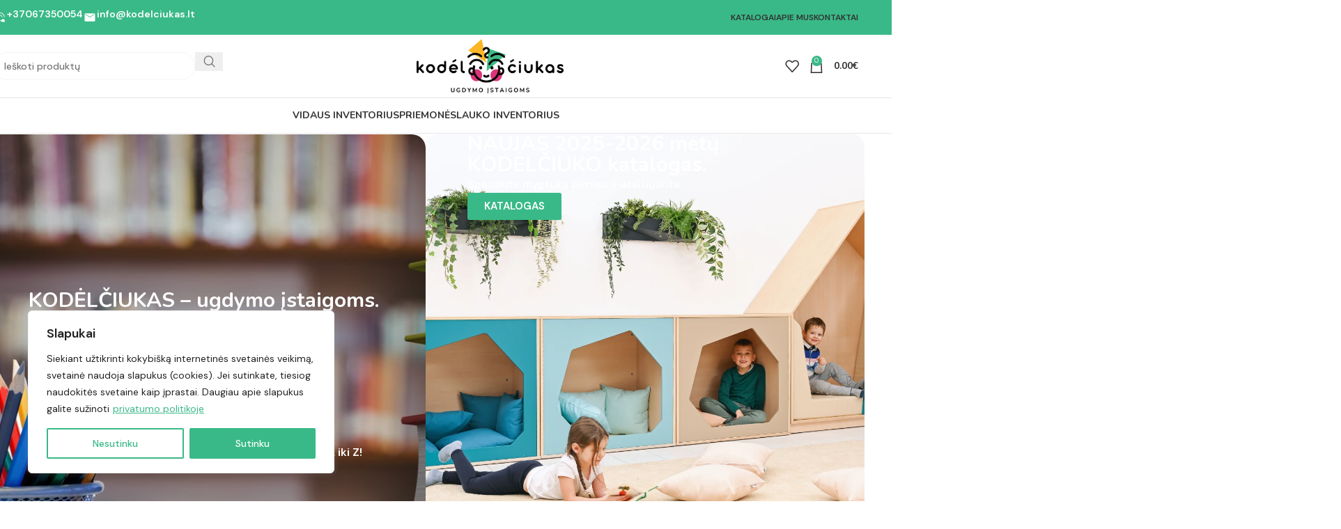

--- FILE ---
content_type: text/html; charset=UTF-8
request_url: https://kodelciukas.lt/
body_size: 72120
content:
<!DOCTYPE html>
<html lang="lt-LT" prefix="og: https://ogp.me/ns#">
<head>
	<meta charset="UTF-8">
	<link rel="profile" href="https://gmpg.org/xfn/11">
	<link rel="pingback" href="https://kodelciukas.lt/xmlrpc.php">

		<style>img:is([sizes="auto" i], [sizes^="auto," i]) { contain-intrinsic-size: 3000px 1500px }</style>
	
<!-- Search Engine Optimization by Rank Math - https://rankmath.com/ -->
<title>Pradinis - Kodėlčiukas</title><link rel="preload" data-rocket-preload as="image" href="https://kodelciukas.lt/wp-content/uploads/2025/08/092195-10_f_24.webp" fetchpriority="high"><link rel="preload" data-rocket-preload as="style" href="https://fonts.googleapis.com/css?family=DM%20Sans%3A400%2C600%2C500%7CNunito%3A400%2C600%2C700%2C500&#038;display=swap" /><link rel="stylesheet" href="https://fonts.googleapis.com/css?family=DM%20Sans%3A400%2C600%2C500%7CNunito%3A400%2C600%2C700%2C500&#038;display=swap" media="print" onload="this.media='all'" /><noscript><link rel="stylesheet" href="https://fonts.googleapis.com/css?family=DM%20Sans%3A400%2C600%2C500%7CNunito%3A400%2C600%2C700%2C500&#038;display=swap" /></noscript>
<meta name="description" content="Patikimas ir lankstus partneris Jūsų poreikiams:"/>
<meta name="robots" content="follow, index, max-snippet:-1, max-video-preview:-1, max-image-preview:large"/>
<link rel="canonical" href="https://kodelciukas.lt/" />
<meta property="og:locale" content="lt_LT" />
<meta property="og:type" content="website" />
<meta property="og:title" content="Pradinis - Kodėlčiukas" />
<meta property="og:description" content="Patikimas ir lankstus partneris Jūsų poreikiams:" />
<meta property="og:url" content="https://kodelciukas.lt/" />
<meta property="og:site_name" content="Kodėlčiukas" />
<meta property="og:updated_time" content="2025-11-17T20:02:36+02:00" />
<meta property="article:published_time" content="2021-09-08T12:42:06+03:00" />
<meta property="article:modified_time" content="2025-11-17T20:02:36+02:00" />
<meta name="twitter:card" content="summary_large_image" />
<meta name="twitter:title" content="Pradinis - Kodėlčiukas" />
<meta name="twitter:description" content="Patikimas ir lankstus partneris Jūsų poreikiams:" />
<meta name="twitter:label1" content="Written by" />
<meta name="twitter:data1" content="arturas" />
<meta name="twitter:label2" content="Time to read" />
<meta name="twitter:data2" content="1 minute" />
<script type="application/ld+json" class="rank-math-schema">{"@context":"https://schema.org","@graph":[{"@type":"Organization","@id":"https://kodelciukas.lt/#organization","name":"Kod\u0117l\u010diukas","url":"https://kodelciukas.lt"},{"@type":"WebSite","@id":"https://kodelciukas.lt/#website","url":"https://kodelciukas.lt","name":"Kod\u0117l\u010diukas","publisher":{"@id":"https://kodelciukas.lt/#organization"},"inLanguage":"lt-LT","potentialAction":{"@type":"SearchAction","target":"https://kodelciukas.lt/?s={search_term_string}","query-input":"required name=search_term_string"}},{"@type":"ImageObject","@id":"https://fonts.gstatic.com/s/e/notoemoji/16.0/2705/72.png","url":"https://fonts.gstatic.com/s/e/notoemoji/16.0/2705/72.png","width":"200","height":"200","inLanguage":"lt-LT"},{"@type":"WebPage","@id":"https://kodelciukas.lt/#webpage","url":"https://kodelciukas.lt/","name":"Pradinis - Kod\u0117l\u010diukas","datePublished":"2021-09-08T12:42:06+03:00","dateModified":"2025-11-17T20:02:36+02:00","about":{"@id":"https://kodelciukas.lt/#organization"},"isPartOf":{"@id":"https://kodelciukas.lt/#website"},"primaryImageOfPage":{"@id":"https://fonts.gstatic.com/s/e/notoemoji/16.0/2705/72.png"},"inLanguage":"lt-LT"},{"@type":"Person","@id":"https://kodelciukas.lt/author/arturas/","name":"arturas","url":"https://kodelciukas.lt/author/arturas/","image":{"@type":"ImageObject","@id":"https://secure.gravatar.com/avatar/990219f97a7a536efab198f64ecf01ce?s=96&amp;d=mm&amp;r=g","url":"https://secure.gravatar.com/avatar/990219f97a7a536efab198f64ecf01ce?s=96&amp;d=mm&amp;r=g","caption":"arturas","inLanguage":"lt-LT"},"worksFor":{"@id":"https://kodelciukas.lt/#organization"}},{"@type":"Article","headline":"Pradinis - Kod\u0117l\u010diukas","datePublished":"2021-09-08T12:42:06+03:00","dateModified":"2025-11-17T20:02:36+02:00","author":{"@id":"https://kodelciukas.lt/author/arturas/","name":"arturas"},"publisher":{"@id":"https://kodelciukas.lt/#organization"},"description":"Patikimas ir lankstus partneris J\u016bs\u0173 poreikiams:","name":"Pradinis - Kod\u0117l\u010diukas","@id":"https://kodelciukas.lt/#richSnippet","isPartOf":{"@id":"https://kodelciukas.lt/#webpage"},"image":{"@id":"https://fonts.gstatic.com/s/e/notoemoji/16.0/2705/72.png"},"inLanguage":"lt-LT","mainEntityOfPage":{"@id":"https://kodelciukas.lt/#webpage"}}]}</script>
<!-- /Rank Math WordPress SEO plugin -->

<link rel='dns-prefetch' href='//www.googletagmanager.com' />
<link rel='dns-prefetch' href='//fonts.googleapis.com' />
<link href='https://fonts.gstatic.com' crossorigin rel='preconnect' />
<link rel="alternate" type="application/rss+xml" title="Kodėlčiukas &raquo; Įrašų RSS srautas" href="https://kodelciukas.lt/feed/" />
<link rel="alternate" type="application/rss+xml" title="Kodėlčiukas &raquo; Komentarų RSS srautas" href="https://kodelciukas.lt/comments/feed/" />
<link data-minify="1" rel='stylesheet' id='woo-conditional-shipping-blocks-style-css' href='https://kodelciukas.lt/wp-content/cache/min/1/wp-content/plugins/woo-conditional-shipping-pro/frontend/css/woo-conditional-shipping.css?ver=1764097037' type='text/css' media='all' />
<style id='global-styles-inline-css' type='text/css'>
:root{--wp--preset--aspect-ratio--square: 1;--wp--preset--aspect-ratio--4-3: 4/3;--wp--preset--aspect-ratio--3-4: 3/4;--wp--preset--aspect-ratio--3-2: 3/2;--wp--preset--aspect-ratio--2-3: 2/3;--wp--preset--aspect-ratio--16-9: 16/9;--wp--preset--aspect-ratio--9-16: 9/16;--wp--preset--color--black: #000000;--wp--preset--color--cyan-bluish-gray: #abb8c3;--wp--preset--color--white: #ffffff;--wp--preset--color--pale-pink: #f78da7;--wp--preset--color--vivid-red: #cf2e2e;--wp--preset--color--luminous-vivid-orange: #ff6900;--wp--preset--color--luminous-vivid-amber: #fcb900;--wp--preset--color--light-green-cyan: #7bdcb5;--wp--preset--color--vivid-green-cyan: #00d084;--wp--preset--color--pale-cyan-blue: #8ed1fc;--wp--preset--color--vivid-cyan-blue: #0693e3;--wp--preset--color--vivid-purple: #9b51e0;--wp--preset--gradient--vivid-cyan-blue-to-vivid-purple: linear-gradient(135deg,rgba(6,147,227,1) 0%,rgb(155,81,224) 100%);--wp--preset--gradient--light-green-cyan-to-vivid-green-cyan: linear-gradient(135deg,rgb(122,220,180) 0%,rgb(0,208,130) 100%);--wp--preset--gradient--luminous-vivid-amber-to-luminous-vivid-orange: linear-gradient(135deg,rgba(252,185,0,1) 0%,rgba(255,105,0,1) 100%);--wp--preset--gradient--luminous-vivid-orange-to-vivid-red: linear-gradient(135deg,rgba(255,105,0,1) 0%,rgb(207,46,46) 100%);--wp--preset--gradient--very-light-gray-to-cyan-bluish-gray: linear-gradient(135deg,rgb(238,238,238) 0%,rgb(169,184,195) 100%);--wp--preset--gradient--cool-to-warm-spectrum: linear-gradient(135deg,rgb(74,234,220) 0%,rgb(151,120,209) 20%,rgb(207,42,186) 40%,rgb(238,44,130) 60%,rgb(251,105,98) 80%,rgb(254,248,76) 100%);--wp--preset--gradient--blush-light-purple: linear-gradient(135deg,rgb(255,206,236) 0%,rgb(152,150,240) 100%);--wp--preset--gradient--blush-bordeaux: linear-gradient(135deg,rgb(254,205,165) 0%,rgb(254,45,45) 50%,rgb(107,0,62) 100%);--wp--preset--gradient--luminous-dusk: linear-gradient(135deg,rgb(255,203,112) 0%,rgb(199,81,192) 50%,rgb(65,88,208) 100%);--wp--preset--gradient--pale-ocean: linear-gradient(135deg,rgb(255,245,203) 0%,rgb(182,227,212) 50%,rgb(51,167,181) 100%);--wp--preset--gradient--electric-grass: linear-gradient(135deg,rgb(202,248,128) 0%,rgb(113,206,126) 100%);--wp--preset--gradient--midnight: linear-gradient(135deg,rgb(2,3,129) 0%,rgb(40,116,252) 100%);--wp--preset--font-size--small: 13px;--wp--preset--font-size--medium: 20px;--wp--preset--font-size--large: 36px;--wp--preset--font-size--x-large: 42px;--wp--preset--spacing--20: 0.44rem;--wp--preset--spacing--30: 0.67rem;--wp--preset--spacing--40: 1rem;--wp--preset--spacing--50: 1.5rem;--wp--preset--spacing--60: 2.25rem;--wp--preset--spacing--70: 3.38rem;--wp--preset--spacing--80: 5.06rem;--wp--preset--shadow--natural: 6px 6px 9px rgba(0, 0, 0, 0.2);--wp--preset--shadow--deep: 12px 12px 50px rgba(0, 0, 0, 0.4);--wp--preset--shadow--sharp: 6px 6px 0px rgba(0, 0, 0, 0.2);--wp--preset--shadow--outlined: 6px 6px 0px -3px rgba(255, 255, 255, 1), 6px 6px rgba(0, 0, 0, 1);--wp--preset--shadow--crisp: 6px 6px 0px rgba(0, 0, 0, 1);}:where(body) { margin: 0; }.wp-site-blocks > .alignleft { float: left; margin-right: 2em; }.wp-site-blocks > .alignright { float: right; margin-left: 2em; }.wp-site-blocks > .aligncenter { justify-content: center; margin-left: auto; margin-right: auto; }:where(.is-layout-flex){gap: 0.5em;}:where(.is-layout-grid){gap: 0.5em;}.is-layout-flow > .alignleft{float: left;margin-inline-start: 0;margin-inline-end: 2em;}.is-layout-flow > .alignright{float: right;margin-inline-start: 2em;margin-inline-end: 0;}.is-layout-flow > .aligncenter{margin-left: auto !important;margin-right: auto !important;}.is-layout-constrained > .alignleft{float: left;margin-inline-start: 0;margin-inline-end: 2em;}.is-layout-constrained > .alignright{float: right;margin-inline-start: 2em;margin-inline-end: 0;}.is-layout-constrained > .aligncenter{margin-left: auto !important;margin-right: auto !important;}.is-layout-constrained > :where(:not(.alignleft):not(.alignright):not(.alignfull)){margin-left: auto !important;margin-right: auto !important;}body .is-layout-flex{display: flex;}.is-layout-flex{flex-wrap: wrap;align-items: center;}.is-layout-flex > :is(*, div){margin: 0;}body .is-layout-grid{display: grid;}.is-layout-grid > :is(*, div){margin: 0;}body{padding-top: 0px;padding-right: 0px;padding-bottom: 0px;padding-left: 0px;}a:where(:not(.wp-element-button)){text-decoration: none;}:root :where(.wp-element-button, .wp-block-button__link){background-color: #32373c;border-width: 0;color: #fff;font-family: inherit;font-size: inherit;line-height: inherit;padding: calc(0.667em + 2px) calc(1.333em + 2px);text-decoration: none;}.has-black-color{color: var(--wp--preset--color--black) !important;}.has-cyan-bluish-gray-color{color: var(--wp--preset--color--cyan-bluish-gray) !important;}.has-white-color{color: var(--wp--preset--color--white) !important;}.has-pale-pink-color{color: var(--wp--preset--color--pale-pink) !important;}.has-vivid-red-color{color: var(--wp--preset--color--vivid-red) !important;}.has-luminous-vivid-orange-color{color: var(--wp--preset--color--luminous-vivid-orange) !important;}.has-luminous-vivid-amber-color{color: var(--wp--preset--color--luminous-vivid-amber) !important;}.has-light-green-cyan-color{color: var(--wp--preset--color--light-green-cyan) !important;}.has-vivid-green-cyan-color{color: var(--wp--preset--color--vivid-green-cyan) !important;}.has-pale-cyan-blue-color{color: var(--wp--preset--color--pale-cyan-blue) !important;}.has-vivid-cyan-blue-color{color: var(--wp--preset--color--vivid-cyan-blue) !important;}.has-vivid-purple-color{color: var(--wp--preset--color--vivid-purple) !important;}.has-black-background-color{background-color: var(--wp--preset--color--black) !important;}.has-cyan-bluish-gray-background-color{background-color: var(--wp--preset--color--cyan-bluish-gray) !important;}.has-white-background-color{background-color: var(--wp--preset--color--white) !important;}.has-pale-pink-background-color{background-color: var(--wp--preset--color--pale-pink) !important;}.has-vivid-red-background-color{background-color: var(--wp--preset--color--vivid-red) !important;}.has-luminous-vivid-orange-background-color{background-color: var(--wp--preset--color--luminous-vivid-orange) !important;}.has-luminous-vivid-amber-background-color{background-color: var(--wp--preset--color--luminous-vivid-amber) !important;}.has-light-green-cyan-background-color{background-color: var(--wp--preset--color--light-green-cyan) !important;}.has-vivid-green-cyan-background-color{background-color: var(--wp--preset--color--vivid-green-cyan) !important;}.has-pale-cyan-blue-background-color{background-color: var(--wp--preset--color--pale-cyan-blue) !important;}.has-vivid-cyan-blue-background-color{background-color: var(--wp--preset--color--vivid-cyan-blue) !important;}.has-vivid-purple-background-color{background-color: var(--wp--preset--color--vivid-purple) !important;}.has-black-border-color{border-color: var(--wp--preset--color--black) !important;}.has-cyan-bluish-gray-border-color{border-color: var(--wp--preset--color--cyan-bluish-gray) !important;}.has-white-border-color{border-color: var(--wp--preset--color--white) !important;}.has-pale-pink-border-color{border-color: var(--wp--preset--color--pale-pink) !important;}.has-vivid-red-border-color{border-color: var(--wp--preset--color--vivid-red) !important;}.has-luminous-vivid-orange-border-color{border-color: var(--wp--preset--color--luminous-vivid-orange) !important;}.has-luminous-vivid-amber-border-color{border-color: var(--wp--preset--color--luminous-vivid-amber) !important;}.has-light-green-cyan-border-color{border-color: var(--wp--preset--color--light-green-cyan) !important;}.has-vivid-green-cyan-border-color{border-color: var(--wp--preset--color--vivid-green-cyan) !important;}.has-pale-cyan-blue-border-color{border-color: var(--wp--preset--color--pale-cyan-blue) !important;}.has-vivid-cyan-blue-border-color{border-color: var(--wp--preset--color--vivid-cyan-blue) !important;}.has-vivid-purple-border-color{border-color: var(--wp--preset--color--vivid-purple) !important;}.has-vivid-cyan-blue-to-vivid-purple-gradient-background{background: var(--wp--preset--gradient--vivid-cyan-blue-to-vivid-purple) !important;}.has-light-green-cyan-to-vivid-green-cyan-gradient-background{background: var(--wp--preset--gradient--light-green-cyan-to-vivid-green-cyan) !important;}.has-luminous-vivid-amber-to-luminous-vivid-orange-gradient-background{background: var(--wp--preset--gradient--luminous-vivid-amber-to-luminous-vivid-orange) !important;}.has-luminous-vivid-orange-to-vivid-red-gradient-background{background: var(--wp--preset--gradient--luminous-vivid-orange-to-vivid-red) !important;}.has-very-light-gray-to-cyan-bluish-gray-gradient-background{background: var(--wp--preset--gradient--very-light-gray-to-cyan-bluish-gray) !important;}.has-cool-to-warm-spectrum-gradient-background{background: var(--wp--preset--gradient--cool-to-warm-spectrum) !important;}.has-blush-light-purple-gradient-background{background: var(--wp--preset--gradient--blush-light-purple) !important;}.has-blush-bordeaux-gradient-background{background: var(--wp--preset--gradient--blush-bordeaux) !important;}.has-luminous-dusk-gradient-background{background: var(--wp--preset--gradient--luminous-dusk) !important;}.has-pale-ocean-gradient-background{background: var(--wp--preset--gradient--pale-ocean) !important;}.has-electric-grass-gradient-background{background: var(--wp--preset--gradient--electric-grass) !important;}.has-midnight-gradient-background{background: var(--wp--preset--gradient--midnight) !important;}.has-small-font-size{font-size: var(--wp--preset--font-size--small) !important;}.has-medium-font-size{font-size: var(--wp--preset--font-size--medium) !important;}.has-large-font-size{font-size: var(--wp--preset--font-size--large) !important;}.has-x-large-font-size{font-size: var(--wp--preset--font-size--x-large) !important;}
:where(.wp-block-post-template.is-layout-flex){gap: 1.25em;}:where(.wp-block-post-template.is-layout-grid){gap: 1.25em;}
:where(.wp-block-columns.is-layout-flex){gap: 2em;}:where(.wp-block-columns.is-layout-grid){gap: 2em;}
:root :where(.wp-block-pullquote){font-size: 1.5em;line-height: 1.6;}
</style>
<style id='woocommerce-inline-inline-css' type='text/css'>
.woocommerce form .form-row .required { visibility: visible; }
</style>
<link data-minify="1" rel='stylesheet' id='woo_conditional_shipping_css-css' href='https://kodelciukas.lt/wp-content/cache/min/1/wp-content/plugins/woo-conditional-shipping-pro/frontend/css/woo-conditional-shipping.css?ver=1764097037' type='text/css' media='all' />
<link rel='stylesheet' id='elementor-frontend-css' href='https://kodelciukas.lt/wp-content/uploads/elementor/css/custom-frontend.min.css?ver=1764097038' type='text/css' media='all' />
<link data-minify="1" rel='stylesheet' id='elementor-post-6-css' href='https://kodelciukas.lt/wp-content/cache/min/1/wp-content/uploads/elementor/css/post-6.css?ver=1764097037' type='text/css' media='all' />
<link rel='stylesheet' id='widget-heading-css' href='https://kodelciukas.lt/wp-content/plugins/elementor/assets/css/widget-heading.min.css?ver=3.30.3' type='text/css' media='all' />
<link rel='stylesheet' id='widget-image-css' href='https://kodelciukas.lt/wp-content/plugins/elementor/assets/css/widget-image.min.css?ver=3.30.3' type='text/css' media='all' />
<link data-minify="1" rel='stylesheet' id='elementor-post-2581-css' href='https://kodelciukas.lt/wp-content/cache/min/1/wp-content/uploads/elementor/css/post-2581.css?ver=1764097037' type='text/css' media='all' />
<link rel='stylesheet' id='woodmart-style-css' href='https://kodelciukas.lt/wp-content/themes/woodmart/css/parts/base.min.css?ver=8.1.0' type='text/css' media='all' />
<link rel='stylesheet' id='wd-helpers-wpb-elem-css' href='https://kodelciukas.lt/wp-content/themes/woodmart/css/parts/helpers-wpb-elem.min.css?ver=8.1.0' type='text/css' media='all' />
<link rel='stylesheet' id='wd-elementor-base-css' href='https://kodelciukas.lt/wp-content/themes/woodmart/css/parts/int-elem-base.min.css?ver=8.1.0' type='text/css' media='all' />
<link rel='stylesheet' id='wd-elementor-pro-base-css' href='https://kodelciukas.lt/wp-content/themes/woodmart/css/parts/int-elementor-pro.min.css?ver=8.1.0' type='text/css' media='all' />
<link rel='stylesheet' id='wd-int-wordfence-css' href='https://kodelciukas.lt/wp-content/themes/woodmart/css/parts/int-wordfence.min.css?ver=8.1.0' type='text/css' media='all' />
<link rel='stylesheet' id='wd-woocommerce-base-css' href='https://kodelciukas.lt/wp-content/themes/woodmart/css/parts/woocommerce-base.min.css?ver=8.1.0' type='text/css' media='all' />
<link rel='stylesheet' id='wd-mod-star-rating-css' href='https://kodelciukas.lt/wp-content/themes/woodmart/css/parts/mod-star-rating.min.css?ver=8.1.0' type='text/css' media='all' />
<link rel='stylesheet' id='wd-woo-el-track-order-css' href='https://kodelciukas.lt/wp-content/themes/woodmart/css/parts/woo-el-track-order.min.css?ver=8.1.0' type='text/css' media='all' />
<link rel='stylesheet' id='wd-woocommerce-block-notices-css' href='https://kodelciukas.lt/wp-content/themes/woodmart/css/parts/woo-mod-block-notices.min.css?ver=8.1.0' type='text/css' media='all' />
<link rel='stylesheet' id='wd-wp-blocks-css' href='https://kodelciukas.lt/wp-content/themes/woodmart/css/parts/wp-blocks.min.css?ver=8.1.0' type='text/css' media='all' />
<link rel='stylesheet' id='child-style-css' href='https://kodelciukas.lt/wp-content/themes/woodmart-child/style.css?ver=8.1.0' type='text/css' media='all' />
<link rel='stylesheet' id='wd-header-base-css' href='https://kodelciukas.lt/wp-content/themes/woodmart/css/parts/header-base.min.css?ver=8.1.0' type='text/css' media='all' />
<link rel='stylesheet' id='wd-mod-tools-css' href='https://kodelciukas.lt/wp-content/themes/woodmart/css/parts/mod-tools.min.css?ver=8.1.0' type='text/css' media='all' />
<link rel='stylesheet' id='wd-header-elements-base-css' href='https://kodelciukas.lt/wp-content/themes/woodmart/css/parts/header-el-base.min.css?ver=8.1.0' type='text/css' media='all' />
<link rel='stylesheet' id='wd-info-box-css' href='https://kodelciukas.lt/wp-content/themes/woodmart/css/parts/el-info-box.min.css?ver=8.1.0' type='text/css' media='all' />
<link rel='stylesheet' id='wd-social-icons-css' href='https://kodelciukas.lt/wp-content/themes/woodmart/css/parts/el-social-icons.min.css?ver=8.1.0' type='text/css' media='all' />
<link rel='stylesheet' id='wd-header-search-css' href='https://kodelciukas.lt/wp-content/themes/woodmart/css/parts/header-el-search.min.css?ver=8.1.0' type='text/css' media='all' />
<link rel='stylesheet' id='wd-header-search-form-css' href='https://kodelciukas.lt/wp-content/themes/woodmart/css/parts/header-el-search-form.min.css?ver=8.1.0' type='text/css' media='all' />
<link rel='stylesheet' id='wd-wd-search-results-css' href='https://kodelciukas.lt/wp-content/themes/woodmart/css/parts/wd-search-results.min.css?ver=8.1.0' type='text/css' media='all' />
<link rel='stylesheet' id='wd-wd-search-form-css' href='https://kodelciukas.lt/wp-content/themes/woodmart/css/parts/wd-search-form.min.css?ver=8.1.0' type='text/css' media='all' />
<link rel='stylesheet' id='wd-header-cart-side-css' href='https://kodelciukas.lt/wp-content/themes/woodmart/css/parts/header-el-cart-side.min.css?ver=8.1.0' type='text/css' media='all' />
<link rel='stylesheet' id='wd-header-cart-css' href='https://kodelciukas.lt/wp-content/themes/woodmart/css/parts/header-el-cart.min.css?ver=8.1.0' type='text/css' media='all' />
<link rel='stylesheet' id='wd-widget-shopping-cart-css' href='https://kodelciukas.lt/wp-content/themes/woodmart/css/parts/woo-widget-shopping-cart.min.css?ver=8.1.0' type='text/css' media='all' />
<link rel='stylesheet' id='wd-widget-product-list-css' href='https://kodelciukas.lt/wp-content/themes/woodmart/css/parts/woo-widget-product-list.min.css?ver=8.1.0' type='text/css' media='all' />
<link rel='stylesheet' id='wd-header-mobile-nav-dropdown-css' href='https://kodelciukas.lt/wp-content/themes/woodmart/css/parts/header-el-mobile-nav-dropdown.min.css?ver=8.1.0' type='text/css' media='all' />
<link rel='stylesheet' id='wd-mod-nav-menu-label-css' href='https://kodelciukas.lt/wp-content/themes/woodmart/css/parts/mod-nav-menu-label.min.css?ver=8.1.0' type='text/css' media='all' />
<link rel='stylesheet' id='wd-swiper-css' href='https://kodelciukas.lt/wp-content/themes/woodmart/css/parts/lib-swiper.min.css?ver=8.1.0' type='text/css' media='all' />
<link rel='stylesheet' id='wd-slider-css' href='https://kodelciukas.lt/wp-content/themes/woodmart/css/parts/el-slider.min.css?ver=8.1.0' type='text/css' media='all' />
<link rel='stylesheet' id='wd-swiper-pagin-css' href='https://kodelciukas.lt/wp-content/themes/woodmart/css/parts/lib-swiper-pagin.min.css?ver=8.1.0' type='text/css' media='all' />
<link rel='stylesheet' id='wd-section-title-css' href='https://kodelciukas.lt/wp-content/themes/woodmart/css/parts/el-section-title.min.css?ver=8.1.0' type='text/css' media='all' />
<link rel='stylesheet' id='wd-tabs-css' href='https://kodelciukas.lt/wp-content/themes/woodmart/css/parts/el-tabs.min.css?ver=8.1.0' type='text/css' media='all' />
<link rel='stylesheet' id='wd-product-tabs-css' href='https://kodelciukas.lt/wp-content/themes/woodmart/css/parts/el-product-tabs.min.css?ver=8.1.0' type='text/css' media='all' />
<link rel='stylesheet' id='wd-sticky-loader-css' href='https://kodelciukas.lt/wp-content/themes/woodmart/css/parts/mod-sticky-loader.min.css?ver=8.1.0' type='text/css' media='all' />
<link rel='stylesheet' id='wd-product-loop-css' href='https://kodelciukas.lt/wp-content/themes/woodmart/css/parts/woo-product-loop.min.css?ver=8.1.0' type='text/css' media='all' />
<link rel='stylesheet' id='wd-product-loop-icons-css' href='https://kodelciukas.lt/wp-content/themes/woodmart/css/parts/woo-product-loop-icons.min.css?ver=8.1.0' type='text/css' media='all' />
<link rel='stylesheet' id='wd-woo-opt-stretch-cont-css' href='https://kodelciukas.lt/wp-content/themes/woodmart/css/parts/woo-opt-stretch-cont.min.css?ver=8.1.0' type='text/css' media='all' />
<link rel='stylesheet' id='wd-product-arrows-css' href='https://kodelciukas.lt/wp-content/themes/woodmart/css/parts/el-opt-product-arrows.min.css?ver=8.1.0' type='text/css' media='all' />
<link rel='stylesheet' id='wd-woo-mod-product-labels-css' href='https://kodelciukas.lt/wp-content/themes/woodmart/css/parts/woo-mod-product-labels.min.css?ver=8.1.0' type='text/css' media='all' />
<link rel='stylesheet' id='wd-woo-mod-product-labels-round-css' href='https://kodelciukas.lt/wp-content/themes/woodmart/css/parts/woo-mod-product-labels-round.min.css?ver=8.1.0' type='text/css' media='all' />
<link rel='stylesheet' id='wd-mfp-popup-css' href='https://kodelciukas.lt/wp-content/themes/woodmart/css/parts/lib-magnific-popup.min.css?ver=8.1.0' type='text/css' media='all' />
<link rel='stylesheet' id='wd-swiper-arrows-css' href='https://kodelciukas.lt/wp-content/themes/woodmart/css/parts/lib-swiper-arrows.min.css?ver=8.1.0' type='text/css' media='all' />
<link rel='stylesheet' id='wd-section-title-style-simple-and-brd-css' href='https://kodelciukas.lt/wp-content/themes/woodmart/css/parts/el-section-title-style-simple-and-brd.min.css?ver=8.1.0' type='text/css' media='all' />
<link rel='stylesheet' id='wd-el-subtitle-style-css' href='https://kodelciukas.lt/wp-content/themes/woodmart/css/parts/el-subtitle-style.min.css?ver=8.1.0' type='text/css' media='all' />
<link rel='stylesheet' id='wd-testimonial-old-css' href='https://kodelciukas.lt/wp-content/themes/woodmart/css/parts/el-testimonial-old.min.css?ver=8.1.0' type='text/css' media='all' />
<link rel='stylesheet' id='wd-instagram-css' href='https://kodelciukas.lt/wp-content/themes/woodmart/css/parts/el-instagram.min.css?ver=8.1.0' type='text/css' media='all' />
<link rel='stylesheet' id='wd-widget-collapse-css' href='https://kodelciukas.lt/wp-content/themes/woodmart/css/parts/opt-widget-collapse.min.css?ver=8.1.0' type='text/css' media='all' />
<link rel='stylesheet' id='wd-footer-base-css' href='https://kodelciukas.lt/wp-content/themes/woodmart/css/parts/footer-base.min.css?ver=8.1.0' type='text/css' media='all' />
<link rel='stylesheet' id='wd-scroll-top-css' href='https://kodelciukas.lt/wp-content/themes/woodmart/css/parts/opt-scrolltotop.min.css?ver=8.1.0' type='text/css' media='all' />
<link rel='stylesheet' id='wd-bottom-toolbar-css' href='https://kodelciukas.lt/wp-content/themes/woodmart/css/parts/opt-bottom-toolbar.min.css?ver=8.1.0' type='text/css' media='all' />
<link data-minify="1" rel='stylesheet' id='xts-style-header_731765-css' href='https://kodelciukas.lt/wp-content/cache/min/1/wp-content/uploads/2025/11/xts-header_731765-1763720132.css?ver=1764097037' type='text/css' media='all' />
<link data-minify="1" rel='stylesheet' id='xts-style-theme_settings_default-css' href='https://kodelciukas.lt/wp-content/cache/min/1/wp-content/uploads/2025/06/xts-theme_settings_default-1749571688.css?ver=1764097037' type='text/css' media='all' />

<script type="text/javascript" id="cookie-law-info-js-extra">
/* <![CDATA[ */
var _ckyConfig = {"_ipData":[],"_assetsURL":"https:\/\/kodelciukas.lt\/wp-content\/plugins\/cookie-law-info\/lite\/frontend\/images\/","_publicURL":"https:\/\/kodelciukas.lt","_expiry":"365","_categories":[{"name":"Necessary","slug":"necessary","isNecessary":true,"ccpaDoNotSell":true,"cookies":[],"active":true,"defaultConsent":{"gdpr":true,"ccpa":true}},{"name":"Functional","slug":"functional","isNecessary":false,"ccpaDoNotSell":true,"cookies":[],"active":true,"defaultConsent":{"gdpr":false,"ccpa":false}},{"name":"Analytics","slug":"analytics","isNecessary":false,"ccpaDoNotSell":true,"cookies":[],"active":true,"defaultConsent":{"gdpr":false,"ccpa":false}},{"name":"Performance","slug":"performance","isNecessary":false,"ccpaDoNotSell":true,"cookies":[],"active":true,"defaultConsent":{"gdpr":false,"ccpa":false}},{"name":"Advertisement","slug":"advertisement","isNecessary":false,"ccpaDoNotSell":true,"cookies":[],"active":true,"defaultConsent":{"gdpr":false,"ccpa":false}}],"_activeLaw":"gdpr","_rootDomain":"","_block":"1","_showBanner":"1","_bannerConfig":{"settings":{"type":"box","preferenceCenterType":"popup","position":"bottom-left","applicableLaw":"gdpr"},"behaviours":{"reloadBannerOnAccept":false,"loadAnalyticsByDefault":false,"animations":{"onLoad":"animate","onHide":"sticky"}},"config":{"revisitConsent":{"status":false,"tag":"revisit-consent","position":"bottom-left","meta":{"url":"#"},"styles":{"background-color":"#0056A7"},"elements":{"title":{"type":"text","tag":"revisit-consent-title","status":true,"styles":{"color":"#0056a7"}}}},"preferenceCenter":{"toggle":{"status":true,"tag":"detail-category-toggle","type":"toggle","states":{"active":{"styles":{"background-color":"#1863DC"}},"inactive":{"styles":{"background-color":"#D0D5D2"}}}}},"categoryPreview":{"status":false,"toggle":{"status":true,"tag":"detail-category-preview-toggle","type":"toggle","states":{"active":{"styles":{"background-color":"#1863DC"}},"inactive":{"styles":{"background-color":"#D0D5D2"}}}}},"videoPlaceholder":{"status":true,"styles":{"background-color":"#000000","border-color":"#000000","color":"#ffffff"}},"readMore":{"status":true,"tag":"readmore-button","type":"link","meta":{"noFollow":true,"newTab":true},"styles":{"color":"#39B988","background-color":"transparent","border-color":"transparent"}},"auditTable":{"status":true},"optOption":{"status":true,"toggle":{"status":true,"tag":"optout-option-toggle","type":"toggle","states":{"active":{"styles":{"background-color":"#1863dc"}},"inactive":{"styles":{"background-color":"#FFFFFF"}}}}}}},"_version":"3.2.8","_logConsent":"1","_tags":[{"tag":"accept-button","styles":{"color":"#FFFFFF","background-color":"#39B988","border-color":"#39B988"}},{"tag":"reject-button","styles":{"color":"#39B988","background-color":"transparent","border-color":"#39B988"}},{"tag":"settings-button","styles":{"color":"39B988","background-color":"transparent","border-color":"39B988"}},{"tag":"readmore-button","styles":{"color":"#39B988","background-color":"transparent","border-color":"transparent"}},{"tag":"donotsell-button","styles":{"color":"#1863DC","background-color":"transparent","border-color":"transparent"}},{"tag":"accept-button","styles":{"color":"#FFFFFF","background-color":"#39B988","border-color":"#39B988"}},{"tag":"revisit-consent","styles":{"background-color":"#0056A7"}}],"_shortCodes":[{"key":"cky_readmore","content":"<a href=\"\/privatumo-politika\/\" class=\"cky-policy\" aria-label=\"privatumo politikoje\" target=\"_blank\" rel=\"noopener\" data-cky-tag=\"readmore-button\">privatumo politikoje<\/a>","tag":"readmore-button","status":true,"attributes":{"rel":"nofollow","target":"_blank"}},{"key":"cky_show_desc","content":"<button class=\"cky-show-desc-btn\" data-cky-tag=\"show-desc-button\" aria-label=\"Show more\">Show more<\/button>","tag":"show-desc-button","status":true,"attributes":[]},{"key":"cky_hide_desc","content":"<button class=\"cky-show-desc-btn\" data-cky-tag=\"hide-desc-button\" aria-label=\"Show less\">Show less<\/button>","tag":"hide-desc-button","status":true,"attributes":[]},{"key":"cky_category_toggle_label","content":"[cky_{{status}}_category_label] [cky_preference_{{category_slug}}_title]","tag":"","status":true,"attributes":[]},{"key":"cky_enable_category_label","content":"Enable","tag":"","status":true,"attributes":[]},{"key":"cky_disable_category_label","content":"Disable","tag":"","status":true,"attributes":[]},{"key":"cky_video_placeholder","content":"<div class=\"video-placeholder-normal\" data-cky-tag=\"video-placeholder\" id=\"[UNIQUEID]\"><p class=\"video-placeholder-text-normal\" data-cky-tag=\"placeholder-title\">Please accept cookies to access this content<\/p><\/div>","tag":"","status":true,"attributes":[]},{"key":"cky_enable_optout_label","content":"Enable","tag":"","status":true,"attributes":[]},{"key":"cky_disable_optout_label","content":"Disable","tag":"","status":true,"attributes":[]},{"key":"cky_optout_toggle_label","content":"[cky_{{status}}_optout_label] [cky_optout_option_title]","tag":"","status":true,"attributes":[]},{"key":"cky_optout_option_title","content":"Do Not Sell or Share My Personal Information","tag":"","status":true,"attributes":[]},{"key":"cky_optout_close_label","content":"Close","tag":"","status":true,"attributes":[]}],"_rtl":"","_language":"en","_providersToBlock":[]};
var _ckyStyles = {"css":".cky-overlay{background: #000000; opacity: 0.4; position: fixed; top: 0; left: 0; width: 100%; height: 100%; z-index: 99999999;}.cky-hide{display: none;}.cky-btn-revisit-wrapper{display: flex; align-items: center; justify-content: center; background: #0056a7; width: 45px; height: 45px; border-radius: 50%; position: fixed; z-index: 999999; cursor: pointer;}.cky-revisit-bottom-left{bottom: 15px; left: 15px;}.cky-revisit-bottom-right{bottom: 15px; right: 15px;}.cky-btn-revisit-wrapper .cky-btn-revisit{display: flex; align-items: center; justify-content: center; background: none; border: none; cursor: pointer; position: relative; margin: 0; padding: 0;}.cky-btn-revisit-wrapper .cky-btn-revisit img{max-width: fit-content; margin: 0; height: 30px; width: 30px;}.cky-revisit-bottom-left:hover::before{content: attr(data-tooltip); position: absolute; background: #4e4b66; color: #ffffff; left: calc(100% + 7px); font-size: 12px; line-height: 16px; width: max-content; padding: 4px 8px; border-radius: 4px;}.cky-revisit-bottom-left:hover::after{position: absolute; content: \"\"; border: 5px solid transparent; left: calc(100% + 2px); border-left-width: 0; border-right-color: #4e4b66;}.cky-revisit-bottom-right:hover::before{content: attr(data-tooltip); position: absolute; background: #4e4b66; color: #ffffff; right: calc(100% + 7px); font-size: 12px; line-height: 16px; width: max-content; padding: 4px 8px; border-radius: 4px;}.cky-revisit-bottom-right:hover::after{position: absolute; content: \"\"; border: 5px solid transparent; right: calc(100% + 2px); border-right-width: 0; border-left-color: #4e4b66;}.cky-revisit-hide{display: none;}.cky-consent-container{position: fixed; width: 440px; box-sizing: border-box; z-index: 9999999; border-radius: 6px;}.cky-consent-container .cky-consent-bar{background: #ffffff; border: 1px solid; padding: 20px 26px; box-shadow: 0 -1px 10px 0 #acabab4d; border-radius: 6px;}.cky-box-bottom-left{bottom: 40px; left: 40px;}.cky-box-bottom-right{bottom: 40px; right: 40px;}.cky-box-top-left{top: 40px; left: 40px;}.cky-box-top-right{top: 40px; right: 40px;}.cky-custom-brand-logo-wrapper .cky-custom-brand-logo{width: 100px; height: auto; margin: 0 0 12px 0;}.cky-notice .cky-title{color: #212121; font-weight: 700; font-size: 18px; line-height: 24px; margin: 0 0 12px 0;}.cky-notice-des *,.cky-preference-content-wrapper *,.cky-accordion-header-des *,.cky-gpc-wrapper .cky-gpc-desc *{font-size: 14px;}.cky-notice-des{color: #212121; font-size: 14px; line-height: 24px; font-weight: 400;}.cky-notice-des img{height: 25px; width: 25px;}.cky-consent-bar .cky-notice-des p,.cky-gpc-wrapper .cky-gpc-desc p,.cky-preference-body-wrapper .cky-preference-content-wrapper p,.cky-accordion-header-wrapper .cky-accordion-header-des p,.cky-cookie-des-table li div:last-child p{color: inherit; margin-top: 0; overflow-wrap: break-word;}.cky-notice-des P:last-child,.cky-preference-content-wrapper p:last-child,.cky-cookie-des-table li div:last-child p:last-child,.cky-gpc-wrapper .cky-gpc-desc p:last-child{margin-bottom: 0;}.cky-notice-des a.cky-policy,.cky-notice-des button.cky-policy{font-size: 14px; color: #1863dc; white-space: nowrap; cursor: pointer; background: transparent; border: 1px solid; text-decoration: underline;}.cky-notice-des button.cky-policy{padding: 0;}.cky-notice-des a.cky-policy:focus-visible,.cky-notice-des button.cky-policy:focus-visible,.cky-preference-content-wrapper .cky-show-desc-btn:focus-visible,.cky-accordion-header .cky-accordion-btn:focus-visible,.cky-preference-header .cky-btn-close:focus-visible,.cky-switch input[type=\"checkbox\"]:focus-visible,.cky-footer-wrapper a:focus-visible,.cky-btn:focus-visible{outline: 2px solid #1863dc; outline-offset: 2px;}.cky-btn:focus:not(:focus-visible),.cky-accordion-header .cky-accordion-btn:focus:not(:focus-visible),.cky-preference-content-wrapper .cky-show-desc-btn:focus:not(:focus-visible),.cky-btn-revisit-wrapper .cky-btn-revisit:focus:not(:focus-visible),.cky-preference-header .cky-btn-close:focus:not(:focus-visible),.cky-consent-bar .cky-banner-btn-close:focus:not(:focus-visible){outline: 0;}button.cky-show-desc-btn:not(:hover):not(:active){color: #1863dc; background: transparent;}button.cky-accordion-btn:not(:hover):not(:active),button.cky-banner-btn-close:not(:hover):not(:active),button.cky-btn-revisit:not(:hover):not(:active),button.cky-btn-close:not(:hover):not(:active){background: transparent;}.cky-consent-bar button:hover,.cky-modal.cky-modal-open button:hover,.cky-consent-bar button:focus,.cky-modal.cky-modal-open button:focus{text-decoration: none;}.cky-notice-btn-wrapper{display: flex; justify-content: flex-start; align-items: center; flex-wrap: wrap; margin-top: 16px;}.cky-notice-btn-wrapper .cky-btn{text-shadow: none; box-shadow: none;}.cky-btn{flex: auto; max-width: 100%; font-size: 14px; font-family: inherit; line-height: 24px; padding: 8px; font-weight: 500; margin: 0 8px 0 0; border-radius: 2px; cursor: pointer; text-align: center; text-transform: none; min-height: 0;}.cky-btn:hover{opacity: 0.8;}.cky-btn-customize{color: #1863dc; background: transparent; border: 2px solid #1863dc;}.cky-btn-reject{color: #1863dc; background: transparent; border: 2px solid #1863dc;}.cky-btn-accept{background: #1863dc; color: #ffffff; border: 2px solid #1863dc;}.cky-btn:last-child{margin-right: 0;}@media (max-width: 576px){.cky-box-bottom-left{bottom: 0; left: 0;}.cky-box-bottom-right{bottom: 0; right: 0;}.cky-box-top-left{top: 0; left: 0;}.cky-box-top-right{top: 0; right: 0;}}@media (max-width: 440px){.cky-box-bottom-left, .cky-box-bottom-right, .cky-box-top-left, .cky-box-top-right{width: 100%; max-width: 100%;}.cky-consent-container .cky-consent-bar{padding: 20px 0;}.cky-custom-brand-logo-wrapper, .cky-notice .cky-title, .cky-notice-des, .cky-notice-btn-wrapper{padding: 0 24px;}.cky-notice-des{max-height: 40vh; overflow-y: scroll;}.cky-notice-btn-wrapper{flex-direction: column; margin-top: 0;}.cky-btn{width: 100%; margin: 10px 0 0 0;}.cky-notice-btn-wrapper .cky-btn-customize{order: 2;}.cky-notice-btn-wrapper .cky-btn-reject{order: 3;}.cky-notice-btn-wrapper .cky-btn-accept{order: 1; margin-top: 16px;}}@media (max-width: 352px){.cky-notice .cky-title{font-size: 16px;}.cky-notice-des *{font-size: 12px;}.cky-notice-des, .cky-btn{font-size: 12px;}}.cky-modal.cky-modal-open{display: flex; visibility: visible; -webkit-transform: translate(-50%, -50%); -moz-transform: translate(-50%, -50%); -ms-transform: translate(-50%, -50%); -o-transform: translate(-50%, -50%); transform: translate(-50%, -50%); top: 50%; left: 50%; transition: all 1s ease;}.cky-modal{box-shadow: 0 32px 68px rgba(0, 0, 0, 0.3); margin: 0 auto; position: fixed; max-width: 100%; background: #ffffff; top: 50%; box-sizing: border-box; border-radius: 6px; z-index: 999999999; color: #212121; -webkit-transform: translate(-50%, 100%); -moz-transform: translate(-50%, 100%); -ms-transform: translate(-50%, 100%); -o-transform: translate(-50%, 100%); transform: translate(-50%, 100%); visibility: hidden; transition: all 0s ease;}.cky-preference-center{max-height: 79vh; overflow: hidden; width: 845px; overflow: hidden; flex: 1 1 0; display: flex; flex-direction: column; border-radius: 6px;}.cky-preference-header{display: flex; align-items: center; justify-content: space-between; padding: 22px 24px; border-bottom: 1px solid;}.cky-preference-header .cky-preference-title{font-size: 18px; font-weight: 700; line-height: 24px;}.cky-preference-header .cky-btn-close{margin: 0; cursor: pointer; vertical-align: middle; padding: 0; background: none; border: none; width: auto; height: auto; min-height: 0; line-height: 0; text-shadow: none; box-shadow: none;}.cky-preference-header .cky-btn-close img{margin: 0; height: 10px; width: 10px;}.cky-preference-body-wrapper{padding: 0 24px; flex: 1; overflow: auto; box-sizing: border-box;}.cky-preference-content-wrapper,.cky-gpc-wrapper .cky-gpc-desc{font-size: 14px; line-height: 24px; font-weight: 400; padding: 12px 0;}.cky-preference-content-wrapper{border-bottom: 1px solid;}.cky-preference-content-wrapper img{height: 25px; width: 25px;}.cky-preference-content-wrapper .cky-show-desc-btn{font-size: 14px; font-family: inherit; color: #1863dc; text-decoration: none; line-height: 24px; padding: 0; margin: 0; white-space: nowrap; cursor: pointer; background: transparent; border-color: transparent; text-transform: none; min-height: 0; text-shadow: none; box-shadow: none;}.cky-accordion-wrapper{margin-bottom: 10px;}.cky-accordion{border-bottom: 1px solid;}.cky-accordion:last-child{border-bottom: none;}.cky-accordion .cky-accordion-item{display: flex; margin-top: 10px;}.cky-accordion .cky-accordion-body{display: none;}.cky-accordion.cky-accordion-active .cky-accordion-body{display: block; padding: 0 22px; margin-bottom: 16px;}.cky-accordion-header-wrapper{cursor: pointer; width: 100%;}.cky-accordion-item .cky-accordion-header{display: flex; justify-content: space-between; align-items: center;}.cky-accordion-header .cky-accordion-btn{font-size: 16px; font-family: inherit; color: #212121; line-height: 24px; background: none; border: none; font-weight: 700; padding: 0; margin: 0; cursor: pointer; text-transform: none; min-height: 0; text-shadow: none; box-shadow: none;}.cky-accordion-header .cky-always-active{color: #008000; font-weight: 600; line-height: 24px; font-size: 14px;}.cky-accordion-header-des{font-size: 14px; line-height: 24px; margin: 10px 0 16px 0;}.cky-accordion-chevron{margin-right: 22px; position: relative; cursor: pointer;}.cky-accordion-chevron-hide{display: none;}.cky-accordion .cky-accordion-chevron i::before{content: \"\"; position: absolute; border-right: 1.4px solid; border-bottom: 1.4px solid; border-color: inherit; height: 6px; width: 6px; -webkit-transform: rotate(-45deg); -moz-transform: rotate(-45deg); -ms-transform: rotate(-45deg); -o-transform: rotate(-45deg); transform: rotate(-45deg); transition: all 0.2s ease-in-out; top: 8px;}.cky-accordion.cky-accordion-active .cky-accordion-chevron i::before{-webkit-transform: rotate(45deg); -moz-transform: rotate(45deg); -ms-transform: rotate(45deg); -o-transform: rotate(45deg); transform: rotate(45deg);}.cky-audit-table{background: #f4f4f4; border-radius: 6px;}.cky-audit-table .cky-empty-cookies-text{color: inherit; font-size: 12px; line-height: 24px; margin: 0; padding: 10px;}.cky-audit-table .cky-cookie-des-table{font-size: 12px; line-height: 24px; font-weight: normal; padding: 15px 10px; border-bottom: 1px solid; border-bottom-color: inherit; margin: 0;}.cky-audit-table .cky-cookie-des-table:last-child{border-bottom: none;}.cky-audit-table .cky-cookie-des-table li{list-style-type: none; display: flex; padding: 3px 0;}.cky-audit-table .cky-cookie-des-table li:first-child{padding-top: 0;}.cky-cookie-des-table li div:first-child{width: 100px; font-weight: 600; word-break: break-word; word-wrap: break-word;}.cky-cookie-des-table li div:last-child{flex: 1; word-break: break-word; word-wrap: break-word; margin-left: 8px;}.cky-footer-shadow{display: block; width: 100%; height: 40px; background: linear-gradient(180deg, rgba(255, 255, 255, 0) 0%, #ffffff 100%); position: absolute; bottom: calc(100% - 1px);}.cky-footer-wrapper{position: relative;}.cky-prefrence-btn-wrapper{display: flex; flex-wrap: wrap; align-items: center; justify-content: center; padding: 22px 24px; border-top: 1px solid;}.cky-prefrence-btn-wrapper .cky-btn{flex: auto; max-width: 100%; text-shadow: none; box-shadow: none;}.cky-btn-preferences{color: #1863dc; background: transparent; border: 2px solid #1863dc;}.cky-preference-header,.cky-preference-body-wrapper,.cky-preference-content-wrapper,.cky-accordion-wrapper,.cky-accordion,.cky-accordion-wrapper,.cky-footer-wrapper,.cky-prefrence-btn-wrapper{border-color: inherit;}@media (max-width: 845px){.cky-modal{max-width: calc(100% - 16px);}}@media (max-width: 576px){.cky-modal{max-width: 100%;}.cky-preference-center{max-height: 100vh;}.cky-prefrence-btn-wrapper{flex-direction: column;}.cky-accordion.cky-accordion-active .cky-accordion-body{padding-right: 0;}.cky-prefrence-btn-wrapper .cky-btn{width: 100%; margin: 10px 0 0 0;}.cky-prefrence-btn-wrapper .cky-btn-reject{order: 3;}.cky-prefrence-btn-wrapper .cky-btn-accept{order: 1; margin-top: 0;}.cky-prefrence-btn-wrapper .cky-btn-preferences{order: 2;}}@media (max-width: 425px){.cky-accordion-chevron{margin-right: 15px;}.cky-notice-btn-wrapper{margin-top: 0;}.cky-accordion.cky-accordion-active .cky-accordion-body{padding: 0 15px;}}@media (max-width: 352px){.cky-preference-header .cky-preference-title{font-size: 16px;}.cky-preference-header{padding: 16px 24px;}.cky-preference-content-wrapper *, .cky-accordion-header-des *{font-size: 12px;}.cky-preference-content-wrapper, .cky-preference-content-wrapper .cky-show-more, .cky-accordion-header .cky-always-active, .cky-accordion-header-des, .cky-preference-content-wrapper .cky-show-desc-btn, .cky-notice-des a.cky-policy{font-size: 12px;}.cky-accordion-header .cky-accordion-btn{font-size: 14px;}}.cky-switch{display: flex;}.cky-switch input[type=\"checkbox\"]{position: relative; width: 44px; height: 24px; margin: 0; background: #d0d5d2; -webkit-appearance: none; border-radius: 50px; cursor: pointer; outline: 0; border: none; top: 0;}.cky-switch input[type=\"checkbox\"]:checked{background: #1863dc;}.cky-switch input[type=\"checkbox\"]:before{position: absolute; content: \"\"; height: 20px; width: 20px; left: 2px; bottom: 2px; border-radius: 50%; background-color: white; -webkit-transition: 0.4s; transition: 0.4s; margin: 0;}.cky-switch input[type=\"checkbox\"]:after{display: none;}.cky-switch input[type=\"checkbox\"]:checked:before{-webkit-transform: translateX(20px); -ms-transform: translateX(20px); transform: translateX(20px);}@media (max-width: 425px){.cky-switch input[type=\"checkbox\"]{width: 38px; height: 21px;}.cky-switch input[type=\"checkbox\"]:before{height: 17px; width: 17px;}.cky-switch input[type=\"checkbox\"]:checked:before{-webkit-transform: translateX(17px); -ms-transform: translateX(17px); transform: translateX(17px);}}.cky-consent-bar .cky-banner-btn-close{position: absolute; right: 9px; top: 5px; background: none; border: none; cursor: pointer; padding: 0; margin: 0; min-height: 0; line-height: 0; height: auto; width: auto; text-shadow: none; box-shadow: none;}.cky-consent-bar .cky-banner-btn-close img{height: 9px; width: 9px; margin: 0;}.cky-notice-group{font-size: 14px; line-height: 24px; font-weight: 400; color: #212121;}.cky-notice-btn-wrapper .cky-btn-do-not-sell{font-size: 14px; line-height: 24px; padding: 6px 0; margin: 0; font-weight: 500; background: none; border-radius: 2px; border: none; cursor: pointer; text-align: left; color: #1863dc; background: transparent; border-color: transparent; box-shadow: none; text-shadow: none;}.cky-consent-bar .cky-banner-btn-close:focus-visible,.cky-notice-btn-wrapper .cky-btn-do-not-sell:focus-visible,.cky-opt-out-btn-wrapper .cky-btn:focus-visible,.cky-opt-out-checkbox-wrapper input[type=\"checkbox\"].cky-opt-out-checkbox:focus-visible{outline: 2px solid #1863dc; outline-offset: 2px;}@media (max-width: 440px){.cky-consent-container{width: 100%;}}@media (max-width: 352px){.cky-notice-des a.cky-policy, .cky-notice-btn-wrapper .cky-btn-do-not-sell{font-size: 12px;}}.cky-opt-out-wrapper{padding: 12px 0;}.cky-opt-out-wrapper .cky-opt-out-checkbox-wrapper{display: flex; align-items: center;}.cky-opt-out-checkbox-wrapper .cky-opt-out-checkbox-label{font-size: 16px; font-weight: 700; line-height: 24px; margin: 0 0 0 12px; cursor: pointer;}.cky-opt-out-checkbox-wrapper input[type=\"checkbox\"].cky-opt-out-checkbox{background-color: #ffffff; border: 1px solid black; width: 20px; height: 18.5px; margin: 0; -webkit-appearance: none; position: relative; display: flex; align-items: center; justify-content: center; border-radius: 2px; cursor: pointer;}.cky-opt-out-checkbox-wrapper input[type=\"checkbox\"].cky-opt-out-checkbox:checked{background-color: #1863dc; border: none;}.cky-opt-out-checkbox-wrapper input[type=\"checkbox\"].cky-opt-out-checkbox:checked::after{left: 6px; bottom: 4px; width: 7px; height: 13px; border: solid #ffffff; border-width: 0 3px 3px 0; border-radius: 2px; -webkit-transform: rotate(45deg); -ms-transform: rotate(45deg); transform: rotate(45deg); content: \"\"; position: absolute; box-sizing: border-box;}.cky-opt-out-checkbox-wrapper.cky-disabled .cky-opt-out-checkbox-label,.cky-opt-out-checkbox-wrapper.cky-disabled input[type=\"checkbox\"].cky-opt-out-checkbox{cursor: no-drop;}.cky-gpc-wrapper{margin: 0 0 0 32px;}.cky-footer-wrapper .cky-opt-out-btn-wrapper{display: flex; flex-wrap: wrap; align-items: center; justify-content: center; padding: 22px 24px;}.cky-opt-out-btn-wrapper .cky-btn{flex: auto; max-width: 100%; text-shadow: none; box-shadow: none;}.cky-opt-out-btn-wrapper .cky-btn-cancel{border: 1px solid #dedfe0; background: transparent; color: #858585;}.cky-opt-out-btn-wrapper .cky-btn-confirm{background: #1863dc; color: #ffffff; border: 1px solid #1863dc;}@media (max-width: 352px){.cky-opt-out-checkbox-wrapper .cky-opt-out-checkbox-label{font-size: 14px;}.cky-gpc-wrapper .cky-gpc-desc, .cky-gpc-wrapper .cky-gpc-desc *{font-size: 12px;}.cky-opt-out-checkbox-wrapper input[type=\"checkbox\"].cky-opt-out-checkbox{width: 16px; height: 16px;}.cky-opt-out-checkbox-wrapper input[type=\"checkbox\"].cky-opt-out-checkbox:checked::after{left: 5px; bottom: 4px; width: 3px; height: 9px;}.cky-gpc-wrapper{margin: 0 0 0 28px;}}.video-placeholder-youtube{background-size: 100% 100%; background-position: center; background-repeat: no-repeat; background-color: #b2b0b059; position: relative; display: flex; align-items: center; justify-content: center; max-width: 100%;}.video-placeholder-text-youtube{text-align: center; align-items: center; padding: 10px 16px; background-color: #000000cc; color: #ffffff; border: 1px solid; border-radius: 2px; cursor: pointer;}.video-placeholder-normal{background-image: url(\"\/wp-content\/plugins\/cookie-law-info\/lite\/frontend\/images\/placeholder.svg\"); background-size: 80px; background-position: center; background-repeat: no-repeat; background-color: #b2b0b059; position: relative; display: flex; align-items: flex-end; justify-content: center; max-width: 100%;}.video-placeholder-text-normal{align-items: center; padding: 10px 16px; text-align: center; border: 1px solid; border-radius: 2px; cursor: pointer;}.cky-rtl{direction: rtl; text-align: right;}.cky-rtl .cky-banner-btn-close{left: 9px; right: auto;}.cky-rtl .cky-notice-btn-wrapper .cky-btn:last-child{margin-right: 8px;}.cky-rtl .cky-notice-btn-wrapper .cky-btn:first-child{margin-right: 0;}.cky-rtl .cky-notice-btn-wrapper{margin-left: 0; margin-right: 15px;}.cky-rtl .cky-prefrence-btn-wrapper .cky-btn{margin-right: 8px;}.cky-rtl .cky-prefrence-btn-wrapper .cky-btn:first-child{margin-right: 0;}.cky-rtl .cky-accordion .cky-accordion-chevron i::before{border: none; border-left: 1.4px solid; border-top: 1.4px solid; left: 12px;}.cky-rtl .cky-accordion.cky-accordion-active .cky-accordion-chevron i::before{-webkit-transform: rotate(-135deg); -moz-transform: rotate(-135deg); -ms-transform: rotate(-135deg); -o-transform: rotate(-135deg); transform: rotate(-135deg);}@media (max-width: 768px){.cky-rtl .cky-notice-btn-wrapper{margin-right: 0;}}@media (max-width: 576px){.cky-rtl .cky-notice-btn-wrapper .cky-btn:last-child{margin-right: 0;}.cky-rtl .cky-prefrence-btn-wrapper .cky-btn{margin-right: 0;}.cky-rtl .cky-accordion.cky-accordion-active .cky-accordion-body{padding: 0 22px 0 0;}}@media (max-width: 425px){.cky-rtl .cky-accordion.cky-accordion-active .cky-accordion-body{padding: 0 15px 0 0;}}.cky-rtl .cky-opt-out-btn-wrapper .cky-btn{margin-right: 12px;}.cky-rtl .cky-opt-out-btn-wrapper .cky-btn:first-child{margin-right: 0;}.cky-rtl .cky-opt-out-checkbox-wrapper .cky-opt-out-checkbox-label{margin: 0 12px 0 0;}"};
/* ]]> */
</script>
<script type="text/javascript" src="https://kodelciukas.lt/wp-content/plugins/cookie-law-info/lite/frontend/js/script.min.js?ver=3.2.8" id="cookie-law-info-js" data-rocket-defer defer></script>
<script type="text/javascript" src="https://kodelciukas.lt/wp-includes/js/jquery/jquery.min.js?ver=3.7.1" id="jquery-core-js" data-rocket-defer defer></script>
<script type="text/javascript" src="https://kodelciukas.lt/wp-includes/js/jquery/jquery-migrate.min.js?ver=3.4.1" id="jquery-migrate-js" data-rocket-defer defer></script>
<script type="text/javascript" src="https://kodelciukas.lt/wp-content/plugins/woocommerce/assets/js/jquery-blockui/jquery.blockUI.min.js?ver=2.7.0-wc.10.3.3" id="wc-jquery-blockui-js" data-wp-strategy="defer" data-rocket-defer defer></script>
<script type="text/javascript" id="wc-add-to-cart-js-extra">
/* <![CDATA[ */
var wc_add_to_cart_params = {"ajax_url":"\/wp-admin\/admin-ajax.php","wc_ajax_url":"\/?wc-ajax=%%endpoint%%","i18n_view_cart":"Krep\u0161elis","cart_url":"https:\/\/kodelciukas.lt\/krepselis\/","is_cart":"","cart_redirect_after_add":"no"};
/* ]]> */
</script>
<script type="text/javascript" src="https://kodelciukas.lt/wp-content/plugins/woocommerce/assets/js/frontend/add-to-cart.min.js?ver=10.3.3" id="wc-add-to-cart-js" defer="defer" data-wp-strategy="defer"></script>
<script type="text/javascript" src="https://kodelciukas.lt/wp-content/plugins/woocommerce/assets/js/js-cookie/js.cookie.min.js?ver=2.1.4-wc.10.3.3" id="wc-js-cookie-js" data-wp-strategy="defer" data-rocket-defer defer></script>
<script data-minify="1" type="text/javascript" src="https://kodelciukas.lt/wp-content/cache/min/1/wp-content/plugins/woo-conditional-shipping-pro/frontend/js/woo-conditional-shipping.js?ver=1764097024" id="woo-conditional-shipping-js-js" data-rocket-defer defer></script>

<!-- Google tag (gtag.js) snippet added by Site Kit -->

<!-- Google Analytics snippet added by Site Kit -->
<script type="text/javascript" src="https://www.googletagmanager.com/gtag/js?id=GT-TNPXQSCW" id="google_gtagjs-js" async></script>
<script type="text/javascript" id="google_gtagjs-js-after">
/* <![CDATA[ */
window.dataLayer = window.dataLayer || [];function gtag(){dataLayer.push(arguments);}
gtag("set","linker",{"domains":["kodelciukas.lt"]});
gtag("js", new Date());
gtag("set", "developer_id.dZTNiMT", true);
gtag("config", "GT-TNPXQSCW");
 window._googlesitekit = window._googlesitekit || {}; window._googlesitekit.throttledEvents = []; window._googlesitekit.gtagEvent = (name, data) => { var key = JSON.stringify( { name, data } ); if ( !! window._googlesitekit.throttledEvents[ key ] ) { return; } window._googlesitekit.throttledEvents[ key ] = true; setTimeout( () => { delete window._googlesitekit.throttledEvents[ key ]; }, 5 ); gtag( "event", name, { ...data, event_source: "site-kit" } ); } 
/* ]]> */
</script>

<!-- End Google tag (gtag.js) snippet added by Site Kit -->
<script type="text/javascript" src="https://kodelciukas.lt/wp-content/themes/woodmart/js/scripts/global/scrollBar.min.js?ver=8.1.0" id="wd-scrollbar-js" data-rocket-defer defer></script>
<link rel='shortlink' href='https://kodelciukas.lt/' />
<link rel="alternate" title="oEmbed (JSON)" type="application/json+oembed" href="https://kodelciukas.lt/wp-json/oembed/1.0/embed?url=https%3A%2F%2Fkodelciukas.lt%2F" />
<link rel="alternate" title="oEmbed (XML)" type="text/xml+oembed" href="https://kodelciukas.lt/wp-json/oembed/1.0/embed?url=https%3A%2F%2Fkodelciukas.lt%2F&#038;format=xml" />
<style id="cky-style-inline">[data-cky-tag]{visibility:hidden;}</style><meta name="generator" content="Site Kit by Google 1.150.0" />					<meta name="viewport" content="width=device-width, initial-scale=1.0, maximum-scale=1.0, user-scalable=no">
										<noscript><style>.woocommerce-product-gallery{ opacity: 1 !important; }</style></noscript>
	<meta name="generator" content="Elementor 3.30.3; features: e_font_icon_svg, additional_custom_breakpoints, e_element_cache; settings: css_print_method-external, google_font-enabled, font_display-swap">
<style type="text/css">.recentcomments a{display:inline !important;padding:0 !important;margin:0 !important;}</style>			<style>
				.e-con.e-parent:nth-of-type(n+4):not(.e-lazyloaded):not(.e-no-lazyload),
				.e-con.e-parent:nth-of-type(n+4):not(.e-lazyloaded):not(.e-no-lazyload) * {
					background-image: none !important;
				}
				@media screen and (max-height: 1024px) {
					.e-con.e-parent:nth-of-type(n+3):not(.e-lazyloaded):not(.e-no-lazyload),
					.e-con.e-parent:nth-of-type(n+3):not(.e-lazyloaded):not(.e-no-lazyload) * {
						background-image: none !important;
					}
				}
				@media screen and (max-height: 640px) {
					.e-con.e-parent:nth-of-type(n+2):not(.e-lazyloaded):not(.e-no-lazyload),
					.e-con.e-parent:nth-of-type(n+2):not(.e-lazyloaded):not(.e-no-lazyload) * {
						background-image: none !important;
					}
				}
			</style>
			<link rel="icon" href="https://kodelciukas.lt/wp-content/uploads/2025/04/cropped-3-32x32.png" sizes="32x32" />
<link rel="icon" href="https://kodelciukas.lt/wp-content/uploads/2025/04/cropped-3-192x192.png" sizes="192x192" />
<link rel="apple-touch-icon" href="https://kodelciukas.lt/wp-content/uploads/2025/04/cropped-3-180x180.png" />
<meta name="msapplication-TileImage" content="https://kodelciukas.lt/wp-content/uploads/2025/04/cropped-3-270x270.png" />
		<style type="text/css" id="wp-custom-css">
			.wd-content-layout {
    padding-block: 20px;
}

[class*="wd-header-search-form"] {
    flex: 0 1 auto !important;
}

ul#menu-top-bar-right a span {
    font-weight: 900;
	font-family: "DM Sans", Arial, Helvetica, sans-serif;
}

.wd-product:not(.wd-hover-small) :is(.product-image-link,.hover-img) img {
    width: 100%;
    max-height: 300px;
    height: 300px;
    object-fit: contain;
}

.wd-product:not(.wd-hover-small) :is(.product-image-link,.hover-img) img {
    width: 100%;
    max-height: 300px;
    height: 300px;
    object-fit: contain;
}

li.wc_payment_method.payment_method_bacs {
    display: none;
}

.woocommerce-shipping-fields {
    display: none;
}

.wd-page-title .title {
    font-size: 28px !important;
}

.categories-accordion-on .widget_product_categories :is(.current-cat-parent,.current-cat)>.children {
    border-left: solid 1px #f2f2f2;
}


.products:not(.wd-img-width) .cat-design-alt img {
    object-fit: contain;
    height: 200px;
}

.wd-cat .wd-entities-title {
    font-size: 18px;
}

tr.woocommerce-shipping-totals.shipping {
    flex-direction: column;
    align-items: flex-start;
}


ul#shipping_method li {
    display: flex;
    gap: 10px;
	    text-align: left;
    align-items: flex-start;
}

table .woocommerce-shipping-totals td {
   padding: 0 0 16px 0 !important;
}

.woocommerce-shipping-methods {
    text-align: left;
}

button.single_add_to_cart_button.button.alt {
    border-radius: 5px !important;
}

.widget_product_categories .product-categories li a:hover {
	color: #000;
}

.wd-dropdown {
    background-color: #fcfcfc !important;
}		</style>
		<style>
		
		</style><noscript><style id="rocket-lazyload-nojs-css">.rll-youtube-player, [data-lazy-src]{display:none !important;}</style></noscript><style id="rocket-lazyrender-inline-css">[data-wpr-lazyrender] {content-visibility: auto;}</style><meta name="generator" content="WP Rocket 3.18.3" data-wpr-features="wpr_defer_js wpr_minify_js wpr_lazyload_images wpr_automatic_lazy_rendering wpr_oci wpr_minify_css wpr_preload_links wpr_desktop" /></head>

<body class="home page-template-default page page-id-2581 theme-woodmart woocommerce-no-js wrapper-full-width  categories-accordion-on woodmart-ajax-shop-on sticky-toolbar-on elementor-default elementor-kit-6 elementor-page elementor-page-2581">
			<script type="text/javascript" id="wd-flicker-fix">// Flicker fix.</script>	
	
	<div  class="wd-page-wrapper website-wrapper">
									<header  class="whb-header whb-header_731765 whb-sticky-shadow whb-scroll-slide whb-sticky-real whb-hide-on-scroll">
					<div  class="whb-main-header">
	
<div class="whb-row whb-top-bar whb-not-sticky-row whb-with-bg whb-without-border whb-color-light whb-flex-flex-middle">
	<div class="container">
		<div class="whb-flex-row whb-top-bar-inner">
			<div class="whb-column whb-col-left whb-column5 whb-visible-lg">
				<div class="info-box-wrapper  whb-5jj2scxcdtezv59h4zww">
				<div id="wd-6931526866263" class=" wd-info-box text-left box-icon-align-left box-style-base color-scheme- wd-bg-none wd-items-middle">
											<div class="box-icon-wrapper  box-with-icon box-icon-simple">
							<div class="info-box-icon">

							
																	<div class="info-svg-wrapper" style="width: 20px;height: 20px;"><img   src="https://kodelciukas.lt/wp-content/uploads/2025/03/material-symbols-light-phone-in-talk-1.svg" title="material-symbols-light&#8211;phone-in-talk (1)"  width="20" height="20"></div>															
							</div>
						</div>
										<div class="info-box-content">
						<h4 class="info-box-title title box-title-style-default font-text wd-fontsize-m">+37067350054</h4>						<div class="info-box-inner reset-last-child"></div>

											</div>

											<a class="wd-info-box-link wd-fill" aria-label="Infobox link" href="tel:+37067350054" title=""></a>
					
									</div>
			</div>
					<div class="info-box-wrapper  whb-n9p926js7aht9dn38kgx">
				<div id="wd-6931526866992" class=" wd-info-box text-left box-icon-align-left box-style-base color-scheme- wd-bg-none wd-items-middle">
											<div class="box-icon-wrapper  box-with-icon box-icon-simple">
							<div class="info-box-icon">

							
																	<div class="info-svg-wrapper" style="width: 20px;height: 20px;"><img   src="https://kodelciukas.lt/wp-content/uploads/2025/03/material-symbols-light-mail-rounded.svg" title="material-symbols-light&#8211;mail-rounded"  width="20" height="20"></div>															
							</div>
						</div>
										<div class="info-box-content">
						<h4 class="info-box-title title box-title-style-default font-text wd-fontsize-m">info@kodelciukas.lt</h4>						<div class="info-box-inner reset-last-child"></div>

											</div>

											<a class="wd-info-box-link wd-fill" aria-label="Infobox link" href="mailto:info@kodelciukas.lt" title=""></a>
					
									</div>
			</div>
		</div>
<div class="whb-column whb-col-center whb-column6 whb-visible-lg whb-empty-column">
	</div>
<div class="whb-column whb-col-right whb-column7 whb-visible-lg">
	
<div class="wd-header-nav wd-header-secondary-nav whb-iyjy495kdeb8otqt2ftx text-right" role="navigation" aria-label="Secondary navigation">
	<ul id="menu-top-bar-right" class="menu wd-nav wd-nav-secondary wd-style-separated wd-gap-s"><li id="menu-item-28424" class="menu-item menu-item-type-post_type menu-item-object-page menu-item-28424 item-level-0 menu-simple-dropdown wd-event-hover" ><a href="https://kodelciukas.lt/katalogai/" class="woodmart-nav-link"><span class="nav-link-text">Katalogai</span></a></li>
<li id="menu-item-28426" class="menu-item menu-item-type-post_type menu-item-object-page menu-item-28426 item-level-0 menu-simple-dropdown wd-event-hover" ><a href="https://kodelciukas.lt/apie-mus/" class="woodmart-nav-link"><span class="nav-link-text">Apie mus</span></a></li>
<li id="menu-item-28425" class="menu-item menu-item-type-post_type menu-item-object-page menu-item-28425 item-level-0 menu-simple-dropdown wd-event-hover" ><a href="https://kodelciukas.lt/kontaktai/" class="woodmart-nav-link"><span class="nav-link-text">Kontaktai</span></a></li>
</ul></div>
</div>
<div class="whb-column whb-col-mobile whb-column_mobile1 whb-hidden-lg">
				<div id="" class=" wd-social-icons wd-style-default wd-size-small social-share wd-shape-circle  whb-ifj45ut4usw778fsl6fq color-scheme-light text-center">
				
				
									<a rel="noopener noreferrer nofollow" href="https://www.facebook.com/sharer/sharer.php?u=https://kodelciukas.lt/" target="_blank" class=" wd-social-icon social-facebook" aria-label="Facebook social link">
						<span class="wd-icon"></span>
											</a>
				
									<a rel="noopener noreferrer nofollow" href="https://x.com/share?url=https://kodelciukas.lt/" target="_blank" class=" wd-social-icon social-twitter" aria-label="X social link">
						<span class="wd-icon"></span>
											</a>
				
				
				
				
				
				
									<a rel="noopener noreferrer nofollow" href="https://pinterest.com/pin/create/button/?url=https://kodelciukas.lt/&media=https://kodelciukas.lt/wp-includes/images/media/default.svg&description=Pradinis" target="_blank" class=" wd-social-icon social-pinterest" aria-label="Pinterest social link">
						<span class="wd-icon"></span>
											</a>
				
				
									<a rel="noopener noreferrer nofollow" href="https://www.linkedin.com/shareArticle?mini=true&url=https://kodelciukas.lt/" target="_blank" class=" wd-social-icon social-linkedin" aria-label="Linkedin social link">
						<span class="wd-icon"></span>
											</a>
				
				
				
				
				
				
				
				
				
				
				
				
				
				
				
				
									<a rel="noopener noreferrer nofollow" href="https://telegram.me/share/url?url=https://kodelciukas.lt/" target="_blank" class=" wd-social-icon social-tg" aria-label="Telegram social link">
						<span class="wd-icon"></span>
											</a>
				
				
			</div>

		</div>
		</div>
	</div>
</div>

<div class="whb-row whb-general-header whb-sticky-row whb-without-bg whb-border-fullwidth whb-color-dark whb-flex-equal-sides">
	<div class="container">
		<div class="whb-flex-row whb-general-header-inner">
			<div class="whb-column whb-col-left whb-column8 whb-visible-lg">
				<div class="wd-search-form wd-header-search-form wd-display-form whb-lxrxko3yf0yhric0388u">
				
				
				<form role="search" method="get" class="searchform  wd-style-default woodmart-ajax-search" action="https://kodelciukas.lt/"  data-thumbnail="1" data-price="1" data-post_type="product" data-count="20" data-sku="0" data-symbols_count="3">
					<input type="text" class="s" placeholder="Ieškoti produktų" value="" name="s" aria-label="Search" title="Ieškoti produktų" required/>
					<input type="hidden" name="post_type" value="product">
											<span class="wd-clear-search wd-hide"></span>
															<button type="submit" class="searchsubmit">
						<span>
							Search						</span>
											</button>
				</form>

				
				
									<div  class="search-results-wrapper">
						<div class="wd-dropdown-results wd-scroll wd-dropdown">
							<div class="wd-scroll-content"></div>
						</div>
					</div>
				
				
							</div>
		</div>
<div class="whb-column whb-col-center whb-column9 whb-visible-lg">
	<div class="site-logo whb-gs8bcnxektjsro21n657">
	<a href="https://kodelciukas.lt/" class="wd-logo wd-main-logo" rel="home" aria-label="Site logo">
		<img fetchpriority="high" width="4082" height="1505" src="https://kodelciukas.lt/wp-content/uploads/2025/04/1-new.png" class="attachment-full size-full" alt="" style="max-width:212px;" decoding="async" srcset="https://kodelciukas.lt/wp-content/uploads/2025/04/1-new.png 4082w, https://kodelciukas.lt/wp-content/uploads/2025/04/1-new-400x147.png 400w, https://kodelciukas.lt/wp-content/uploads/2025/04/1-new-1300x479.png 1300w, https://kodelciukas.lt/wp-content/uploads/2025/04/1-new-768x283.png 768w, https://kodelciukas.lt/wp-content/uploads/2025/04/1-new-1536x566.png 1536w, https://kodelciukas.lt/wp-content/uploads/2025/04/1-new-2048x755.png 2048w, https://kodelciukas.lt/wp-content/uploads/2025/04/1-new-430x159.png 430w, https://kodelciukas.lt/wp-content/uploads/2025/04/1-new-700x258.png 700w, https://kodelciukas.lt/wp-content/uploads/2025/04/1-new-150x55.png 150w" sizes="(max-width: 4082px) 100vw, 4082px" />	</a>
	</div>
</div>
<div class="whb-column whb-col-right whb-column10 whb-visible-lg">
	
<div class="wd-header-wishlist wd-tools-element wd-style-icon wd-with-count wd-design-2 whb-a22wdkiy3r40yw2paskq" title="Mėgstamiausi">
	<a href="https://kodelciukas.lt/megstamiausi/" title="Wishlist products">
		
			<span class="wd-tools-icon">
				
									<span class="wd-tools-count">
						0					</span>
							</span>

			<span class="wd-tools-text">
				Mėgstamiausių sąrašas			</span>

			</a>
</div>

<div class="wd-header-cart wd-tools-element wd-design-2 cart-widget-opener whb-nedhm962r512y1xz9j06">
	<a href="https://kodelciukas.lt/krepselis/" title="Krepšelis">
		
			<span class="wd-tools-icon wd-icon-alt">
															<span class="wd-cart-number wd-tools-count">0 <span>items</span></span>
									</span>
			<span class="wd-tools-text">
				
										<span class="wd-cart-subtotal"><span class="woocommerce-Price-amount amount"><bdi>0.00<span class="woocommerce-Price-currencySymbol">&euro;</span></bdi></span></span>
					</span>

			</a>
	</div>
</div>
<div class="whb-column whb-mobile-left whb-column_mobile2 whb-hidden-lg">
	<div class="wd-tools-element wd-header-mobile-nav wd-style-text wd-design-1 whb-g1k0m1tib7raxrwkm1t3">
	<a href="#" rel="nofollow" aria-label="Open mobile menu">
		
		<span class="wd-tools-icon">
					</span>

		<span class="wd-tools-text">Menu</span>

			</a>
</div></div>
<div class="whb-column whb-mobile-center whb-column_mobile3 whb-hidden-lg">
	<div class="site-logo whb-lt7vdqgaccmapftzurvt">
	<a href="https://kodelciukas.lt/" class="wd-logo wd-main-logo" rel="home" aria-label="Site logo">
		<img width="4082" height="1505" src="https://kodelciukas.lt/wp-content/uploads/2025/04/1-new.png" class="attachment-full size-full" alt="" style="max-width:190px;" decoding="async" srcset="https://kodelciukas.lt/wp-content/uploads/2025/04/1-new.png 4082w, https://kodelciukas.lt/wp-content/uploads/2025/04/1-new-400x147.png 400w, https://kodelciukas.lt/wp-content/uploads/2025/04/1-new-1300x479.png 1300w, https://kodelciukas.lt/wp-content/uploads/2025/04/1-new-768x283.png 768w, https://kodelciukas.lt/wp-content/uploads/2025/04/1-new-1536x566.png 1536w, https://kodelciukas.lt/wp-content/uploads/2025/04/1-new-2048x755.png 2048w, https://kodelciukas.lt/wp-content/uploads/2025/04/1-new-430x159.png 430w, https://kodelciukas.lt/wp-content/uploads/2025/04/1-new-700x258.png 700w, https://kodelciukas.lt/wp-content/uploads/2025/04/1-new-150x55.png 150w" sizes="(max-width: 4082px) 100vw, 4082px" />	</a>
	</div>
</div>
<div class="whb-column whb-mobile-right whb-column_mobile4 whb-hidden-lg">
	
<div class="wd-header-cart wd-tools-element wd-design-5 cart-widget-opener whb-trk5sfmvib0ch1s1qbtc">
	<a href="https://kodelciukas.lt/krepselis/" title="Krepšelis">
		
			<span class="wd-tools-icon wd-icon-alt">
															<span class="wd-cart-number wd-tools-count">0 <span>items</span></span>
									</span>
			<span class="wd-tools-text">
				
										<span class="wd-cart-subtotal"><span class="woocommerce-Price-amount amount"><bdi>0.00<span class="woocommerce-Price-currencySymbol">&euro;</span></bdi></span></span>
					</span>

			</a>
	</div>
</div>
		</div>
	</div>
</div>

<div class="whb-row whb-header-bottom whb-sticky-row whb-without-bg whb-border-fullwidth whb-color-dark whb-hidden-mobile whb-flex-flex-middle">
	<div class="container">
		<div class="whb-flex-row whb-header-bottom-inner">
			<div class="whb-column whb-col-left whb-column11 whb-visible-lg whb-empty-column">
	</div>
<div class="whb-column whb-col-center whb-column12 whb-visible-lg">
	<div class="wd-header-nav wd-header-main-nav text-center wd-design-1 whb-6kgdkbvf12frej4dofvj" role="navigation" aria-label="Main navigation">
	<ul id="menu-main-navigation" class="menu wd-nav wd-nav-main wd-style-underline wd-gap-s"><li id="menu-item-51124" class="menu-item menu-item-type-taxonomy menu-item-object-product_cat menu-item-51124 item-level-0 menu-mega-dropdown wd-event-hover menu-item-has-children" ><a href="https://kodelciukas.lt/produkto-kategorija/vidaus-inventorius/" class="woodmart-nav-link"><span class="nav-link-text">Vidaus inventorius</span></a>
<div class="wd-dropdown-menu wd-dropdown wd-design-full-width color-scheme-dark">

<div class="container wd-entry-content">
			<link data-minify="1" rel="stylesheet" id="elementor-post-712-css" href="https://kodelciukas.lt/wp-content/cache/min/1/wp-content/uploads/elementor/css/post-712.css?ver=1764097037" type="text/css" media="all">
					<div data-elementor-type="wp-post" data-elementor-id="712" class="elementor elementor-712" data-elementor-post-type="cms_block">
				<div class="wd-negative-gap elementor-element elementor-element-a72ff2d e-flex e-con-boxed e-con e-parent" data-id="a72ff2d" data-element_type="container">
					<div class="e-con-inner">
		<div class="elementor-element elementor-element-c6552e7 e-con-full e-flex e-con e-child" data-id="c6552e7" data-element_type="container">
				<div class="elementor-element elementor-element-6e199c7 elementor-widget elementor-widget-wd_extra_menu_list" data-id="6e199c7" data-element_type="widget" data-widget_type="wd_extra_menu_list.default">
				<div class="elementor-widget-container">
								<ul class="wd-sub-menu wd-sub-accented  mega-menu-list">
				<li class="item-with-label item-label-primary">
											<a  href="/produkto-kategorija/vidaus-inventorius/darzeliui/">
																						
															Darželiui							
													</a>
					
					<ul class="sub-sub-menu">
													
							<li class="item-with-label item-label-primary">
								<a  href="/produkto-kategorija/vidaus-inventorius/darzeliui/baldu-komplektai/">
																												
																			Baldų komplektai ir jų dalys grupėms									
																	</a>
							</li>
													
							<li class="item-with-label item-label-primary">
								<a  href="/produkto-kategorija/vidaus-inventorius/darzeliui/sleptuves-ir-nusiraminimo-kampeliai/">
																												
																			Asmeninės erdvės kampeliai									
																	</a>
							</li>
													
							<li class="item-with-label item-label-primary">
								<a  href="/produkto-kategorija/vidaus-inventorius/darzeliui/lovytes-ciuzinukai-ir-pataliukai/">
																												
																			Miegamasis									
																	</a>
							</li>
													
							<li class="item-with-label item-label-primary">
								<a  href="https://kodelciukas.lt/produkto-kategorija/vidaus-inventorius/darzeliui/baldai-zaidimams/">
																												
																			Baldai žaidimams									
																	</a>
							</li>
													
							<li class="item-with-label item-label-primary">
								<a  href="/produkto-kategorija/vidaus-inventorius/darzeliui/spintos/">
																												
																			Spintos su aplikacijomis									
																	</a>
							</li>
													
							<li class="item-with-label item-label-primary">
								<a  href="/produkto-kategorija/vidaus-inventorius/darzeliui/zaidimu-kampeliai/">
																												
																			Žaidimų kampeliai									
																	</a>
							</li>
													
							<li class="item-with-label item-label-primary">
								<a  href="/produkto-kategorija/vidaus-inventorius/darzeliui/skaitymo-kampeliai/">
																												
																			Skaitymo kampeliai									
																	</a>
							</li>
													
							<li class="item-with-label item-label-primary">
								<a  href="/produkto-kategorija/vidaus-inventorius/darzeliui/bibliotekeles/">
																												
																			Bibliotekėlės									
																	</a>
							</li>
													
							<li class="item-with-label item-label-primary">
								<a  href="/produkto-kategorija/vidaus-inventorius/darzeliui/drabuzines/">
																												
																			Drabužinės									
																	</a>
							</li>
													
							<li class="item-with-label item-label-primary">
								<a  href="/produkto-kategorija/vidaus-inventorius/darzeliui/higienos-kambarys/">
																												
																			Higienos kambarys									
																	</a>
							</li>
													
							<li class="item-with-label item-label-primary">
								<a  href="/produkto-kategorija/vidaus-inventorius/darzeliui/iliuziju-kambarys/">
																												
																			Iliuzijų kambarys									
																	</a>
							</li>
													
							<li class="item-with-label item-label-primary">
								<a  href="/produkto-kategorija/vidaus-inventorius/darzeliui/kedutes-ir-staliukai/">
																												
																			Kėdutės ir staliukai									
																	</a>
							</li>
													
							<li class="item-with-label item-label-primary">
								<a  href="/produkto-kategorija/vidaus-inventorius/darzeliui/lentynos/">
																												
																			Lentynos ir komodos grupėms									
																	</a>
							</li>
													
							<li class="item-with-label item-label-primary">
								<a  href="https://kodelciukas.lt/produkto-kategorija/vidaus-inventorius/istaigu-erdvems/akustiniai-sprendimai-darzeliams/">
																												
																			Akustiniai sprendimai ir širmos 									
																	</a>
							</li>
													
							<li class="item-with-label item-label-primary">
								<a  href="https://kodelciukas.lt/produkto-kategorija/vidaus-inventorius/darzeliui/veiklos-ir-zaidimu-stalai-patalpose/">
																												
																			 Veiklos ir žaidimų stalai patalpose									
																	</a>
							</li>
													
							<li class="item-with-label item-label-primary">
								<a  href="https://kodelciukas.lt/produkto-kategorija/vidaus-inventorius/darzeliui/platformos/">
																												
																			Platformos									
																	</a>
							</li>
													
							<li class="item-with-label item-label-primary">
								<a  href="https://kodelciukas.lt/produkto-kategorija/vidaus-inventorius/darzeliui/spinteles-suoliukai/">
																												
																			Spintelės suoliukai									
																	</a>
							</li>
													
							<li class="item-with-label item-label-primary">
								<a  href="/produkto-kategorija/vidaus-inventorius/darzeliui/">
																												
																			<u>Daugiau</u>									
																	</a>
							</li>
											</ul>
				</li>
			</ul>
						</div>
				</div>
				</div>
		<div class="elementor-element elementor-element-f25916f e-con-full e-flex e-con e-child" data-id="f25916f" data-element_type="container">
				<div class="elementor-element elementor-element-43ed24a elementor-widget elementor-widget-wd_extra_menu_list" data-id="43ed24a" data-element_type="widget" data-widget_type="wd_extra_menu_list.default">
				<div class="elementor-widget-container">
								<ul class="wd-sub-menu wd-sub-accented  mega-menu-list">
				<li class="item-with-label item-label-primary">
											<a  href="/produkto-kategorija/vidaus-inventorius/istaigu-erdvems/">
																						
															Įstaigų erdvėms							
													</a>
					
					<ul class="sub-sub-menu">
													
							<li class="item-with-label item-label-primary">
								<a  href="/produkto-kategorija/vidaus-inventorius/istaigu-erdvems/baldu-komplektai-istaigoms/">
																												
																			Baldų komplektai įstaigoms									
																	</a>
							</li>
													
							<li class="item-with-label item-label-primary">
								<a  href="/produkto-kategorija/vidaus-inventorius/istaigu-erdvems/spintos-istaigu-erdvems/">
																												
																			Spintos įstaigų erdvėms									
																	</a>
							</li>
													
							<li class="item-with-label item-label-primary">
								<a  href="/produkto-kategorija/vidaus-inventorius/istaigu-erdvems/poilsio-zonos/">
																												
																			Poilsio zonos									
																	</a>
							</li>
													
							<li class="item-with-label item-label-primary">
								<a  href="/produkto-kategorija/vidaus-inventorius/istaigu-erdvems/komodos-istaigu-erdvems/">
																												
																			Komodos įstaigų erdvėms									
																	</a>
							</li>
													
							<li class="item-with-label item-label-primary">
								<a  href="https://kodelciukas.lt/produkto-kategorija/vidaus-inventorius/istaigu-erdvems/akustiniai-sprendimai-darzeliams/">
																												
																			Akustiniai sprendimai ir širmos									
																	</a>
							</li>
													
							<li class="item-with-label item-label-primary">
								<a  href="https://kodelciukas.lt/produkto-kategorija/vidaus-inventorius/istaigu-erdvems/priimamojo-baldai/">
																												
																			Priimamojo baldai									
																	</a>
							</li>
													
							<li class="item-with-label item-label-primary">
								<a  href="https://kodelciukas.lt/produkto-kategorija/vidaus-inventorius/istaigu-erdvems/stalai-ir-komplektai/">
																												
																			Stalai ir komplektai									
																	</a>
							</li>
													
							<li class="item-with-label item-label-primary">
								<a  href="https://kodelciukas.lt/produkto-kategorija/vidaus-inventorius/istaigu-erdvems/virtuves-baldai/">
																												
																			Virtuvės baldai 									
																	</a>
							</li>
											</ul>
				</li>
			</ul>
						</div>
				</div>
				<div class="elementor-element elementor-element-e0046c9 elementor-widget elementor-widget-wd_extra_menu_list" data-id="e0046c9" data-element_type="widget" data-widget_type="wd_extra_menu_list.default">
				<div class="elementor-widget-container">
								<ul class="wd-sub-menu wd-sub-accented  mega-menu-list">
				<li class="item-with-label item-label-primary">
											<a  href="/produkto-kategorija/vidaus-inventorius/minksti-baldai/">
																						
															Minkšti baldai							
													</a>
					
					<ul class="sub-sub-menu">
													
							<li class="item-with-label item-label-primary">
								<a  href="/produkto-kategorija/vidaus-inventorius/minksti-baldai/pagalveles-pufai-sedejimui-ir-ju-stovai/">
																												
																			Pagalvėlės pufai ir jų stovai									
																	</a>
							</li>
													
							<li class="item-with-label item-label-primary">
								<a  href="/produkto-kategorija/vidaus-inventorius/minksti-baldai/ciuzinukai/">
																												
																			Čiužinukai									
																	</a>
							</li>
													
							<li class="item-with-label item-label-primary">
								<a  href="/produkto-kategorija/vidaus-inventorius/minksti-baldai/minksti-kubai/">
																												
																			Minkšti kubai									
																	</a>
							</li>
													
							<li class="item-with-label item-label-primary">
								<a  href="/produkto-kategorija/vidaus-inventorius/minksti-baldai/minkstos-formos-ir-figuros/">
																												
																			Minkštos formos ir figūros									
																	</a>
							</li>
													
							<li class="item-with-label item-label-primary">
								<a  href="/produkto-kategorija/vidaus-inventorius/minksti-baldai/sedimuju-baldu-komplektai/">
																												
																			Sėdimųjų baldų komplektai 									
																	</a>
							</li>
													
							<li class="item-with-label item-label-primary">
								<a  href="/produkto-kategorija/vidaus-inventorius/minksti-baldai/sofutes-pufai-ir-foteliai-is-eko-odos/">
																												
																			Sofutės, pufai ir foteliai iš eko odos									
																	</a>
							</li>
													
							<li class="item-with-label item-label-primary">
								<a  href="/produkto-kategorija/vidaus-inventorius/minksti-baldai/sofutes-pufai-ir-foteliai-is-gobeleno/">
																												
																			Sofutės, pufai ir foteliai iš gobeleno									
																	</a>
							</li>
													
							<li class="item-with-label item-label-primary">
								<a  href="/produkto-kategorija/vidaus-inventorius/minksti-baldai/">
																												
																			<u>Daugiau</u>									
																	</a>
							</li>
											</ul>
				</li>
			</ul>
						</div>
				</div>
				</div>
		<div class="elementor-element elementor-element-206e4b7 e-con-full e-flex e-con e-child" data-id="206e4b7" data-element_type="container">
				<div class="elementor-element elementor-element-774dd46 elementor-widget elementor-widget-wd_extra_menu_list" data-id="774dd46" data-element_type="widget" data-widget_type="wd_extra_menu_list.default">
				<div class="elementor-widget-container">
								<ul class="wd-sub-menu wd-sub-accented  mega-menu-list">
				<li class="item-with-label item-label-primary">
											<a  href="/produkto-kategorija/vidaus-inventorius/daiktu-laikymui/">
																						
															Daiktų laikymui							
													</a>
					
					<ul class="sub-sub-menu">
													
							<li class="item-with-label item-label-primary">
								<a  href="/produkto-kategorija/vidaus-inventorius/daiktu-laikymui/daiktadezes-priemonems-ir-zaislams/">
																												
																			Daktadėžės priemonėms ir žaislams									
																	</a>
							</li>
													
							<li class="item-with-label item-label-primary">
								<a  href="https://kodelciukas.lt/produkto-kategorija/vidaus-inventorius/daiktu-laikymui/spinteles-su-daiktadezemis/">
																												
																			 Spintelės su daiktadėžėmis									
																	</a>
							</li>
													
							<li class="item-with-label item-label-primary">
								<a  href="https://kodelciukas.lt/produkto-kategorija/vidaus-inventorius/daiktu-laikymui/spinteles-priemonems/">
																												
																			Spintelės ir spintos priemonių laikymui									
																	</a>
							</li>
													
							<li class="item-with-label item-label-primary">
								<a  href="https://kodelciukas.lt/produkto-kategorija/vidaus-inventorius/daiktu-laikymui/kupriniu-ir-asmeniniu-daiktu-laikymui/">
																												
																			 Kuprinių ir asmeninių daiktų laikymui									
																	</a>
							</li>
											</ul>
				</li>
			</ul>
						</div>
				</div>
				<div class="elementor-element elementor-element-ee529cb elementor-widget elementor-widget-wd_extra_menu_list" data-id="ee529cb" data-element_type="widget" data-widget_type="wd_extra_menu_list.default">
				<div class="elementor-widget-container">
								<ul class="wd-sub-menu wd-sub-accented  mega-menu-list">
				<li class="item-with-label item-label-primary">
											<a  href="/produkto-kategorija/vidaus-inventorius/mokyklai/">
																						
															Mokyklai							
													</a>
					
					<ul class="sub-sub-menu">
													
							<li class="item-with-label item-label-primary">
								<a  href="https://kodelciukas.lt/produkto-kategorija/vidaus-inventorius/mokyklai/mokykliniai-stalai/">
																												
																			Mokykliniai stalai									
																	</a>
							</li>
													
							<li class="item-with-label item-label-primary">
								<a  href="https://kodelciukas.lt/produkto-kategorija/vidaus-inventorius/mokyklai/mokyklines-kedes/">
																												
																			Mokyklinės kėdės									
																	</a>
							</li>
													
							<li class="item-with-label item-label-primary">
								<a  href="/produkto-kategorija/vidaus-inventorius/mokyklai/mokyklines-lentos/">
																												
																			Mokyklinės lentos									
																	</a>
							</li>
													
							<li class="item-with-label item-label-primary">
								<a  href="https://kodelciukas.lt/produkto-kategorija/vidaus-inventorius/mokyklai/mokytoju-stalai/">
																												
																			Mokytojų stalai									
																	</a>
							</li>
													
							<li class="item-with-label item-label-primary">
								<a  href="https://kodelciukas.lt/produkto-kategorija/vidaus-inventorius/mokyklai/kompiuteriu-klase/">
																												
																			Kompiuterių klasė									
																	</a>
							</li>
													
							<li class="item-with-label item-label-primary">
								<a  href="https://kodelciukas.lt/produkto-kategorija/vidaus-inventorius/mokyklai/biologijos-klase/">
																												
																			Biologijos klasė									
																	</a>
							</li>
													
							<li class="item-with-label item-label-primary">
								<a  href="https://kodelciukas.lt/produkto-kategorija/vidaus-inventorius/mokyklai/laboratorine-klase/">
																												
																			Laboratorinė klasė									
																	</a>
							</li>
													
							<li class="item-with-label item-label-primary">
								<a  href="https://kodelciukas.lt/produkto-kategorija/vidaus-inventorius/mokyklai/technologiju-klase/">
																												
																			Technologijų klasė 									
																	</a>
							</li>
													
							<li class="item-with-label item-label-primary">
								<a  href="https://kodelciukas.lt/produkto-kategorija/vidaus-inventorius/mokyklai/medicinos-kabinetas/">
																												
																			Medicinos kabinetas									
																	</a>
							</li>
													
							<li class="item-with-label item-label-primary">
								<a  href="https://kodelciukas.lt/produkto-kategorija/vidaus-inventorius/mokyklai/daiktu-saugojimo-spinteles/">
																												
																			Daiktų saugojimo spintelės									
																	</a>
							</li>
													
							<li class="item-with-label item-label-primary">
								<a  href="https://kodelciukas.lt/produkto-kategorija/vidaus-inventorius/mokyklai/biblioteka/">
																												
																			Biblioteka									
																	</a>
							</li>
											</ul>
				</li>
			</ul>
						</div>
				</div>
				</div>
		<div class="elementor-element elementor-element-781ab05 e-con-full e-flex e-con e-child" data-id="781ab05" data-element_type="container">
				<div class="elementor-element elementor-element-f8e3d9e elementor-widget elementor-widget-wd_extra_menu_list" data-id="f8e3d9e" data-element_type="widget" data-widget_type="wd_extra_menu_list.default">
				<div class="elementor-widget-container">
								<ul class="wd-sub-menu wd-sub-accented  mega-menu-list">
				<li class="item-with-label item-label-primary">
											<a  href="/produkto-kategorija/vidaus-inventorius/kabinamos-manipuliacines-lentos/">
																						
															Kabinamos manipuliacinės lentos							
													</a>
					
					<ul class="sub-sub-menu">
													
							<li class="item-with-label item-label-primary">
								<a  href="/produkto-kategorija/vidaus-inventorius/kabinamos-manipuliacines-lentos/medines-manipuliacines-sieneles/">
																												
																			Medinės manipuliacinės sienelės									
																	</a>
							</li>
													
							<li class="item-with-label item-label-primary">
								<a  href="/produkto-kategorija/vidaus-inventorius/kabinamos-manipuliacines-lentos/medines-sensorines-sieneles/">
																												
																			Medinės sensorinės sienelės									
																	</a>
							</li>
													
							<li class="item-with-label item-label-primary">
								<a  href="/produkto-kategorija/vidaus-inventorius/kabinamos-manipuliacines-lentos/medziagines-sensorines-sieneles/">
																												
																			Medžiaginės sensorinės sienelės									
																	</a>
							</li>
													
							<li class="item-with-label item-label-primary">
								<a  href="/produkto-kategorija/vidaus-inventorius/kabinamos-manipuliacines-lentos/medines-sieneles-su-vamzdziais/">
																												
																			Medinės sienelės su vamzdžiais									
																	</a>
							</li>
													
							<li class="item-with-label item-label-primary">
								<a  href="/produkto-kategorija/vidaus-inventorius/kabinamos-manipuliacines-lentos/manipuliacines-lentos/">
																												
																			Manipuliacinės lentos									
																	</a>
							</li>
													
							<li class="item-with-label item-label-primary">
								<a  href="/produkto-kategorija/vidaus-inventorius/kabinamos-manipuliacines-lentos/masterkidz-lavinamosios-pazinimo-lentos/">
																												
																			Masterkidz lavinamosios lentos									
																	</a>
							</li>
													
							<li class="item-with-label item-label-primary">
								<a  href="/produkto-kategorija/vidaus-inventorius/kabinamos-manipuliacines-lentos/lavinamosios-lentos/">
																												
																			Lavinamosios lentos									
																	</a>
							</li>
													
							<li class="item-with-label item-label-primary">
								<a  href="https://kodelciukas.lt/produkto-kategorija/priemones/steam-ugdymo-priemones/lavinamosios-steam-sieneles-ir-ju-priedai/">
																												
																			Lavinamosios Steam sienelės ir jų priedai									
																	</a>
							</li>
											</ul>
				</li>
			</ul>
						</div>
				</div>
				<div class="elementor-element elementor-element-dce0f01 elementor-widget elementor-widget-wd_extra_menu_list" data-id="dce0f01" data-element_type="widget" data-widget_type="wd_extra_menu_list.default">
				<div class="elementor-widget-container">
								<ul class="wd-sub-menu wd-sub-accented  mega-menu-list">
				<li class="item-with-label item-label-primary">
					
					<ul class="sub-sub-menu">
													
							<li class="item-with-label item-label-primary">
								<a  href="/produkto-kategorija/vidaus-inventorius/kilimai/">
																												
																			Kilimai									
																	</a>
							</li>
													
							<li class="item-with-label item-label-primary">
								<a  href="/produkto-kategorija/vidaus-inventorius/veidrodziai/">
																												
																			Veidrodžiai									
																	</a>
							</li>
													
							<li class="item-with-label item-label-primary">
								<a  href="https://kodelciukas.lt/produkto-kategorija/vidaus-inventorius/vidaus-zaidimu-aiksteles/">
																												
																			Vidaus žaidimų aikštelės									
																	</a>
							</li>
											</ul>
				</li>
			</ul>
						</div>
				</div>
				</div>
					</div>
				</div>
				</div>
		
</div>

</div>
</li>
<li id="menu-item-51125" class="menu-item menu-item-type-taxonomy menu-item-object-product_cat menu-item-51125 item-level-0 menu-mega-dropdown wd-event-hover menu-item-has-children" ><a href="https://kodelciukas.lt/produkto-kategorija/priemones/" class="woodmart-nav-link"><span class="nav-link-text">Priemonės</span></a>
<div class="wd-dropdown-menu wd-dropdown wd-design-full-width color-scheme-dark">

<div class="container wd-entry-content">
			<link data-minify="1" rel="stylesheet" id="elementor-post-51092-css" href="https://kodelciukas.lt/wp-content/cache/min/1/wp-content/uploads/elementor/css/post-51092.css?ver=1764097037" type="text/css" media="all">
					<div data-elementor-type="wp-post" data-elementor-id="51092" class="elementor elementor-51092" data-elementor-post-type="cms_block">
				<div class="wd-negative-gap elementor-element elementor-element-a72ff2d e-flex e-con-boxed e-con e-parent" data-id="a72ff2d" data-element_type="container">
					<div class="e-con-inner">
		<div class="elementor-element elementor-element-c6552e7 e-con-full e-flex e-con e-child" data-id="c6552e7" data-element_type="container">
				<div class="elementor-element elementor-element-6e199c7 elementor-widget elementor-widget-wd_extra_menu_list" data-id="6e199c7" data-element_type="widget" data-widget_type="wd_extra_menu_list.default">
				<div class="elementor-widget-container">
								<ul class="wd-sub-menu wd-sub-accented  mega-menu-list">
				<li class="item-with-label item-label-primary">
											<a  href="/produkto-kategorija/priemones/sportui/">
																						
															Sportui							
													</a>
					
					<ul class="sub-sub-menu">
													
							<li class="item-with-label item-label-primary">
								<a  href="/produkto-kategorija/priemones/sportui/sporto-inventorius/">
																												
																			Sporto inventorius									
																	</a>
							</li>
													
							<li class="item-with-label item-label-primary">
								<a  href="/produkto-kategorija/priemones/sportui/sporto-priemones/">
																												
																			Sporto priemonės									
																	</a>
							</li>
													
							<li class="item-with-label item-label-primary">
								<a  href="https://kodelciukas.lt/produkto-kategorija/priemones/sportui/ciuziniai-sportui/">
																												
																			Čiužiniai sportui									
																	</a>
							</li>
													
							<li class="item-with-label item-label-primary">
								<a  href="/produkto-kategorija/priemones/sportui/grindu-zaidimai/">
																												
																			Grindų žaidimai									
																	</a>
							</li>
													
							<li class="item-with-label item-label-primary">
								<a  href="/produkto-kategorija/priemones/sportui/tuneliai-ir-palapines/">
																												
																			Tuneliai ir palapinės									
																	</a>
							</li>
													
							<li class="item-with-label item-label-primary">
								<a  href="/produkto-kategorija/priemones/sportui/vartai-futbolui-ir-stovai-krepsiniui/">
																												
																			Vartai futbolui ir stovai krepšiniui									
																	</a>
							</li>
													
							<li class="item-with-label item-label-primary">
								<a  href="/produkto-kategorija/priemones/sportui/parasiutai-ir-skareles/">
																												
																			Parašiutai ir skarelės									
																	</a>
							</li>
											</ul>
				</li>
			</ul>
						</div>
				</div>
				</div>
		<div class="elementor-element elementor-element-f25916f e-con-full e-flex e-con e-child" data-id="f25916f" data-element_type="container">
				<div class="elementor-element elementor-element-43ed24a elementor-widget elementor-widget-wd_extra_menu_list" data-id="43ed24a" data-element_type="widget" data-widget_type="wd_extra_menu_list.default">
				<div class="elementor-widget-container">
								<ul class="wd-sub-menu wd-sub-accented  mega-menu-list">
				<li class="item-with-label item-label-primary">
											<a  href="/produkto-kategorija/priemones/terapijai/">
																						
															Terapijai							
													</a>
					
					<ul class="sub-sub-menu">
													
							<li class="item-with-label item-label-primary">
								<a  href="/produkto-kategorija/priemones/terapijai/sensoriniai-takai-ir-kilimeliai/">
																												
																			Sensoriniai takai ir kilimėliai									
																	</a>
							</li>
													
							<li class="item-with-label item-label-primary">
								<a  href="/produkto-kategorija/priemones/terapijai/sviesos-stalai/">
																												
																			Šviesos stalai									
																	</a>
							</li>
													
							<li class="item-with-label item-label-primary">
								<a  href="/produkto-kategorija/priemones/terapijai/sviesos-stalu-priemones/">
																												
																			Šviesos stalų priemonės									
																	</a>
							</li>
													
							<li class="item-with-label item-label-primary">
								<a  href="/produkto-kategorija/priemones/terapijai/emocinis-ugdymas/">
																												
																			Emocinis ugdymas									
																	</a>
							</li>
													
							<li class="item-with-label item-label-primary">
								<a  href="/produkto-kategorija/priemones/terapijai/terapiniai-kvepuojantys-gyvunai/">
																												
																			Terapiniai kvėpuojantys gyvūnai									
																	</a>
							</li>
													
							<li class="item-with-label item-label-primary">
								<a  href="/produkto-kategorija/priemones/terapijai/logopedinis-ugdymas/">
																												
																			Logopedinis ugdymas									
																	</a>
							</li>
													
							<li class="item-with-label item-label-primary">
								<a  href="/produkto-kategorija/priemones/terapijai/priemones-motorikai/">
																												
																			Priemonės motorikai									
																	</a>
							</li>
													
							<li class="item-with-label item-label-primary">
								<a  href="/produkto-kategorija/priemones/terapijai/priemones-sensorikai/">
																												
																			Priemonės sensorikai									
																	</a>
							</li>
													
							<li class="item-with-label item-label-primary">
								<a  href="/produkto-kategorija/priemones/terapijai/terapinis-kambarys/">
																												
																			Terapinis kambarys									
																	</a>
							</li>
													
							<li class="item-with-label item-label-primary">
								<a  href="/produkto-kategorija/priemones/terapijai/sensoriniai-kamuoliukai-ir-balansiniai-diskai/">
																												
																			Sensoriniai kamuoliukai ir balansiniai diskai									
																	</a>
							</li>
													
							<li class="item-with-label item-label-primary">
								<a  href="/produkto-kategorija/priemones/terapijai/priemones-terapijai/">
																												
																			Priemonės terapijai									
																	</a>
							</li>
											</ul>
				</li>
			</ul>
						</div>
				</div>
				</div>
		<div class="elementor-element elementor-element-206e4b7 e-con-full e-flex e-con e-child" data-id="206e4b7" data-element_type="container">
				<div class="elementor-element elementor-element-774dd46 elementor-widget elementor-widget-wd_extra_menu_list" data-id="774dd46" data-element_type="widget" data-widget_type="wd_extra_menu_list.default">
				<div class="elementor-widget-container">
								<ul class="wd-sub-menu wd-sub-accented  mega-menu-list">
				<li class="item-with-label item-label-primary">
											<a  href="/produkto-kategorija/priemones/mokomosios-priemones/">
																						
															Mokomosios priemonės							
													</a>
					
					<ul class="sub-sub-menu">
													
							<li class="item-with-label item-label-primary">
								<a  href="/produkto-kategorija/priemones/mokomosios-priemones/mokomes-skaiciu-ir-skaiciavimo/">
																												
																			Mokomės skaičių ir skaičiavimo									
																	</a>
							</li>
													
							<li class="item-with-label item-label-primary">
								<a  href="/produkto-kategorija/priemones/mokomosios-priemones/mokomes-raidziu-ir-rasymo/">
																												
																			Mokomės raidžių ir rašymo									
																	</a>
							</li>
													
							<li class="item-with-label item-label-primary">
								<a  href="/produkto-kategorija/priemones/mokomosios-priemones/mokomes-rusiuoti/">
																												
																			Mokomės rūšiuoti									
																	</a>
							</li>
													
							<li class="item-with-label item-label-primary">
								<a  href="/produkto-kategorija/priemones/mokomosios-priemones/kinetinis-smelis-ir-modelinas/">
																												
																			Kinetinis smėlis ir modelinas									
																	</a>
							</li>
													
							<li class="item-with-label item-label-primary">
								<a  href="/produkto-kategorija/priemones/mokomosios-priemones/mokomes-saugaus-eismo/">
																												
																			Mokomės saugaus eismo									
																	</a>
							</li>
													
							<li class="item-with-label item-label-primary">
								<a  href="/produkto-kategorija/priemones/mokomosios-priemones/">
																												
																			<u>Daugiau</u>									
																	</a>
							</li>
											</ul>
				</li>
			</ul>
						</div>
				</div>
				<div class="elementor-element elementor-element-e0046c9 elementor-widget elementor-widget-wd_extra_menu_list" data-id="e0046c9" data-element_type="widget" data-widget_type="wd_extra_menu_list.default">
				<div class="elementor-widget-container">
								<ul class="wd-sub-menu wd-sub-accented  mega-menu-list">
				<li class="item-with-label item-label-primary">
											<a  href="/produkto-kategorija/priemones/edukacines-priemones/">
																						
															Edukacinės priemonės							
													</a>
					
					<ul class="sub-sub-menu">
													
							<li class="item-with-label item-label-primary">
								<a  href="/produkto-kategorija/priemones/edukacines-priemones/magnetiniai-origami-konstruktoriai-clixo/">
																												
																			Magnetiniai origami konstruktoriai									
																	</a>
							</li>
													
							<li class="item-with-label item-label-primary">
								<a  href="/produkto-kategorija/priemones/edukacines-priemones/montessori-edukaciniai-rinkiniai/">
																												
																			Montesori rinkiniai									
																	</a>
							</li>
													
							<li class="item-with-label item-label-primary">
								<a  href="/produkto-kategorija/priemones/edukacines-priemones/virtuveles/">
																												
																			Virtuvėlės									
																	</a>
							</li>
													
							<li class="item-with-label item-label-primary">
								<a  href="/produkto-kategorija/priemones/edukacines-priemones/balansiniai-zaidimai/">
																												
																			Balansiniai žaidimai									
																	</a>
							</li>
													
							<li class="item-with-label item-label-primary">
								<a  href="/produkto-kategorija/priemones/edukacines-priemones/kaladeles/">
																												
																			Kaladėlės									
																	</a>
							</li>
													
							<li class="item-with-label item-label-primary">
								<a  href="/produkto-kategorija/priemones/edukacines-priemones/atminties-lavinimo-zaidimai/">
																												
																			Atminties lavinimo žaidimai									
																	</a>
							</li>
													
							<li class="item-with-label item-label-primary">
								<a  href="/produkto-kategorija/priemones/edukacines-priemones/">
																												
																			<u>Daugiau</u>									
																	</a>
							</li>
											</ul>
				</li>
			</ul>
						</div>
				</div>
				</div>
		<div class="elementor-element elementor-element-781ab05 e-con-full e-flex e-con e-child" data-id="781ab05" data-element_type="container">
				<div class="elementor-element elementor-element-f8e3d9e elementor-widget elementor-widget-wd_extra_menu_list" data-id="f8e3d9e" data-element_type="widget" data-widget_type="wd_extra_menu_list.default">
				<div class="elementor-widget-container">
								<ul class="wd-sub-menu wd-sub-accented  mega-menu-list">
				<li class="item-with-label item-label-primary">
											<a  href="/produkto-kategorija/priemones/steam-ugdymo-priemones/">
																						
															Steam ugdymo priemonės							
													</a>
					
					<ul class="sub-sub-menu">
													
							<li class="item-with-label item-label-primary">
								<a  href="/produkto-kategorija/priemones/steam-ugdymo-priemones/bandymai/">
																												
																			Bandymai									
																	</a>
							</li>
													
							<li class="item-with-label item-label-primary">
								<a  href="/produkto-kategorija/priemones/steam-ugdymo-priemones/lavinamosios-steam-sieneles-ir-ju-priedai/">
																												
																			Lavinamosios Steam sienelės ir jų priedai									
																	</a>
							</li>
													
							<li class="item-with-label item-label-primary">
								<a  href="/produkto-kategorija/priemones/steam-ugdymo-priemones/robotika/">
																												
																			Robotika									
																	</a>
							</li>
													
							<li class="item-with-label item-label-primary">
								<a  href="/produkto-kategorija/priemones/steam-ugdymo-priemones/masterkidz-lentos-ugdymui/">
																												
																			Masterkidz lentos ugdymui									
																	</a>
							</li>
											</ul>
				</li>
			</ul>
						</div>
				</div>
				</div>
					</div>
				</div>
				</div>
		
</div>

</div>
</li>
<li id="menu-item-51126" class="menu-item menu-item-type-taxonomy menu-item-object-product_cat menu-item-51126 item-level-0 menu-mega-dropdown wd-event-hover menu-item-has-children" ><a href="https://kodelciukas.lt/produkto-kategorija/lauko-inventorius/" class="woodmart-nav-link"><span class="nav-link-text">Lauko inventorius</span></a>
<div class="wd-dropdown-menu wd-dropdown wd-design-full-width color-scheme-dark">

<div class="container wd-entry-content">
			<link data-minify="1" rel="stylesheet" id="elementor-post-51260-css" href="https://kodelciukas.lt/wp-content/cache/min/1/wp-content/uploads/elementor/css/post-51260.css?ver=1764097037" type="text/css" media="all">
					<div data-elementor-type="wp-post" data-elementor-id="51260" class="elementor elementor-51260" data-elementor-post-type="cms_block">
				<div class="wd-negative-gap elementor-element elementor-element-a72ff2d e-flex e-con-boxed e-con e-parent" data-id="a72ff2d" data-element_type="container">
					<div class="e-con-inner">
		<div class="elementor-element elementor-element-c6552e7 e-con-full e-flex e-con e-child" data-id="c6552e7" data-element_type="container">
				<div class="elementor-element elementor-element-6e199c7 elementor-widget elementor-widget-wd_extra_menu_list" data-id="6e199c7" data-element_type="widget" data-widget_type="wd_extra_menu_list.default">
				<div class="elementor-widget-container">
								<ul class="wd-sub-menu wd-sub-accented  mega-menu-list">
				<li class="item-with-label item-label-primary">
											<a  href="https://kodelciukas.lt/produkto-kategorija/lauko-inventorius/lauko-zaidimu-iranga/">
																						
															Lauko žaidimų įranga							
													</a>
					
					<ul class="sub-sub-menu">
													
							<li class="item-with-label item-label-primary">
								<a  href="https://kodelciukas.lt/produkto-kategorija/lauko-inventorius/lauko-zaidimu-iranga/supynes/">
																												
																			Sūpynės									
																	</a>
							</li>
													
							<li class="item-with-label item-label-primary">
								<a  href="https://kodelciukas.lt/produkto-kategorija/lauko-inventorius/lauko-zaidimu-iranga/kliuciu-ruozai-ir-labirintai/">
																												
																			Kliūčių ruožai ir labirintai									
																	</a>
							</li>
													
							<li class="item-with-label item-label-primary">
								<a  href="https://kodelciukas.lt/produkto-kategorija/lauko-inventorius/lauko-zaidimu-iranga/laipynes-ir-karstykles/">
																												
																			Laipynės ir karstyklės									
																	</a>
							</li>
													
							<li class="item-with-label item-label-primary">
								<a  href="https://kodelciukas.lt/produkto-kategorija/lauko-inventorius/lauko-zaidimu-iranga/kompleksines-zaidimu-aiksteles-nuo-3-metu/">
																												
																			Kompleksinės žaidimų aikštelės nuo 3 metų									
																	</a>
							</li>
													
							<li class="item-with-label item-label-primary">
								<a  href="https://kodelciukas.lt/produkto-kategorija/lauko-inventorius/lauko-zaidimu-iranga/balansines-supynes/">
																												
																			Balansinės sūpynės									
																	</a>
							</li>
													
							<li class="item-with-label item-label-primary">
								<a  href="https://kodelciukas.lt/produkto-kategorija/lauko-inventorius/lauko-zaidimu-iranga/ciuozyklos/">
																												
																			Čiuožyklos									
																	</a>
							</li>
													
							<li class="item-with-label item-label-primary">
								<a  href="https://kodelciukas.lt/produkto-kategorija/lauko-inventorius/lauko-zaidimu-iranga/balansines-supynes/">
																												
																			Balansinės sūpynės									
																	</a>
							</li>
													
							<li class="item-with-label item-label-primary">
								<a  href="https://kodelciukas.lt/produkto-kategorija/lauko-inventorius/lauko-zaidimu-iranga/lauko-stalu-komplektai/">
																												
																			Lauko stalų komplektai									
																	</a>
							</li>
													
							<li class="item-with-label item-label-primary">
								<a  href="https://kodelciukas.lt/produkto-kategorija/lauko-inventorius/lauko-zaidimu-iranga/">
																												
																			<u>Daugiau</u>									
																	</a>
							</li>
											</ul>
				</li>
			</ul>
						</div>
				</div>
				</div>
		<div class="elementor-element elementor-element-f25916f e-con-full e-flex e-con e-child" data-id="f25916f" data-element_type="container">
				<div class="elementor-element elementor-element-e0046c9 elementor-widget elementor-widget-wd_extra_menu_list" data-id="e0046c9" data-element_type="widget" data-widget_type="wd_extra_menu_list.default">
				<div class="elementor-widget-container">
								<ul class="wd-sub-menu wd-sub-accented  mega-menu-list">
				<li class="item-with-label item-label-primary">
											<a  href="https://kodelciukas.lt/produkto-kategorija/lauko-inventorius/lauko-sportas/">
																						
															Lauko sportas							
													</a>
					
					<ul class="sub-sub-menu">
													
							<li class="item-with-label item-label-primary">
								<a  href="https://kodelciukas.lt/produkto-kategorija/lauko-inventorius/lauko-sportas/lauko-treniruokliai-vaikams/">
																												
																			Lauko treniruokliai vaikams									
																	</a>
							</li>
													
							<li class="item-with-label item-label-primary">
								<a  href="https://kodelciukas.lt/produkto-kategorija/lauko-inventorius/lauko-sportas/lauko-treniruokliai-premium/">
																												
																			Lauko treniruokliai Premium									
																	</a>
							</li>
													
							<li class="item-with-label item-label-primary">
								<a  href="https://kodelciukas.lt/produkto-kategorija/lauko-inventorius/lauko-sportas/lauko-treniruokliai-se-serija/">
																												
																			Lauko treniruokliai SE									
																	</a>
							</li>
													
							<li class="item-with-label item-label-primary">
								<a  href="https://kodelciukas.lt/produkto-kategorija/lauko-inventorius/lauko-sportas/lauko-gimnastika/">
																												
																			Lauko gimnastika									
																	</a>
							</li>
											</ul>
				</li>
			</ul>
						</div>
				</div>
				<div class="elementor-element elementor-element-a871c0f elementor-widget elementor-widget-wd_extra_menu_list" data-id="a871c0f" data-element_type="widget" data-widget_type="wd_extra_menu_list.default">
				<div class="elementor-widget-container">
								<ul class="wd-sub-menu wd-sub-accented  mega-menu-list">
				<li class="item-with-label item-label-primary">
											<a  href="https://kodelciukas.lt/produkto-kategorija/lauko-inventorius/lauko-suoliukai-ir-siuksliadezes/">
																						
															Lauko suoliukai ir šiukšliadėžės							
													</a>
					
					<ul class="sub-sub-menu">
													
							<li class="item-with-label item-label-primary">
								<a  href="https://kodelciukas.lt/produkto-kategorija/lauko-inventorius/lauko-suoliukai-ir-siuksliadezes/lauko-suolai-ir-stalai/">
																												
																			Lauko suolai ir stalai									
																	</a>
							</li>
													
							<li class="item-with-label item-label-primary">
								<a  href="https://kodelciukas.lt/produkto-kategorija/lauko-inventorius/lauko-suoliukai-ir-siuksliadezes/siuksliadezes/">
																												
																			Šiukšliadėžės									
																	</a>
							</li>
											</ul>
				</li>
			</ul>
						</div>
				</div>
				</div>
		<div class="elementor-element elementor-element-206e4b7 e-con-full e-flex e-con e-child" data-id="206e4b7" data-element_type="container">
				<div class="elementor-element elementor-element-774dd46 elementor-widget elementor-widget-wd_extra_menu_list" data-id="774dd46" data-element_type="widget" data-widget_type="wd_extra_menu_list.default">
				<div class="elementor-widget-container">
								<ul class="wd-sub-menu wd-sub-accented  mega-menu-list">
				<li class="item-with-label item-label-primary">
											<a  href="https://kodelciukas.lt/produkto-kategorija/lauko-inventorius/lauko-vidaus-zaidimu-inventorius/">
																						
															Lauko - vidaus žaidimų inventorius							
													</a>
					
					<ul class="sub-sub-menu">
													
							<li class="item-with-label item-label-primary">
								<a  href="https://kodelciukas.lt/produkto-kategorija/lauko-inventorius/lauko-vidaus-zaidimu-inventorius/plastikiniai-namukai/">
																												
																			Plastikiniai namukai									
																	</a>
							</li>
													
							<li class="item-with-label item-label-primary">
								<a  href="https://kodelciukas.lt/produkto-kategorija/lauko-inventorius/lauko-vidaus-zaidimu-inventorius/plastikines-ciuozyklos-ir-supynes/">
																												
																			 Plastikinės čiuožyklos ir sūpynės									
																	</a>
							</li>
													
							<li class="item-with-label item-label-primary">
								<a  href="https://kodelciukas.lt/produkto-kategorija/lauko-inventorius/lauko-vidaus-zaidimu-inventorius/lauko-edukacines-veiklos-priemones/">
																												
																			Lauko edukacinės veiklos priemonės									
																	</a>
							</li>
													
							<li class="item-with-label item-label-primary">
								<a  href="https://kodelciukas.lt/produkto-kategorija/lauko-inventorius/lauko-vidaus-zaidimu-inventorius/pastatomos-zaidimu-aiksteles/">
																												
																			 Pastatomos žaidimų aikštelės									
																	</a>
							</li>
													
							<li class="item-with-label item-label-primary">
								<a  href="https://kodelciukas.lt/produkto-kategorija/lauko-inventorius/lauko-vidaus-zaidimu-inventorius/paspiriamos-transporto-priemones/">
																												
																			Paspiriamos transporto priemonės									
																	</a>
							</li>
													
							<li class="item-with-label item-label-primary">
								<a  href="https://kodelciukas.lt/produkto-kategorija/lauko-inventorius/lauko-vidaus-zaidimu-inventorius/stalai-ir-suoliukai/">
																												
																			Stalai ir suoliukai									
																	</a>
							</li>
											</ul>
				</li>
			</ul>
						</div>
				</div>
				<div class="elementor-element elementor-element-3ea6cd8 elementor-widget elementor-widget-wd_extra_menu_list" data-id="3ea6cd8" data-element_type="widget" data-widget_type="wd_extra_menu_list.default">
				<div class="elementor-widget-container">
								<ul class="wd-sub-menu wd-sub-accented  mega-menu-list">
				<li class="item-with-label item-label-primary">
					
					<ul class="sub-sub-menu">
													
							<li class="item-with-label item-label-primary">
								<a  href="https://kodelciukas.lt/produkto-kategorija/lauko-inventorius/muzikiniai-lauko-instrumentai/">
																												
																			Muzikiniai lauko instrumentai									
																	</a>
							</li>
											</ul>
				</li>
			</ul>
						</div>
				</div>
				</div>
		<div class="elementor-element elementor-element-781ab05 e-con-full e-flex e-con e-child" data-id="781ab05" data-element_type="container">
				<div class="elementor-element elementor-element-f8e3d9e elementor-widget elementor-widget-wd_extra_menu_list" data-id="f8e3d9e" data-element_type="widget" data-widget_type="wd_extra_menu_list.default">
				<div class="elementor-widget-container">
								<ul class="wd-sub-menu wd-sub-accented  mega-menu-list">
				<li class="item-with-label item-label-primary">
											<a  href="https://kodelciukas.lt/produkto-kategorija/lauko-inventorius/apsaugine-lauko-zaidimu-aiksteliu-danga/">
																						
															Apsauginė lauko žaidimų aikštelių danga							
													</a>
					
					<ul class="sub-sub-menu">
													
							<li class="item-with-label item-label-primary">
								<a  href="https://kodelciukas.lt/produktas/play-mat-gumine-koreta-danga/">
																												
																			PLAY-MAT guminė korėta danga									
																	</a>
							</li>
													
							<li class="item-with-label item-label-primary">
								<a  href="https://kodelciukas.lt/produktas/liejama-epdm-danga/">
																												
																			Liejama EPDM danga									
																	</a>
							</li>
											</ul>
				</li>
			</ul>
						</div>
				</div>
				<div class="elementor-element elementor-element-dce0f01 elementor-widget elementor-widget-wd_extra_menu_list" data-id="dce0f01" data-element_type="widget" data-widget_type="wd_extra_menu_list.default">
				<div class="elementor-widget-container">
								<ul class="wd-sub-menu wd-sub-accented  mega-menu-list">
				<li class="item-with-label item-label-primary">
					
					<ul class="sub-sub-menu">
													
							<li class="item-with-label item-label-primary">
								<a  href="https://kodelciukas.lt/produkto-kategorija/lauko-inventorius/betoniniai-zaidimu-stalai/">
																												
																			Betoniniai žaidimų stalai									
																	</a>
							</li>
											</ul>
				</li>
			</ul>
						</div>
				</div>
				</div>
					</div>
				</div>
				</div>
		
</div>

</div>
</li>
</ul></div>
</div>
<div class="whb-column whb-col-right whb-column13 whb-visible-lg whb-empty-column">
	</div>
<div class="whb-column whb-col-mobile whb-column_mobile5 whb-hidden-lg whb-empty-column">
	</div>
		</div>
	</div>
</div>
</div>
				</header>
			
								<div  class="wd-page-content main-page-wrapper">
		
		
		<main  class="wd-content-layout content-layout-wrapper container" role="main">
				

<div class="wd-content-area site-content">
									<article id="post-2581" class="entry-content post-2581 page type-page status-publish hentry">
							<div data-elementor-type="wp-page" data-elementor-id="2581" class="elementor elementor-2581" data-elementor-post-type="page">
				<div class="elementor-element elementor-element-8848c54 wd-section-stretch-content e-flex e-con-boxed e-con e-parent" data-id="8848c54" data-element_type="container">
					<div class="e-con-inner">
		<div class="elementor-element elementor-element-88f1b32 e-con-full e-flex e-con e-child" data-id="88f1b32" data-element_type="container">
				<div class="elementor-element elementor-element-feebf3c elementor-widget elementor-widget-wd_slider" data-id="feebf3c" data-element_type="widget" data-widget_type="wd_slider.default">
				<div class="elementor-widget-container">
								<link data-minify="1" rel="stylesheet" id="xts-style-term-70-css" href="https://kodelciukas.lt/wp-content/cache/min/1/wp-content/uploads/2025/03/xts-term-70-1742527036.css?ver=1764097037" type="text/css" media="all">  			<style>							#slide-28335 .wd-slide-container {
										--wd-align-items: center;
															--wd-justify-content: left;
									}
								#slide-28335.woodmart-loaded .wd-slide-bg {
								}

				#slide-28335 .wd-slide-bg {
				background-color:#fefefe;				background-size:cover;
										background-position:center center;									}

									#slide-28335 .wd-slide-inner {
						max-width:1200px;					}
				
				@media (max-width: 1024px) {
				
				
										#slide-28335 .wd-slide-inner {
							max-width:1200px;						}
					
					#slide-28335 .wd-slide-bg {
																		
																							}
				}

				@media (max-width: 768px) {
				
				
										#slide-28335 .wd-slide-inner {
							max-width:500px;						}
					
					#slide-28335 .wd-slide-bg {
																		
																							}
				}

				
								</style>
		<div id="slider-70" data-id="70" class="wd-slider wd-carousel-container wd-anim-slide wd-section-container">
			<div class="wd-carousel-inner">
				<div class="wd-carousel wd-grid" data-speed="9000" data-wrap="yes" data-autoplay="yes" data-autoheight="yes" data-scroll_per_page="yes" data-sliding_speed="700" data-effect="slide" style="--wd-col-lg:1;--wd-col-md:1;--wd-col-sm:1;">
					<div class="wd-carousel-wrap ">
																				<div id="slide-28335" class="wd-slide wd-carousel-item woodmart-loaded" >
																<div class="container wd-slide-container content-fixed">
									<div class="wd-slide-inner ">
																					<style>.elementor-28335 .elementor-element.elementor-element-fa48d7c{--display:flex;--min-height:694px;--flex-direction:column;--container-widget-width:calc( ( 1 - var( --container-widget-flex-grow ) ) * 100% );--container-widget-height:initial;--container-widget-flex-grow:0;--container-widget-align-self:initial;--flex-wrap-mobile:wrap;--justify-content:center;--align-items:flex-start;--overlay-opacity:0.25;--border-radius:20px 20px 20px 20px;--padding-top:60px;--padding-bottom:60px;--padding-left:060px;--padding-right:60px;}.elementor-28335 .elementor-element.elementor-element-fa48d7c:not(.elementor-motion-effects-element-type-background), .elementor-28335 .elementor-element.elementor-element-fa48d7c > .elementor-motion-effects-container > .elementor-motion-effects-layer{background-image:url("https://kodelciukas.lt/wp-content/uploads/2025/03/fb290e98ab7976793ae15067050f9078.jpg");background-position:center center;background-size:cover;}.elementor-28335 .elementor-element.elementor-element-fa48d7c::before, .elementor-28335 .elementor-element.elementor-element-fa48d7c > .elementor-background-video-container::before, .elementor-28335 .elementor-element.elementor-element-fa48d7c > .e-con-inner > .elementor-background-video-container::before, .elementor-28335 .elementor-element.elementor-element-fa48d7c > .elementor-background-slideshow::before, .elementor-28335 .elementor-element.elementor-element-fa48d7c > .e-con-inner > .elementor-background-slideshow::before, .elementor-28335 .elementor-element.elementor-element-fa48d7c > .elementor-motion-effects-container > .elementor-motion-effects-layer::before{background-color:#000000;--background-overlay:'';}.elementor-28335 .elementor-element.elementor-element-413a5a8 .elementor-heading-title{font-family:"Nunito", Sans-serif;font-size:30px;font-weight:700;color:#FFFFFF;}.elementor-28335 .elementor-element.elementor-element-f88c41f{font-family:"DM Sans", Sans-serif;font-size:16px;font-weight:700;color:#FFFFFF;}.elementor-28335 .elementor-element.elementor-element-ca05bb7 .elementor-button{background-color:#FCB520;font-size:15px;font-weight:700;fill:#FFFFFF;color:#FFFFFF;}.elementor-28335 .elementor-element.elementor-element-ca05bb7 .elementor-button:hover, .elementor-28335 .elementor-element.elementor-element-ca05bb7 .elementor-button:focus{background-color:#39B988;}@media(max-width:768px){.elementor-28335 .elementor-element.elementor-element-fa48d7c{--min-height:420px;--margin-top:0px;--margin-bottom:-28px;--margin-left:0px;--margin-right:0px;--padding-top:24px;--padding-bottom:24px;--padding-left:24px;--padding-right:24px;}}</style>		<div data-elementor-type="wp-post" data-elementor-id="28335" class="elementor elementor-28335" data-elementor-post-type="woodmart_slide">
				<div class="wd-negative-gap elementor-element elementor-element-fa48d7c e-flex e-con-boxed e-con e-parent" data-id="fa48d7c" data-element_type="container" data-settings="{&quot;background_background&quot;:&quot;classic&quot;}">
					<div class="e-con-inner">
				<div class="elementor-element elementor-element-413a5a8 elementor-widget elementor-widget-heading" data-id="413a5a8" data-element_type="widget" data-widget_type="heading.default">
				<div class="elementor-widget-container">
					<h2 class="elementor-heading-title elementor-size-default">KODĖLČIUKAS – ugdymo įstaigoms.</h2>				</div>
				</div>
				<div class="elementor-element elementor-element-f88c41f color-scheme-inherit text-left elementor-widget elementor-widget-text-editor" data-id="f88c41f" data-element_type="widget" data-widget_type="text-editor.default">
				<div class="elementor-widget-container">
									<p>Patikimas ir lankstus partneris Jūsų poreikiams:<u></u><u></u></p><p><img decoding="async" class="an1" draggable="false" src="https://fonts.gstatic.com/s/e/notoemoji/16.0/2705/72.png" alt="✅" width="15" height="15" data-emoji="✅" aria-label="✅" /> Išrašome sąskaitas faktūras<br /><img decoding="async" class="an1" draggable="false" src="https://fonts.gstatic.com/s/e/notoemoji/16.0/2705/72.png" alt="✅" width="15" height="15" data-emoji="✅" aria-label="✅" /> Teikiame sąskaitas į SABIS sistemą<br /><img decoding="async" class="an1" draggable="false" src="https://fonts.gstatic.com/s/e/notoemoji/16.0/2705/72.png" alt="✅" width="15" height="15" data-emoji="✅" aria-label="✅" /> Ruošiame individualius pasiūlymus<br /><img decoding="async" class="an1" draggable="false" src="https://fonts.gstatic.com/s/e/notoemoji/16.0/2705/72.png" alt="✅" width="15" height="15" data-emoji="✅" aria-label="✅" /> Taikome mokėjimo atidėjimą<br /><img decoding="async" class="an1" draggable="false" src="https://fonts.gstatic.com/s/e/notoemoji/16.0/2705/72.png" alt="✅" width="15" height="15" data-emoji="✅" aria-label="✅" /> Pasiūlysime optimalų sprendimą už geriausią kainą<u></u><u></u></p><p>Kreipkitės – prisitaikysime ir pasirūpinsime viskuo nuo A iki Z!<u></u><u></u></p>								</div>
				</div>
				<div class="elementor-element elementor-element-ca05bb7 elementor-hidden-desktop elementor-hidden-tablet elementor-hidden-mobile elementor-widget elementor-widget-button" data-id="ca05bb7" data-element_type="widget" data-widget_type="button.default">
				<div class="elementor-widget-container">
									<div class="elementor-button-wrapper">
					<a class="elementor-button elementor-button-link elementor-size-sm" href="https://kodelciukas.lt/">
						<span class="elementor-button-content-wrapper">
									<span class="elementor-button-text">KATALOGAS</span>
					</span>
					</a>
				</div>
								</div>
				</div>
					</div>
				</div>
				</div>
																					</div>
								</div>

								<div class="wd-slide-bg wd-fill"></div>

															</div>

																																	</div>
				</div>

							</div>

											<div class="wd-nav-pagin-wrap wd-slider-pagin wd-custom-style wd-style-shape-1 text-center">
					<ul class="wd-nav-pagin"></ul>
				</div>
					</div>
						</div>
				</div>
				</div>
		<div class="elementor-element elementor-element-6a1d86d e-con-full e-flex e-con e-child" data-id="6a1d86d" data-element_type="container" data-settings="{&quot;background_background&quot;:&quot;classic&quot;}">
				<div class="elementor-element elementor-element-87c94fc elementor-widget elementor-widget-heading" data-id="87c94fc" data-element_type="widget" data-widget_type="heading.default">
				<div class="elementor-widget-container">
					<h2 class="elementor-heading-title elementor-size-default">NAUJAS 2025-2026 metų KODĖLČIUKO katalogas.

</h2>				</div>
				</div>
				<div class="elementor-element elementor-element-e4c2c7a color-scheme-inherit text-left elementor-widget elementor-widget-text-editor" data-id="e4c2c7a" data-element_type="widget" data-widget_type="text-editor.default">
				<div class="elementor-widget-container">
									<p>Spauskite mygtuką žemiau ir atsisiųskite</p>								</div>
				</div>
				<div class="elementor-element elementor-element-0ca8acd elementor-widget elementor-widget-button" data-id="0ca8acd" data-element_type="widget" data-widget_type="button.default">
				<div class="elementor-widget-container">
									<div class="elementor-button-wrapper">
					<a class="elementor-button elementor-button-link elementor-size-sm" href="https://kodelciukas.lt/wp-content/uploads/2025/08/Katalogas-compress.pdf" target="_blank">
						<span class="elementor-button-content-wrapper">
									<span class="elementor-button-text">KATALOGAS</span>
					</span>
					</a>
				</div>
								</div>
				</div>
				</div>
					</div>
				</div>
		<div class="wd-negative-gap elementor-element elementor-element-b54f7bf e-flex e-con-boxed e-con e-parent" data-id="b54f7bf" data-element_type="container">
					<div class="e-con-inner">
				<div class="elementor-element elementor-element-4b46fc6 wd-width-100 elementor-widget elementor-widget-wd_title" data-id="4b46fc6" data-element_type="widget" data-widget_type="wd_title.default">
				<div class="elementor-widget-container">
							<div class="title-wrapper wd-set-mb reset-last-child wd-title-color-primary wd-title-style-default wd-title-size-medium text-center">

			
			<div class="liner-continer">
				<h4 class="woodmart-title-container title wd-fontsize-xl">populiariausios kategorijos<br />
</h4> 
							</div>

							<div class="title-after_title reset-last-child wd-fontsize-s">
					<p>Atraskite populiariausias mūsų kategorijas</p>				</div>
					</div>
						</div>
				</div>
					</div>
				</div>
		<div class="elementor-element elementor-element-1785a20 e-con-full popular-categories wd-section-stretch e-flex e-con e-parent" data-id="1785a20" data-element_type="container">
		<div class="elementor-element elementor-element-61d991a e-con-full e-con e-flex e-con e-child" data-id="61d991a" data-element_type="container" data-settings="{&quot;background_background&quot;:&quot;classic&quot;}">
				<div class="elementor-element elementor-element-9b3f95d elementor-widget elementor-widget-heading" data-id="9b3f95d" data-element_type="widget" data-widget_type="heading.default">
				<div class="elementor-widget-container">
					<h2 class="elementor-heading-title elementor-size-default">Vidaus inventorius</h2>				</div>
				</div>
				<div class="elementor-element elementor-element-811e44f popular-categories-button elementor-widget elementor-widget-button" data-id="811e44f" data-element_type="widget" data-widget_type="button.default">
				<div class="elementor-widget-container">
									<div class="elementor-button-wrapper">
					<a class="elementor-button elementor-button-link elementor-size-sm" href="https://kodelciukas.lt/produkto-kategorija/vidaus-inventorius/">
						<span class="elementor-button-content-wrapper">
						<span class="elementor-button-icon">
				<i aria-hidden="true" class="  porto-icon-long-arrow-alt"></i>			</span>
									<span class="elementor-button-text">Peržiūrėti</span>
					</span>
					</a>
				</div>
								</div>
				</div>
				</div>
		<div class="elementor-element elementor-element-a5d9337 e-con-full e-con e-flex e-con e-child" data-id="a5d9337" data-element_type="container" data-settings="{&quot;background_background&quot;:&quot;classic&quot;}">
				<div class="elementor-element elementor-element-f0afe1a elementor-widget elementor-widget-heading" data-id="f0afe1a" data-element_type="widget" data-widget_type="heading.default">
				<div class="elementor-widget-container">
					<h2 class="elementor-heading-title elementor-size-default">Priemonės</h2>				</div>
				</div>
				<div class="elementor-element elementor-element-ed1d3b7 popular-categories-button elementor-widget elementor-widget-button" data-id="ed1d3b7" data-element_type="widget" data-widget_type="button.default">
				<div class="elementor-widget-container">
									<div class="elementor-button-wrapper">
					<a class="elementor-button elementor-button-link elementor-size-sm" href="https://kodelciukas.lt/produkto-kategorija/priemones/">
						<span class="elementor-button-content-wrapper">
						<span class="elementor-button-icon">
				<i aria-hidden="true" class="  porto-icon-long-arrow-alt"></i>			</span>
									<span class="elementor-button-text">Peržiūrėti</span>
					</span>
					</a>
				</div>
								</div>
				</div>
				</div>
		<div class="elementor-element elementor-element-578bba9 e-con-full e-con e-flex e-con e-child" data-id="578bba9" data-element_type="container" data-settings="{&quot;background_background&quot;:&quot;classic&quot;}">
				<div class="elementor-element elementor-element-cc84e8e elementor-widget elementor-widget-heading" data-id="cc84e8e" data-element_type="widget" data-widget_type="heading.default">
				<div class="elementor-widget-container">
					<h2 class="elementor-heading-title elementor-size-default">STEAM ugdymo priemonės</h2>				</div>
				</div>
				<div class="elementor-element elementor-element-10962b1 popular-categories-button elementor-widget elementor-widget-button" data-id="10962b1" data-element_type="widget" data-widget_type="button.default">
				<div class="elementor-widget-container">
									<div class="elementor-button-wrapper">
					<a class="elementor-button elementor-button-link elementor-size-sm" href="https://kodelciukas.lt/produkto-kategorija/steam-ugdymo-priemones/">
						<span class="elementor-button-content-wrapper">
						<span class="elementor-button-icon">
				<i aria-hidden="true" class="  porto-icon-long-arrow-alt"></i>			</span>
									<span class="elementor-button-text">Peržiūrėti</span>
					</span>
					</a>
				</div>
								</div>
				</div>
				</div>
		<div class="elementor-element elementor-element-1c1ed58 e-con-full e-con e-flex e-con e-child" data-id="1c1ed58" data-element_type="container" data-settings="{&quot;background_background&quot;:&quot;classic&quot;}">
				<div class="elementor-element elementor-element-e252dbd elementor-widget elementor-widget-heading" data-id="e252dbd" data-element_type="widget" data-widget_type="heading.default">
				<div class="elementor-widget-container">
					<h2 class="elementor-heading-title elementor-size-default">Kabinamos manipuliacinės lentos</h2>				</div>
				</div>
				<div class="elementor-element elementor-element-3dcf218 popular-categories-button elementor-widget elementor-widget-button" data-id="3dcf218" data-element_type="widget" data-widget_type="button.default">
				<div class="elementor-widget-container">
									<div class="elementor-button-wrapper">
					<a class="elementor-button elementor-button-link elementor-size-sm" href="https://kodelciukas.lt/produkto-kategorija/vidaus-inventorius/kabinamos-manipuliacines-lentos/">
						<span class="elementor-button-content-wrapper">
						<span class="elementor-button-icon">
				<i aria-hidden="true" class="  porto-icon-long-arrow-alt"></i>			</span>
									<span class="elementor-button-text">Peržiūrėti</span>
					</span>
					</a>
				</div>
								</div>
				</div>
				</div>
		<div class="elementor-element elementor-element-8de5e4a e-con-full e-con e-flex e-con e-child" data-id="8de5e4a" data-element_type="container" data-settings="{&quot;background_background&quot;:&quot;classic&quot;}">
				<div class="elementor-element elementor-element-354dc50 elementor-widget elementor-widget-heading" data-id="354dc50" data-element_type="widget" data-widget_type="heading.default">
				<div class="elementor-widget-container">
					<h2 class="elementor-heading-title elementor-size-default">Lauko inventorius</h2>				</div>
				</div>
				<div class="elementor-element elementor-element-69ac51a popular-categories-button elementor-widget elementor-widget-button" data-id="69ac51a" data-element_type="widget" data-widget_type="button.default">
				<div class="elementor-widget-container">
									<div class="elementor-button-wrapper">
					<a class="elementor-button elementor-button-link elementor-size-sm" href="https://kodelciukas.lt/produkto-kategorija/lauko-inventorius/">
						<span class="elementor-button-content-wrapper">
						<span class="elementor-button-icon">
				<i aria-hidden="true" class="  porto-icon-long-arrow-alt"></i>			</span>
									<span class="elementor-button-text">Peržiūrėti</span>
					</span>
					</a>
				</div>
								</div>
				</div>
				</div>
				</div>
		<div class="wd-negative-gap elementor-element elementor-element-e2b6b48 e-flex e-con-boxed e-con e-parent" data-id="e2b6b48" data-element_type="container">
					<div class="e-con-inner">
				<div class="elementor-element elementor-element-40a7e91 wd-width-100 elementor-widget elementor-widget-wd_title" data-id="40a7e91" data-element_type="widget" data-widget_type="wd_title.default">
				<div class="elementor-widget-container">
							<div class="title-wrapper wd-set-mb reset-last-child wd-title-color-primary wd-title-style-default wd-title-size-medium text-center">

			
			<div class="liner-continer">
				<h4 class="woodmart-title-container title wd-fontsize-xl">Produktai su akcijomis</h4> 
							</div>

							<div class="title-after_title reset-last-child wd-fontsize-s">
					<p>Produktai kuriems šiuo metu taikoma akcija</p>				</div>
					</div>
						</div>
				</div>
				<div class="elementor-element elementor-element-92566bf elementor-widget elementor-widget-wd_products_tabs" data-id="92566bf" data-element_type="widget" data-widget_type="wd_products_tabs.default">
				<div class="elementor-widget-container">
							<div class="wd-tabs wd-products-tabs tabs-design-default">
			<div class="wd-tabs-header text-center">
				
				
				<div class="wd-nav-wrapper wd-nav-tabs-wrapper tabs-navigation-wrapper">

					<ul class="wd-nav wd-nav-tabs products-tabs-title wd-style-underline wd-icon-pos-top">
													
							<li data-atts="{&quot;layout&quot;:&quot;grid&quot;,&quot;pagination&quot;:&quot;arrows&quot;,&quot;pagination_arrows_position&quot;:null,&quot;items_per_page&quot;:&quot;8&quot;,&quot;spacing&quot;:&quot;20&quot;,&quot;spacing_tablet&quot;:&quot;&quot;,&quot;spacing_mobile&quot;:&quot;&quot;,&quot;columns&quot;:{&quot;unit&quot;:&quot;px&quot;,&quot;size&quot;:4,&quot;sizes&quot;:[]},&quot;products_masonry&quot;:&quot;&quot;,&quot;products_different_sizes&quot;:&quot;&quot;,&quot;product_quantity&quot;:&quot;&quot;,&quot;product_hover&quot;:&quot;inherit&quot;,&quot;sale_countdown&quot;:&quot;0&quot;,&quot;stretch_product_tablet&quot;:0,&quot;stretch_product_mobile&quot;:0,&quot;stock_progress_bar&quot;:&quot;0&quot;,&quot;highlighted_products&quot;:0,&quot;products_divider&quot;:null,&quot;products_bordered_grid&quot;:&quot;0&quot;,&quot;products_bordered_grid_style&quot;:null,&quot;products_with_background&quot;:&quot;0&quot;,&quot;products_shadow&quot;:&quot;0&quot;,&quot;products_color_scheme&quot;:&quot;default&quot;,&quot;img_size&quot;:&quot;large&quot;,&quot;elementor&quot;:true,&quot;sync_parent_id&quot;:null,&quot;slides_per_view&quot;:null,&quot;scroll_per_page&quot;:null,&quot;center_mode&quot;:null,&quot;wrap&quot;:null,&quot;autoheight&quot;:null,&quot;autoplay&quot;:null,&quot;speed&quot;:null,&quot;scroll_carousel_init&quot;:null,&quot;disable_overflow_carousel&quot;:null,&quot;hide_prev_next_buttons&quot;:null,&quot;carousel_arrows_position&quot;:null,&quot;hide_pagination_control&quot;:null,&quot;dynamic_pagination_control&quot;:null,&quot;hide_scrollbar&quot;:null,&quot;carousel_sync&quot;:null,&quot;sync_child_id&quot;:null,&quot;img_size_custom&quot;:null,&quot;stretch_product&quot;:null,&quot;grid_gallery&quot;:&quot;&quot;,&quot;grid_gallery_control&quot;:null,&quot;grid_gallery_enable_arrows&quot;:null,&quot;lazy_loading&quot;:&quot;no&quot;,&quot;orderby&quot;:&quot;rand&quot;,&quot;order&quot;:&quot;DESC&quot;,&quot;post_type&quot;:&quot;sale&quot;,&quot;ajax_recently_viewed&quot;:null,&quot;include&quot;:null,&quot;taxonomies&quot;:&quot;&quot;,&quot;offset&quot;:&quot;&quot;,&quot;query_type&quot;:&quot;OR&quot;,&quot;hide_out_of_stock&quot;:&quot;no&quot;,&quot;meta_key&quot;:null,&quot;exclude&quot;:&quot;&quot;}" class=" wd-active">
								<a href="#" class="wd-nav-link">
									
									<span class="tab-label nav-link-text">
																			</span>
								</a>
							</li>
											</ul>
				</div>
			</div>

												<div class="wd-tabs-content-wrapper">
					<div class="wd-sticky-loader"><span class="wd-loader"></span></div>
				
							<div class="wd-products-element wd-tab-content wd-active wd-in">

			
													<div class="wd-sticky-loader"><span class="wd-loader"></span></div>
					
			
			
			<div class="products wd-products pagination-arrows grid-columns-4 elements-grid wd-grid-g wd-stretch-cont-lg" data-paged="1" data-atts="{&quot;speed&quot;:null,&quot;slides_per_view&quot;:null,&quot;wrap&quot;:null,&quot;autoplay&quot;:null,&quot;autoheight&quot;:null,&quot;hide_pagination_control&quot;:null,&quot;dynamic_pagination_control&quot;:null,&quot;hide_prev_next_buttons&quot;:null,&quot;carousel_arrows_position&quot;:null,&quot;hide_scrollbar&quot;:null,&quot;scroll_per_page&quot;:null,&quot;center_mode&quot;:null,&quot;post_type&quot;:&quot;sale&quot;,&quot;carousel_sync&quot;:null,&quot;sync_parent_id&quot;:null,&quot;sync_child_id&quot;:null,&quot;scroll_carousel_init&quot;:null,&quot;disable_overflow_carousel&quot;:null,&quot;include&quot;:null,&quot;orderby&quot;:&quot;rand&quot;,&quot;order&quot;:&quot;DESC&quot;,&quot;meta_key&quot;:null,&quot;ajax_recently_viewed&quot;:null,&quot;pagination&quot;:&quot;arrows&quot;,&quot;pagination_arrows_position&quot;:null,&quot;items_per_page&quot;:&quot;8&quot;,&quot;columns&quot;:{&quot;unit&quot;:&quot;px&quot;,&quot;size&quot;:4,&quot;sizes&quot;:[]},&quot;products_masonry&quot;:&quot;&quot;,&quot;products_different_sizes&quot;:&quot;&quot;,&quot;product_quantity&quot;:&quot;&quot;,&quot;sale_countdown&quot;:&quot;0&quot;,&quot;stretch_product&quot;:null,&quot;stock_progress_bar&quot;:&quot;0&quot;,&quot;products_divider&quot;:null,&quot;products_bordered_grid&quot;:&quot;0&quot;,&quot;products_bordered_grid_style&quot;:null,&quot;products_with_background&quot;:&quot;0&quot;,&quot;products_shadow&quot;:&quot;0&quot;,&quot;img_size&quot;:&quot;large&quot;,&quot;img_size_custom&quot;:null,&quot;grid_gallery_control&quot;:null,&quot;grid_gallery_enable_arrows&quot;:null,&quot;force_not_ajax&quot;:&quot;no&quot;,&quot;wrapper_classes&quot;:&quot; wd-tab-content wd-active wd-in&quot;,&quot;elementor&quot;:true}" data-source="shortcode" data-columns="4" data-grid-gallery="" style="--wd-col-lg:4;--wd-col-md:4;--wd-col-sm:2;--wd-gap-lg:20px;--wd-gap-sm:10px;">
		
								<div class="wd-product wd-with-labels wd-hover-icons wd-col product-grid-item product type-product post-29480 status-publish instock product_cat-darzeliui product_cat-keturiu-kampu-kilimai product_cat-kilimai has-post-thumbnail sale taxable shipping-taxable purchasable product-type-simple" data-loop="1" data-id="29480">
	
	<div class="product-wrapper">
	<div class="product-element-top wd-quick-shop">
		<a href="https://kodelciukas.lt/produktas/kilimas-gelytes-23-m-056009/" class="product-image-link">
			<div class="product-labels labels-rounded"><span class="onsale product-label">-24%</span></div><img decoding="async" width="600" height="397" src="data:image/svg+xml,%3Csvg%20xmlns='http://www.w3.org/2000/svg'%20viewBox='0%200%20600%20397'%3E%3C/svg%3E" class="attachment-large size-large" alt="" data-lazy-srcset="https://kodelciukas.lt/wp-content/uploads/2025/03/056009_e_15.jpg 600w, https://kodelciukas.lt/wp-content/uploads/2025/03/056009_e_15-400x265.jpg 400w, https://kodelciukas.lt/wp-content/uploads/2025/03/056009_e_15-430x285.jpg 430w, https://kodelciukas.lt/wp-content/uploads/2025/03/056009_e_15-150x99.jpg 150w" data-lazy-sizes="(max-width: 600px) 100vw, 600px" data-lazy-src="https://kodelciukas.lt/wp-content/uploads/2025/03/056009_e_15.jpg" /><noscript><img loading="lazy" decoding="async" width="600" height="397" src="https://kodelciukas.lt/wp-content/uploads/2025/03/056009_e_15.jpg" class="attachment-large size-large" alt="" srcset="https://kodelciukas.lt/wp-content/uploads/2025/03/056009_e_15.jpg 600w, https://kodelciukas.lt/wp-content/uploads/2025/03/056009_e_15-400x265.jpg 400w, https://kodelciukas.lt/wp-content/uploads/2025/03/056009_e_15-430x285.jpg 430w, https://kodelciukas.lt/wp-content/uploads/2025/03/056009_e_15-150x99.jpg 150w" sizes="(max-width: 600px) 100vw, 600px" /></noscript>		</a>

		
		<div class="wrapp-buttons">
			<div class="wd-buttons">
				<div class="wd-add-btn wd-action-btn wd-style-icon wd-add-cart-icon"><a href="/?add-to-cart=29480" aria-describedby="woocommerce_loop_add_to_cart_link_describedby_29480" data-quantity="1" class="button product_type_simple add_to_cart_button ajax_add_to_cart add-to-cart-loop" data-product_id="29480" data-product_sku="056009" aria-label="Add to cart: &ldquo;Kilimas &quot;Gėlytės&quot; 2*3 m 056009&rdquo;" rel="nofollow" data-success_message="&ldquo;Kilimas &quot;Gėlytės&quot; 2*3 m 056009&rdquo; has been added to your cart" role="button"><span>Į krepšelį</span></a>	<span id="woocommerce_loop_add_to_cart_link_describedby_29480" class="screen-reader-text">
			</span>
</div>
														<div class="quick-view wd-action-btn wd-style-icon wd-quick-view-icon">
			<a
				href="https://kodelciukas.lt/produktas/kilimas-gelytes-23-m-056009/"
				class="open-quick-view quick-view-button"
				rel="nofollow"
				data-id="29480"
				>Quick view</a>
		</div>
													<div class="wd-wishlist-btn wd-action-btn wd-style-icon wd-wishlist-icon">
				<a class="" href="https://kodelciukas.lt/megstamiausi/" data-key="00671fb65c" data-product-id="29480" rel="nofollow" data-added-text="Naršyti tarp mėgstamiausių">
					<span>Pridėti prie mėgstamiausių</span>
				</a>
			</div>
					</div> 
		</div>
	</div>
		<div class="product-element-bottom">
					<h3 class="wd-entities-title"><a href="https://kodelciukas.lt/produktas/kilimas-gelytes-23-m-056009/">Kilimas &#8222;Gėlytės&#8221; 2*3 m 056009</a></h3>						
	<span class="price"><del aria-hidden="true"><span class="woocommerce-Price-amount amount"><bdi>289.00<span class="woocommerce-Price-currencySymbol">&euro;</span></bdi></span></del> <span class="screen-reader-text">Original price was: 289.00&euro;.</span><ins aria-hidden="true"><span class="woocommerce-Price-amount amount"><bdi>219.00<span class="woocommerce-Price-currencySymbol">&euro;</span></bdi></span></ins><span class="screen-reader-text">Current price is: 219.00&euro;.</span></span>

		
		
				</div>
	</div>
</div>
								<div class="wd-product wd-with-labels wd-hover-icons wd-col product-grid-item product type-product post-39142 status-publish instock product_cat-darzeliui product_cat-formos-ir-figuros-minkstos-formos-ir-figuros product_cat-minkstos-formos-ir-figuros has-post-thumbnail sale taxable shipping-taxable purchasable product-type-simple" data-loop="2" data-id="39142">
	
	<div class="product-wrapper">
	<div class="product-element-top wd-quick-shop">
		<a href="https://kodelciukas.lt/produktas/minkstos-figuros-ns0567/" class="product-image-link">
			<div class="product-labels labels-rounded"><span class="onsale product-label">-10%</span></div><img decoding="async" width="800" height="600" src="data:image/svg+xml,%3Csvg%20xmlns='http://www.w3.org/2000/svg'%20viewBox='0%200%20800%20600'%3E%3C/svg%3E" class="attachment-large size-large" alt="" data-lazy-srcset="https://kodelciukas.lt/wp-content/uploads/2025/03/NS0567.jpg 800w, https://kodelciukas.lt/wp-content/uploads/2025/03/NS0567-400x300.jpg 400w, https://kodelciukas.lt/wp-content/uploads/2025/03/NS0567-768x576.jpg 768w, https://kodelciukas.lt/wp-content/uploads/2025/03/NS0567-430x323.jpg 430w, https://kodelciukas.lt/wp-content/uploads/2025/03/NS0567-700x525.jpg 700w, https://kodelciukas.lt/wp-content/uploads/2025/03/NS0567-150x113.jpg 150w" data-lazy-sizes="(max-width: 800px) 100vw, 800px" data-lazy-src="https://kodelciukas.lt/wp-content/uploads/2025/03/NS0567.jpg" /><noscript><img loading="lazy" decoding="async" width="800" height="600" src="https://kodelciukas.lt/wp-content/uploads/2025/03/NS0567.jpg" class="attachment-large size-large" alt="" srcset="https://kodelciukas.lt/wp-content/uploads/2025/03/NS0567.jpg 800w, https://kodelciukas.lt/wp-content/uploads/2025/03/NS0567-400x300.jpg 400w, https://kodelciukas.lt/wp-content/uploads/2025/03/NS0567-768x576.jpg 768w, https://kodelciukas.lt/wp-content/uploads/2025/03/NS0567-430x323.jpg 430w, https://kodelciukas.lt/wp-content/uploads/2025/03/NS0567-700x525.jpg 700w, https://kodelciukas.lt/wp-content/uploads/2025/03/NS0567-150x113.jpg 150w" sizes="(max-width: 800px) 100vw, 800px" /></noscript>		</a>

		
		<div class="wrapp-buttons">
			<div class="wd-buttons">
				<div class="wd-add-btn wd-action-btn wd-style-icon wd-add-cart-icon"><a href="/?add-to-cart=39142" aria-describedby="woocommerce_loop_add_to_cart_link_describedby_39142" data-quantity="1" class="button product_type_simple add_to_cart_button ajax_add_to_cart add-to-cart-loop" data-product_id="39142" data-product_sku="NS0567" aria-label="Add to cart: &ldquo;Minkštos figūros NS0567&rdquo;" rel="nofollow" data-success_message="&ldquo;Minkštos figūros NS0567&rdquo; has been added to your cart" role="button"><span>Į krepšelį</span></a>	<span id="woocommerce_loop_add_to_cart_link_describedby_39142" class="screen-reader-text">
			</span>
</div>
														<div class="quick-view wd-action-btn wd-style-icon wd-quick-view-icon">
			<a
				href="https://kodelciukas.lt/produktas/minkstos-figuros-ns0567/"
				class="open-quick-view quick-view-button"
				rel="nofollow"
				data-id="39142"
				>Quick view</a>
		</div>
													<div class="wd-wishlist-btn wd-action-btn wd-style-icon wd-wishlist-icon">
				<a class="" href="https://kodelciukas.lt/megstamiausi/" data-key="00671fb65c" data-product-id="39142" rel="nofollow" data-added-text="Naršyti tarp mėgstamiausių">
					<span>Pridėti prie mėgstamiausių</span>
				</a>
			</div>
					</div> 
		</div>
	</div>
		<div class="product-element-bottom">
					<h3 class="wd-entities-title"><a href="https://kodelciukas.lt/produktas/minkstos-figuros-ns0567/">Minkštos figūros NS0567</a></h3>						
	<span class="price"><del aria-hidden="true"><span class="woocommerce-Price-amount amount"><bdi>99.00<span class="woocommerce-Price-currencySymbol">&euro;</span></bdi></span></del> <span class="screen-reader-text">Original price was: 99.00&euro;.</span><ins aria-hidden="true"><span class="woocommerce-Price-amount amount"><bdi>89.00<span class="woocommerce-Price-currencySymbol">&euro;</span></bdi></span></ins><span class="screen-reader-text">Current price is: 89.00&euro;.</span></span>

		
		
				</div>
	</div>
</div>
								<div class="wd-product wd-with-labels wd-hover-icons wd-col product-grid-item product type-product post-34290 status-publish last instock product_cat-darzeliui product_cat-minkstos-formos-ir-figuros product_cat-rinkiniai product_cat-sedimuju-baldu-komplektai has-post-thumbnail sale taxable shipping-taxable purchasable product-type-simple" data-loop="3" data-id="34290">
	
	<div class="product-wrapper">
	<div class="product-element-top wd-quick-shop">
		<a href="https://kodelciukas.lt/produktas/pufu-komplektas-figuros-101729/" class="product-image-link">
			<div class="product-labels labels-rounded"><span class="onsale product-label">-40%</span></div><img decoding="async" width="600" height="600" src="data:image/svg+xml,%3Csvg%20xmlns='http://www.w3.org/2000/svg'%20viewBox='0%200%20600%20600'%3E%3C/svg%3E" class="attachment-large size-large" alt="" data-lazy-srcset="https://kodelciukas.lt/wp-content/uploads/2025/03/101729_l_18.jpg 600w, https://kodelciukas.lt/wp-content/uploads/2025/03/101729_l_18-300x300.jpg 300w, https://kodelciukas.lt/wp-content/uploads/2025/03/101729_l_18-150x150.jpg 150w, https://kodelciukas.lt/wp-content/uploads/2025/03/101729_l_18-430x430.jpg 430w" data-lazy-sizes="(max-width: 600px) 100vw, 600px" data-lazy-src="https://kodelciukas.lt/wp-content/uploads/2025/03/101729_l_18.jpg" /><noscript><img loading="lazy" decoding="async" width="600" height="600" src="https://kodelciukas.lt/wp-content/uploads/2025/03/101729_l_18.jpg" class="attachment-large size-large" alt="" srcset="https://kodelciukas.lt/wp-content/uploads/2025/03/101729_l_18.jpg 600w, https://kodelciukas.lt/wp-content/uploads/2025/03/101729_l_18-300x300.jpg 300w, https://kodelciukas.lt/wp-content/uploads/2025/03/101729_l_18-150x150.jpg 150w, https://kodelciukas.lt/wp-content/uploads/2025/03/101729_l_18-430x430.jpg 430w" sizes="(max-width: 600px) 100vw, 600px" /></noscript>		</a>

					<div class="hover-img">
				<a href="https://kodelciukas.lt/produktas/pufu-komplektas-figuros-101729/" aria-label="Product image">
					<img decoding="async" width="600" height="600" src="data:image/svg+xml,%3Csvg%20xmlns='http://www.w3.org/2000/svg'%20viewBox='0%200%20600%20600'%3E%3C/svg%3E" class="attachment-large size-large" alt="" data-lazy-srcset="https://kodelciukas.lt/wp-content/uploads/2025/03/101729_a_18.jpg 600w, https://kodelciukas.lt/wp-content/uploads/2025/03/101729_a_18-300x300.jpg 300w, https://kodelciukas.lt/wp-content/uploads/2025/03/101729_a_18-150x150.jpg 150w, https://kodelciukas.lt/wp-content/uploads/2025/03/101729_a_18-430x430.jpg 430w" data-lazy-sizes="(max-width: 600px) 100vw, 600px" data-lazy-src="https://kodelciukas.lt/wp-content/uploads/2025/03/101729_a_18.jpg" /><noscript><img loading="lazy" decoding="async" width="600" height="600" src="https://kodelciukas.lt/wp-content/uploads/2025/03/101729_a_18.jpg" class="attachment-large size-large" alt="" srcset="https://kodelciukas.lt/wp-content/uploads/2025/03/101729_a_18.jpg 600w, https://kodelciukas.lt/wp-content/uploads/2025/03/101729_a_18-300x300.jpg 300w, https://kodelciukas.lt/wp-content/uploads/2025/03/101729_a_18-150x150.jpg 150w, https://kodelciukas.lt/wp-content/uploads/2025/03/101729_a_18-430x430.jpg 430w" sizes="(max-width: 600px) 100vw, 600px" /></noscript>				</a>
			</div>
			
		<div class="wrapp-buttons">
			<div class="wd-buttons">
				<div class="wd-add-btn wd-action-btn wd-style-icon wd-add-cart-icon"><a href="/?add-to-cart=34290" aria-describedby="woocommerce_loop_add_to_cart_link_describedby_34290" data-quantity="1" class="button product_type_simple add_to_cart_button ajax_add_to_cart add-to-cart-loop" data-product_id="34290" data-product_sku="101729" aria-label="Add to cart: &ldquo;Pufų komplektas Figūros 101729&rdquo;" rel="nofollow" data-success_message="&ldquo;Pufų komplektas Figūros 101729&rdquo; has been added to your cart" role="button"><span>Į krepšelį</span></a>	<span id="woocommerce_loop_add_to_cart_link_describedby_34290" class="screen-reader-text">
			</span>
</div>
														<div class="quick-view wd-action-btn wd-style-icon wd-quick-view-icon">
			<a
				href="https://kodelciukas.lt/produktas/pufu-komplektas-figuros-101729/"
				class="open-quick-view quick-view-button"
				rel="nofollow"
				data-id="34290"
				>Quick view</a>
		</div>
													<div class="wd-wishlist-btn wd-action-btn wd-style-icon wd-wishlist-icon">
				<a class="" href="https://kodelciukas.lt/megstamiausi/" data-key="00671fb65c" data-product-id="34290" rel="nofollow" data-added-text="Naršyti tarp mėgstamiausių">
					<span>Pridėti prie mėgstamiausių</span>
				</a>
			</div>
					</div> 
		</div>
	</div>
		<div class="product-element-bottom">
					<h3 class="wd-entities-title"><a href="https://kodelciukas.lt/produktas/pufu-komplektas-figuros-101729/">Pufų komplektas Figūros 101729</a></h3>						
	<span class="price"><del aria-hidden="true"><span class="woocommerce-Price-amount amount"><bdi>399.00<span class="woocommerce-Price-currencySymbol">&euro;</span></bdi></span></del> <span class="screen-reader-text">Original price was: 399.00&euro;.</span><ins aria-hidden="true"><span class="woocommerce-Price-amount amount"><bdi>239.00<span class="woocommerce-Price-currencySymbol">&euro;</span></bdi></span></ins><span class="screen-reader-text">Current price is: 239.00&euro;.</span></span>

		
		
				</div>
	</div>
</div>
								<div class="wd-product wd-with-labels wd-hover-icons wd-col product-grid-item product type-product post-37453 status-publish first instock product_cat-darzeliui product_cat-spinteles-su-daiktadezemis has-post-thumbnail sale taxable shipping-taxable purchasable product-type-simple" data-loop="4" data-id="37453">
	
	<div class="product-wrapper">
	<div class="product-element-top wd-quick-shop">
		<a href="https://kodelciukas.lt/produktas/spintele-su-daiktadezemis-set6362/" class="product-image-link">
			<div class="product-labels labels-rounded"><span class="onsale product-label">-6%</span></div><img decoding="async" width="802" height="800" src="data:image/svg+xml,%3Csvg%20xmlns='http://www.w3.org/2000/svg'%20viewBox='0%200%20802%20800'%3E%3C/svg%3E" class="attachment-large size-large" alt="" data-lazy-srcset="https://kodelciukas.lt/wp-content/uploads/2025/03/SET6362_a_19-scaled-1-802x800.jpg 802w, https://kodelciukas.lt/wp-content/uploads/2025/03/SET6362_a_19-scaled-1-301x300.jpg 301w, https://kodelciukas.lt/wp-content/uploads/2025/03/SET6362_a_19-scaled-1-150x150.jpg 150w, https://kodelciukas.lt/wp-content/uploads/2025/03/SET6362_a_19-scaled-1-768x766.jpg 768w, https://kodelciukas.lt/wp-content/uploads/2025/03/SET6362_a_19-scaled-1-1536x1532.jpg 1536w, https://kodelciukas.lt/wp-content/uploads/2025/03/SET6362_a_19-scaled-1-2048x2043.jpg 2048w, https://kodelciukas.lt/wp-content/uploads/2025/03/SET6362_a_19-scaled-1-430x429.jpg 430w, https://kodelciukas.lt/wp-content/uploads/2025/03/SET6362_a_19-scaled-1-700x698.jpg 700w" data-lazy-sizes="(max-width: 802px) 100vw, 802px" data-lazy-src="https://kodelciukas.lt/wp-content/uploads/2025/03/SET6362_a_19-scaled-1-802x800.jpg" /><noscript><img loading="lazy" decoding="async" width="802" height="800" src="https://kodelciukas.lt/wp-content/uploads/2025/03/SET6362_a_19-scaled-1-802x800.jpg" class="attachment-large size-large" alt="" srcset="https://kodelciukas.lt/wp-content/uploads/2025/03/SET6362_a_19-scaled-1-802x800.jpg 802w, https://kodelciukas.lt/wp-content/uploads/2025/03/SET6362_a_19-scaled-1-301x300.jpg 301w, https://kodelciukas.lt/wp-content/uploads/2025/03/SET6362_a_19-scaled-1-150x150.jpg 150w, https://kodelciukas.lt/wp-content/uploads/2025/03/SET6362_a_19-scaled-1-768x766.jpg 768w, https://kodelciukas.lt/wp-content/uploads/2025/03/SET6362_a_19-scaled-1-1536x1532.jpg 1536w, https://kodelciukas.lt/wp-content/uploads/2025/03/SET6362_a_19-scaled-1-2048x2043.jpg 2048w, https://kodelciukas.lt/wp-content/uploads/2025/03/SET6362_a_19-scaled-1-430x429.jpg 430w, https://kodelciukas.lt/wp-content/uploads/2025/03/SET6362_a_19-scaled-1-700x698.jpg 700w" sizes="(max-width: 802px) 100vw, 802px" /></noscript>		</a>

		
		<div class="wrapp-buttons">
			<div class="wd-buttons">
				<div class="wd-add-btn wd-action-btn wd-style-icon wd-add-cart-icon"><a href="/?add-to-cart=37453" aria-describedby="woocommerce_loop_add_to_cart_link_describedby_37453" data-quantity="1" class="button product_type_simple add_to_cart_button ajax_add_to_cart add-to-cart-loop" data-product_id="37453" data-product_sku="SET6362" aria-label="Add to cart: &ldquo;Spintelė su daiktadėžėmis SET6362&rdquo;" rel="nofollow" data-success_message="&ldquo;Spintelė su daiktadėžėmis SET6362&rdquo; has been added to your cart" role="button"><span>Į krepšelį</span></a>	<span id="woocommerce_loop_add_to_cart_link_describedby_37453" class="screen-reader-text">
			</span>
</div>
														<div class="quick-view wd-action-btn wd-style-icon wd-quick-view-icon">
			<a
				href="https://kodelciukas.lt/produktas/spintele-su-daiktadezemis-set6362/"
				class="open-quick-view quick-view-button"
				rel="nofollow"
				data-id="37453"
				>Quick view</a>
		</div>
													<div class="wd-wishlist-btn wd-action-btn wd-style-icon wd-wishlist-icon">
				<a class="" href="https://kodelciukas.lt/megstamiausi/" data-key="00671fb65c" data-product-id="37453" rel="nofollow" data-added-text="Naršyti tarp mėgstamiausių">
					<span>Pridėti prie mėgstamiausių</span>
				</a>
			</div>
					</div> 
		</div>
	</div>
		<div class="product-element-bottom">
					<h3 class="wd-entities-title"><a href="https://kodelciukas.lt/produktas/spintele-su-daiktadezemis-set6362/">Spintelė su daiktadėžėmis SET6362</a></h3>						
	<span class="price"><del aria-hidden="true"><span class="woocommerce-Price-amount amount"><bdi>469.00<span class="woocommerce-Price-currencySymbol">&euro;</span></bdi></span></del> <span class="screen-reader-text">Original price was: 469.00&euro;.</span><ins aria-hidden="true"><span class="woocommerce-Price-amount amount"><bdi>439.00<span class="woocommerce-Price-currencySymbol">&euro;</span></bdi></span></ins><span class="screen-reader-text">Current price is: 439.00&euro;.</span></span>

		
		
				</div>
	</div>
</div>
								<div class="wd-product wd-with-labels wd-hover-icons wd-col product-grid-item product type-product post-49911 status-publish instock product_cat-sofutes-pufai-ir-foteliai-is-eko-odos has-post-thumbnail sale taxable shipping-taxable purchasable product-type-simple" data-loop="5" data-id="49911">
	
	<div class="product-wrapper">
	<div class="product-element-top wd-quick-shop">
		<a href="https://kodelciukas.lt/produktas/sofute-meskute-101263/" class="product-image-link">
			<div class="product-labels labels-rounded"><span class="onsale product-label">-19%</span></div><img decoding="async" width="800" height="800" src="data:image/svg+xml,%3Csvg%20xmlns='http://www.w3.org/2000/svg'%20viewBox='0%200%20800%20800'%3E%3C/svg%3E" class="attachment-large size-large" alt="" data-lazy-srcset="https://kodelciukas.lt/wp-content/uploads/2025/05/101263_a_24-800x800.jpg 800w, https://kodelciukas.lt/wp-content/uploads/2025/05/101263_a_24-300x300.jpg 300w, https://kodelciukas.lt/wp-content/uploads/2025/05/101263_a_24-150x150.jpg 150w, https://kodelciukas.lt/wp-content/uploads/2025/05/101263_a_24-768x768.jpg 768w, https://kodelciukas.lt/wp-content/uploads/2025/05/101263_a_24-430x430.jpg 430w, https://kodelciukas.lt/wp-content/uploads/2025/05/101263_a_24-700x700.jpg 700w, https://kodelciukas.lt/wp-content/uploads/2025/05/101263_a_24.jpg 1000w" data-lazy-sizes="(max-width: 800px) 100vw, 800px" data-lazy-src="https://kodelciukas.lt/wp-content/uploads/2025/05/101263_a_24-800x800.jpg" /><noscript><img loading="lazy" decoding="async" width="800" height="800" src="https://kodelciukas.lt/wp-content/uploads/2025/05/101263_a_24-800x800.jpg" class="attachment-large size-large" alt="" srcset="https://kodelciukas.lt/wp-content/uploads/2025/05/101263_a_24-800x800.jpg 800w, https://kodelciukas.lt/wp-content/uploads/2025/05/101263_a_24-300x300.jpg 300w, https://kodelciukas.lt/wp-content/uploads/2025/05/101263_a_24-150x150.jpg 150w, https://kodelciukas.lt/wp-content/uploads/2025/05/101263_a_24-768x768.jpg 768w, https://kodelciukas.lt/wp-content/uploads/2025/05/101263_a_24-430x430.jpg 430w, https://kodelciukas.lt/wp-content/uploads/2025/05/101263_a_24-700x700.jpg 700w, https://kodelciukas.lt/wp-content/uploads/2025/05/101263_a_24.jpg 1000w" sizes="(max-width: 800px) 100vw, 800px" /></noscript>		</a>

					<div class="hover-img">
				<a href="https://kodelciukas.lt/produktas/sofute-meskute-101263/" aria-label="Product image">
					<img decoding="async" width="800" height="800" src="data:image/svg+xml,%3Csvg%20xmlns='http://www.w3.org/2000/svg'%20viewBox='0%200%20800%20800'%3E%3C/svg%3E" class="attachment-large size-large" alt="" data-lazy-srcset="https://kodelciukas.lt/wp-content/uploads/2025/05/101263_c_24-800x800.jpg 800w, https://kodelciukas.lt/wp-content/uploads/2025/05/101263_c_24-300x300.jpg 300w, https://kodelciukas.lt/wp-content/uploads/2025/05/101263_c_24-150x150.jpg 150w, https://kodelciukas.lt/wp-content/uploads/2025/05/101263_c_24-768x768.jpg 768w, https://kodelciukas.lt/wp-content/uploads/2025/05/101263_c_24-430x430.jpg 430w, https://kodelciukas.lt/wp-content/uploads/2025/05/101263_c_24-700x700.jpg 700w, https://kodelciukas.lt/wp-content/uploads/2025/05/101263_c_24.jpg 1000w" data-lazy-sizes="(max-width: 800px) 100vw, 800px" data-lazy-src="https://kodelciukas.lt/wp-content/uploads/2025/05/101263_c_24-800x800.jpg" /><noscript><img loading="lazy" decoding="async" width="800" height="800" src="https://kodelciukas.lt/wp-content/uploads/2025/05/101263_c_24-800x800.jpg" class="attachment-large size-large" alt="" srcset="https://kodelciukas.lt/wp-content/uploads/2025/05/101263_c_24-800x800.jpg 800w, https://kodelciukas.lt/wp-content/uploads/2025/05/101263_c_24-300x300.jpg 300w, https://kodelciukas.lt/wp-content/uploads/2025/05/101263_c_24-150x150.jpg 150w, https://kodelciukas.lt/wp-content/uploads/2025/05/101263_c_24-768x768.jpg 768w, https://kodelciukas.lt/wp-content/uploads/2025/05/101263_c_24-430x430.jpg 430w, https://kodelciukas.lt/wp-content/uploads/2025/05/101263_c_24-700x700.jpg 700w, https://kodelciukas.lt/wp-content/uploads/2025/05/101263_c_24.jpg 1000w" sizes="(max-width: 800px) 100vw, 800px" /></noscript>				</a>
			</div>
			
		<div class="wrapp-buttons">
			<div class="wd-buttons">
				<div class="wd-add-btn wd-action-btn wd-style-icon wd-add-cart-icon"><a href="/?add-to-cart=49911" aria-describedby="woocommerce_loop_add_to_cart_link_describedby_49911" data-quantity="1" class="button product_type_simple add_to_cart_button ajax_add_to_cart add-to-cart-loop" data-product_id="49911" data-product_sku="101263" aria-label="Add to cart: &ldquo;Sofutė Meškutė 101263&rdquo;" rel="nofollow" data-success_message="&ldquo;Sofutė Meškutė 101263&rdquo; has been added to your cart" role="button"><span>Į krepšelį</span></a>	<span id="woocommerce_loop_add_to_cart_link_describedby_49911" class="screen-reader-text">
			</span>
</div>
														<div class="quick-view wd-action-btn wd-style-icon wd-quick-view-icon">
			<a
				href="https://kodelciukas.lt/produktas/sofute-meskute-101263/"
				class="open-quick-view quick-view-button"
				rel="nofollow"
				data-id="49911"
				>Quick view</a>
		</div>
													<div class="wd-wishlist-btn wd-action-btn wd-style-icon wd-wishlist-icon">
				<a class="" href="https://kodelciukas.lt/megstamiausi/" data-key="00671fb65c" data-product-id="49911" rel="nofollow" data-added-text="Naršyti tarp mėgstamiausių">
					<span>Pridėti prie mėgstamiausių</span>
				</a>
			</div>
					</div> 
		</div>
	</div>
		<div class="product-element-bottom">
					<h3 class="wd-entities-title"><a href="https://kodelciukas.lt/produktas/sofute-meskute-101263/">Sofutė Meškutė 101263</a></h3>						
	<span class="price"><del aria-hidden="true"><span class="woocommerce-Price-amount amount"><bdi>259.00<span class="woocommerce-Price-currencySymbol">&euro;</span></bdi></span></del> <span class="screen-reader-text">Original price was: 259.00&euro;.</span><ins aria-hidden="true"><span class="woocommerce-Price-amount amount"><bdi>209.00<span class="woocommerce-Price-currencySymbol">&euro;</span></bdi></span></ins><span class="screen-reader-text">Current price is: 209.00&euro;.</span></span>

		
		
				</div>
	</div>
</div>
								<div class="wd-product wd-with-labels wd-hover-icons wd-col product-grid-item product type-product post-33427 status-publish instock product_cat-edukacines-priemones product_cat-lauko-edukacines-veiklos-priemones product_cat-virtuveles has-post-thumbnail sale taxable shipping-taxable purchasable product-type-simple" data-loop="6" data-id="33427">
	
	<div class="product-wrapper">
	<div class="product-element-top wd-quick-shop">
		<a href="https://kodelciukas.lt/produktas/lauko-virtuvele-su-priedais-wd90206/" class="product-image-link">
			<div class="product-labels labels-rounded"><span class="onsale product-label">-38%</span></div><img decoding="async" width="557" height="600" src="data:image/svg+xml,%3Csvg%20xmlns='http://www.w3.org/2000/svg'%20viewBox='0%200%20557%20600'%3E%3C/svg%3E" class="attachment-large size-large" alt="" data-lazy-srcset="https://kodelciukas.lt/wp-content/uploads/2025/03/WD90206.jpg 557w, https://kodelciukas.lt/wp-content/uploads/2025/03/WD90206-279x300.jpg 279w, https://kodelciukas.lt/wp-content/uploads/2025/03/WD90206-430x463.jpg 430w, https://kodelciukas.lt/wp-content/uploads/2025/03/WD90206-150x162.jpg 150w" data-lazy-sizes="(max-width: 557px) 100vw, 557px" data-lazy-src="https://kodelciukas.lt/wp-content/uploads/2025/03/WD90206.jpg" /><noscript><img loading="lazy" decoding="async" width="557" height="600" src="https://kodelciukas.lt/wp-content/uploads/2025/03/WD90206.jpg" class="attachment-large size-large" alt="" srcset="https://kodelciukas.lt/wp-content/uploads/2025/03/WD90206.jpg 557w, https://kodelciukas.lt/wp-content/uploads/2025/03/WD90206-279x300.jpg 279w, https://kodelciukas.lt/wp-content/uploads/2025/03/WD90206-430x463.jpg 430w, https://kodelciukas.lt/wp-content/uploads/2025/03/WD90206-150x162.jpg 150w" sizes="(max-width: 557px) 100vw, 557px" /></noscript>		</a>

					<div class="hover-img">
				<a href="https://kodelciukas.lt/produktas/lauko-virtuvele-su-priedais-wd90206/" aria-label="Product image">
					<img decoding="async" width="565" height="600" src="data:image/svg+xml,%3Csvg%20xmlns='http://www.w3.org/2000/svg'%20viewBox='0%200%20565%20600'%3E%3C/svg%3E" class="attachment-large size-large" alt="" data-lazy-srcset="https://kodelciukas.lt/wp-content/uploads/2025/03/WD902061.jpg 565w, https://kodelciukas.lt/wp-content/uploads/2025/03/WD902061-283x300.jpg 283w, https://kodelciukas.lt/wp-content/uploads/2025/03/WD902061-430x457.jpg 430w, https://kodelciukas.lt/wp-content/uploads/2025/03/WD902061-150x159.jpg 150w" data-lazy-sizes="(max-width: 565px) 100vw, 565px" data-lazy-src="https://kodelciukas.lt/wp-content/uploads/2025/03/WD902061.jpg" /><noscript><img loading="lazy" decoding="async" width="565" height="600" src="https://kodelciukas.lt/wp-content/uploads/2025/03/WD902061.jpg" class="attachment-large size-large" alt="" srcset="https://kodelciukas.lt/wp-content/uploads/2025/03/WD902061.jpg 565w, https://kodelciukas.lt/wp-content/uploads/2025/03/WD902061-283x300.jpg 283w, https://kodelciukas.lt/wp-content/uploads/2025/03/WD902061-430x457.jpg 430w, https://kodelciukas.lt/wp-content/uploads/2025/03/WD902061-150x159.jpg 150w" sizes="(max-width: 565px) 100vw, 565px" /></noscript>				</a>
			</div>
			
		<div class="wrapp-buttons">
			<div class="wd-buttons">
				<div class="wd-add-btn wd-action-btn wd-style-icon wd-add-cart-icon"><a href="/?add-to-cart=33427" aria-describedby="woocommerce_loop_add_to_cart_link_describedby_33427" data-quantity="1" class="button product_type_simple add_to_cart_button ajax_add_to_cart add-to-cart-loop" data-product_id="33427" data-product_sku="WD90206" aria-label="Add to cart: &ldquo;Lauko virtuvėlė su priedais WD90206&rdquo;" rel="nofollow" data-success_message="&ldquo;Lauko virtuvėlė su priedais WD90206&rdquo; has been added to your cart" role="button"><span>Į krepšelį</span></a>	<span id="woocommerce_loop_add_to_cart_link_describedby_33427" class="screen-reader-text">
			</span>
</div>
														<div class="quick-view wd-action-btn wd-style-icon wd-quick-view-icon">
			<a
				href="https://kodelciukas.lt/produktas/lauko-virtuvele-su-priedais-wd90206/"
				class="open-quick-view quick-view-button"
				rel="nofollow"
				data-id="33427"
				>Quick view</a>
		</div>
													<div class="wd-wishlist-btn wd-action-btn wd-style-icon wd-wishlist-icon">
				<a class="" href="https://kodelciukas.lt/megstamiausi/" data-key="00671fb65c" data-product-id="33427" rel="nofollow" data-added-text="Naršyti tarp mėgstamiausių">
					<span>Pridėti prie mėgstamiausių</span>
				</a>
			</div>
					</div> 
		</div>
	</div>
		<div class="product-element-bottom">
					<h3 class="wd-entities-title"><a href="https://kodelciukas.lt/produktas/lauko-virtuvele-su-priedais-wd90206/">Lauko virtuvėlė su priedais WD90206</a></h3>						
	<span class="price"><del aria-hidden="true"><span class="woocommerce-Price-amount amount"><bdi>139.00<span class="woocommerce-Price-currencySymbol">&euro;</span></bdi></span></del> <span class="screen-reader-text">Original price was: 139.00&euro;.</span><ins aria-hidden="true"><span class="woocommerce-Price-amount amount"><bdi>86.00<span class="woocommerce-Price-currencySymbol">&euro;</span></bdi></span></ins><span class="screen-reader-text">Current price is: 86.00&euro;.</span></span>

		
		
				</div>
	</div>
</div>
								<div class="wd-product wd-with-labels wd-hover-icons wd-col product-grid-item product type-product post-34670 status-publish last instock product_cat-magnetines-ir-piesimui-skirtos-lentos product_cat-mokomosios-priemones has-post-thumbnail sale taxable shipping-taxable purchasable product-type-simple" data-loop="7" data-id="34670">
	
	<div class="product-wrapper">
	<div class="product-element-top wd-quick-shop">
		<a href="https://kodelciukas.lt/produktas/magnetine-lenta-tkf087a/" class="product-image-link">
			<div class="product-labels labels-rounded"><span class="onsale product-label">-48%</span></div><img decoding="async" width="458" height="458" src="data:image/svg+xml,%3Csvg%20xmlns='http://www.w3.org/2000/svg'%20viewBox='0%200%20458%20458'%3E%3C/svg%3E" class="attachment-large size-large" alt="" data-lazy-srcset="https://kodelciukas.lt/wp-content/uploads/2025/03/TKF087A.jpg 458w, https://kodelciukas.lt/wp-content/uploads/2025/03/TKF087A-300x300.jpg 300w, https://kodelciukas.lt/wp-content/uploads/2025/03/TKF087A-150x150.jpg 150w, https://kodelciukas.lt/wp-content/uploads/2025/03/TKF087A-430x430.jpg 430w" data-lazy-sizes="(max-width: 458px) 100vw, 458px" data-lazy-src="https://kodelciukas.lt/wp-content/uploads/2025/03/TKF087A.jpg" /><noscript><img loading="lazy" decoding="async" width="458" height="458" src="https://kodelciukas.lt/wp-content/uploads/2025/03/TKF087A.jpg" class="attachment-large size-large" alt="" srcset="https://kodelciukas.lt/wp-content/uploads/2025/03/TKF087A.jpg 458w, https://kodelciukas.lt/wp-content/uploads/2025/03/TKF087A-300x300.jpg 300w, https://kodelciukas.lt/wp-content/uploads/2025/03/TKF087A-150x150.jpg 150w, https://kodelciukas.lt/wp-content/uploads/2025/03/TKF087A-430x430.jpg 430w" sizes="(max-width: 458px) 100vw, 458px" /></noscript>		</a>

		
		<div class="wrapp-buttons">
			<div class="wd-buttons">
				<div class="wd-add-btn wd-action-btn wd-style-icon wd-add-cart-icon"><a href="/?add-to-cart=34670" aria-describedby="woocommerce_loop_add_to_cart_link_describedby_34670" data-quantity="1" class="button product_type_simple add_to_cart_button ajax_add_to_cart add-to-cart-loop" data-product_id="34670" data-product_sku="TKF087A" aria-label="Add to cart: &ldquo;Magnetinė lenta TKF087A&rdquo;" rel="nofollow" data-success_message="&ldquo;Magnetinė lenta TKF087A&rdquo; has been added to your cart" role="button"><span>Į krepšelį</span></a>	<span id="woocommerce_loop_add_to_cart_link_describedby_34670" class="screen-reader-text">
			</span>
</div>
														<div class="quick-view wd-action-btn wd-style-icon wd-quick-view-icon">
			<a
				href="https://kodelciukas.lt/produktas/magnetine-lenta-tkf087a/"
				class="open-quick-view quick-view-button"
				rel="nofollow"
				data-id="34670"
				>Quick view</a>
		</div>
													<div class="wd-wishlist-btn wd-action-btn wd-style-icon wd-wishlist-icon">
				<a class="" href="https://kodelciukas.lt/megstamiausi/" data-key="00671fb65c" data-product-id="34670" rel="nofollow" data-added-text="Naršyti tarp mėgstamiausių">
					<span>Pridėti prie mėgstamiausių</span>
				</a>
			</div>
					</div> 
		</div>
	</div>
		<div class="product-element-bottom">
					<h3 class="wd-entities-title"><a href="https://kodelciukas.lt/produktas/magnetine-lenta-tkf087a/">Magnetinė lenta TKF087A</a></h3>						
	<span class="price"><del aria-hidden="true"><span class="woocommerce-Price-amount amount"><bdi>29.00<span class="woocommerce-Price-currencySymbol">&euro;</span></bdi></span></del> <span class="screen-reader-text">Original price was: 29.00&euro;.</span><ins aria-hidden="true"><span class="woocommerce-Price-amount amount"><bdi>15.00<span class="woocommerce-Price-currencySymbol">&euro;</span></bdi></span></ins><span class="screen-reader-text">Current price is: 15.00&euro;.</span></span>

		
		
				</div>
	</div>
</div>
								<div class="wd-product wd-with-labels wd-hover-icons wd-col product-grid-item product type-product post-28780 status-publish first instock product_cat-darzeliui product_cat-edukacines-priemones product_cat-kaladeles product_cat-vidaus-judejimo-priemones has-post-thumbnail sale taxable shipping-taxable purchasable product-type-simple" data-loop="8" data-id="28780">
	
	<div class="product-wrapper">
	<div class="product-element-top wd-quick-shop">
		<a href="https://kodelciukas.lt/produktas/stumdukas-su-kaladelemis-l10338/" class="product-image-link">
			<div class="product-labels labels-rounded"><span class="onsale product-label">-18%</span></div><img decoding="async" width="800" height="800" src="data:image/svg+xml,%3Csvg%20xmlns='http://www.w3.org/2000/svg'%20viewBox='0%200%20800%20800'%3E%3C/svg%3E" class="attachment-large size-large" alt="" data-lazy-srcset="https://kodelciukas.lt/wp-content/uploads/2025/03/L10338.jpg 800w, https://kodelciukas.lt/wp-content/uploads/2025/03/L10338-300x300.jpg 300w, https://kodelciukas.lt/wp-content/uploads/2025/03/L10338-150x150.jpg 150w, https://kodelciukas.lt/wp-content/uploads/2025/03/L10338-768x768.jpg 768w, https://kodelciukas.lt/wp-content/uploads/2025/03/L10338-430x430.jpg 430w, https://kodelciukas.lt/wp-content/uploads/2025/03/L10338-700x700.jpg 700w" data-lazy-sizes="(max-width: 800px) 100vw, 800px" data-lazy-src="https://kodelciukas.lt/wp-content/uploads/2025/03/L10338.jpg" /><noscript><img loading="lazy" decoding="async" width="800" height="800" src="https://kodelciukas.lt/wp-content/uploads/2025/03/L10338.jpg" class="attachment-large size-large" alt="" srcset="https://kodelciukas.lt/wp-content/uploads/2025/03/L10338.jpg 800w, https://kodelciukas.lt/wp-content/uploads/2025/03/L10338-300x300.jpg 300w, https://kodelciukas.lt/wp-content/uploads/2025/03/L10338-150x150.jpg 150w, https://kodelciukas.lt/wp-content/uploads/2025/03/L10338-768x768.jpg 768w, https://kodelciukas.lt/wp-content/uploads/2025/03/L10338-430x430.jpg 430w, https://kodelciukas.lt/wp-content/uploads/2025/03/L10338-700x700.jpg 700w" sizes="(max-width: 800px) 100vw, 800px" /></noscript>		</a>

		
		<div class="wrapp-buttons">
			<div class="wd-buttons">
				<div class="wd-add-btn wd-action-btn wd-style-icon wd-add-cart-icon"><a href="/?add-to-cart=28780" aria-describedby="woocommerce_loop_add_to_cart_link_describedby_28780" data-quantity="1" class="button product_type_simple add_to_cart_button ajax_add_to_cart add-to-cart-loop" data-product_id="28780" data-product_sku="L10338" aria-label="Add to cart: &ldquo;Stumdukas su kaladėlėmis L10338&rdquo;" rel="nofollow" data-success_message="&ldquo;Stumdukas su kaladėlėmis L10338&rdquo; has been added to your cart" role="button"><span>Į krepšelį</span></a>	<span id="woocommerce_loop_add_to_cart_link_describedby_28780" class="screen-reader-text">
			</span>
</div>
														<div class="quick-view wd-action-btn wd-style-icon wd-quick-view-icon">
			<a
				href="https://kodelciukas.lt/produktas/stumdukas-su-kaladelemis-l10338/"
				class="open-quick-view quick-view-button"
				rel="nofollow"
				data-id="28780"
				>Quick view</a>
		</div>
													<div class="wd-wishlist-btn wd-action-btn wd-style-icon wd-wishlist-icon">
				<a class="" href="https://kodelciukas.lt/megstamiausi/" data-key="00671fb65c" data-product-id="28780" rel="nofollow" data-added-text="Naršyti tarp mėgstamiausių">
					<span>Pridėti prie mėgstamiausių</span>
				</a>
			</div>
					</div> 
		</div>
	</div>
		<div class="product-element-bottom">
					<h3 class="wd-entities-title"><a href="https://kodelciukas.lt/produktas/stumdukas-su-kaladelemis-l10338/">Stumdukas su kaladėlėmis L10338</a></h3>						
	<span class="price"><del aria-hidden="true"><span class="woocommerce-Price-amount amount"><bdi>49.00<span class="woocommerce-Price-currencySymbol">&euro;</span></bdi></span></del> <span class="screen-reader-text">Original price was: 49.00&euro;.</span><ins aria-hidden="true"><span class="woocommerce-Price-amount amount"><bdi>40.00<span class="woocommerce-Price-currencySymbol">&euro;</span></bdi></span></ins><span class="screen-reader-text">Current price is: 40.00&euro;.</span></span>

		
		
				</div>
	</div>
</div>
		
				</div>
	
		
																							<div class="wd-nav-arrows wd-ajax-arrows wd-hover-1 wd-pos-sep wd-icon-1">
			<div class="wd-btn-arrow wd-prev wd-disabled">
				<div class="wd-arrow-inner"></div>
			</div>
			<div class="wd-btn-arrow wd-next">
				<div class="wd-arrow-inner"></div>
			</div>
		</div>
										
					</div>
		
		
					</div>
									</div>
						</div>
				</div>
					</div>
				</div>
		<div class="wd-negative-gap elementor-element elementor-element-f28edb1 elementor-hidden-desktop elementor-hidden-tablet elementor-hidden-mobile e-flex e-con-boxed e-con e-parent" data-id="f28edb1" data-element_type="container">
					<div class="e-con-inner">
		<div class="elementor-element elementor-element-f1d40c1 e-con-full e-flex e-con e-child" data-id="f1d40c1" data-element_type="container">
				<div class="elementor-element elementor-element-77104ce wd-width-100 elementor-widget elementor-widget-wd_title" data-id="77104ce" data-element_type="widget" data-widget_type="wd_title.default">
				<div class="elementor-widget-container">
							<div class="title-wrapper wd-set-mb reset-last-child wd-title-color-primary wd-title-style-simple wd-title-size-default text-center">

											<div class="title-subtitle subtitle-color-primary subtitle-style-default wd-fontsize-xs">
					<strong>WOODEN ACCESSORIES</strong>				</div>
			
			<div class="liner-continer">
				<h4 class="woodmart-title-container title wd-fontsize-l">WHAT THEY SAY ABOUT US</h4> 
							</div>

					</div>
						</div>
				</div>
				<div class="elementor-element elementor-element-a393424 elementor-widget elementor-widget-wd_testimonials" data-id="a393424" data-element_type="widget" data-widget_type="wd_testimonials.default">
				<div class="elementor-widget-container">
							<div class="testimonials testimon-style-standard wd-fontsize-s color-scheme- testimon-align-center wd-carousel-container" id="carousel-6698">
							<div class="wd-carousel-inner">
			
			<div class="wd-carousel wd-grid" data-scroll_per_page="yes" style="--wd-col-lg:1;--wd-col-md:1;--wd-col-sm:1;--wd-gap-lg:30px;--wd-gap-sm:10px;">
									<div class="wd-carousel-wrap">
				
									
<div class="testimonial wd-carousel-item">
	<div class="testimonial-inner">
					<div class="testimonial-avatar">
				<img decoding="async" width="150" height="150" src="data:image/svg+xml,%3Csvg%20xmlns='http://www.w3.org/2000/svg'%20viewBox='0%200%20150%20150'%3E%3C/svg%3E" class="testimonial-avatar-image" alt="" data-lazy-src="https://kodelciukas.lt/wp-content/uploads/2021/09/handmade-testimonials-1.jpg" /><noscript><img loading="lazy" decoding="async" width="150" height="150" src="https://kodelciukas.lt/wp-content/uploads/2021/09/handmade-testimonials-1.jpg" class="testimonial-avatar-image" alt="" /></noscript>			</div>
		
		<div class="testimonial-content">
			<div class="testimonial-rating">
				<span class="star-rating">
					<span style="width:100%"></span>
				</span>
			</div>

			Fringilla iaculis ante torquent a diam a vestibulum diam nisi augue dictumst parturient a vestibulum tortor viverra inceptos adipiscing nec a ullamcorper.Ullamcorper aliquam rutrum.
			<footer>
				Elsa Nora
									<span>
						Happy Customer					</span>
							</footer>
		</div>
	</div>
</div>									
<div class="testimonial wd-carousel-item">
	<div class="testimonial-inner">
					<div class="testimonial-avatar">
				<img decoding="async" width="150" height="150" src="data:image/svg+xml,%3Csvg%20xmlns='http://www.w3.org/2000/svg'%20viewBox='0%200%20150%20150'%3E%3C/svg%3E" class="testimonial-avatar-image" alt="" data-lazy-src="https://kodelciukas.lt/wp-content/uploads/2021/09/handmade-testimonials-2.jpg" /><noscript><img loading="lazy" decoding="async" width="150" height="150" src="https://kodelciukas.lt/wp-content/uploads/2021/09/handmade-testimonials-2.jpg" class="testimonial-avatar-image" alt="" /></noscript>			</div>
		
		<div class="testimonial-content">
			<div class="testimonial-rating">
				<span class="star-rating">
					<span style="width:100%"></span>
				</span>
			</div>

			Imperdiet a in a magna cursus tristique sed eros sed scelerisque purus netus ridiculus a gravida non fusce maecenas adipiscing suspendisse netus sed a rutrum odio nisi integer susp.
			<footer>
				Colombo Nicomede
									<span>
						Happy Customer					</span>
							</footer>
		</div>
	</div>
</div>									
<div class="testimonial wd-carousel-item">
	<div class="testimonial-inner">
					<div class="testimonial-avatar">
				<img decoding="async" width="150" height="150" src="data:image/svg+xml,%3Csvg%20xmlns='http://www.w3.org/2000/svg'%20viewBox='0%200%20150%20150'%3E%3C/svg%3E" class="testimonial-avatar-image" alt="" data-lazy-src="https://kodelciukas.lt/wp-content/uploads/2021/09/handmade-testimonials-3.jpg" /><noscript><img loading="lazy" decoding="async" width="150" height="150" src="https://kodelciukas.lt/wp-content/uploads/2021/09/handmade-testimonials-3.jpg" class="testimonial-avatar-image" alt="" /></noscript>			</div>
		
		<div class="testimonial-content">
			<div class="testimonial-rating">
				<span class="star-rating">
					<span style="width:100%"></span>
				</span>
			</div>

			Faucibus nisi class consectetur habitant aenean id accumsan scelerisque libero nam sodales consequat nulla parturient hac a a nam condimentum. Accumsan a nunc lectus condimentum nasdiam.
			<footer>
				Walter Leone
									<span>
						Happy Customer					</span>
							</footer>
		</div>
	</div>
</div>				
									</div>
							</div>
														<div class="wd-nav-arrows wd-pos-sep wd-hover-1 wd-icon-1">
			<div class="wd-btn-arrow wd-prev wd-disabled">
				<div class="wd-arrow-inner"></div>
			</div>
			<div class="wd-btn-arrow wd-next">
				<div class="wd-arrow-inner"></div>
			</div>
		</div>
						
				</div>

						<div class="wd-nav-pagin-wrap text-center wd-style-shape wd-hide-md-sm wd-hide-sm">
			<ul class="wd-nav-pagin"></ul>
		</div>
											</div>
						</div>
				</div>
				</div>
		<div class="elementor-element elementor-element-273de5e e-con-full e-flex e-con e-child" data-id="273de5e" data-element_type="container">
				<div class="elementor-element elementor-element-3986257 wd-width-100 elementor-widget elementor-widget-wd_instagram" data-id="3986257" data-element_type="widget" data-widget_type="wd_instagram.default">
				<div class="elementor-widget-container">
							<div id="carousel-485" data-atts="{&quot;carousel_id&quot;:&quot;5000&quot;,&quot;speed&quot;:null,&quot;slides_per_view&quot;:&quot;3&quot;,&quot;slides_per_view_tablet&quot;:{&quot;size&quot;:&quot;&quot;},&quot;slides_per_view_mobile&quot;:{&quot;size&quot;:&quot;&quot;},&quot;wrap&quot;:null,&quot;loop&quot;:false,&quot;autoplay&quot;:null,&quot;autoheight&quot;:null,&quot;hide_pagination_control&quot;:null,&quot;hide_pagination_control_tablet&quot;:&quot;yes&quot;,&quot;hide_pagination_control_mobile&quot;:&quot;yes&quot;,&quot;dynamic_pagination_control&quot;:null,&quot;hide_prev_next_buttons&quot;:null,&quot;hide_prev_next_buttons_tablet&quot;:&quot;&quot;,&quot;hide_prev_next_buttons_mobile&quot;:&quot;&quot;,&quot;carousel_arrows_position&quot;:null,&quot;hide_scrollbar&quot;:null,&quot;hide_scrollbar_tablet&quot;:&quot;yes&quot;,&quot;hide_scrollbar_mobile&quot;:&quot;yes&quot;,&quot;scroll_per_page&quot;:null,&quot;dragEndSpeed&quot;:200,&quot;center_mode&quot;:null,&quot;custom_sizes&quot;:false,&quot;sliding_speed&quot;:false,&quot;animation&quot;:false,&quot;content_animation&quot;:false,&quot;post_type&quot;:&quot;&quot;,&quot;slider&quot;:&quot;&quot;,&quot;library&quot;:&quot;&quot;,&quot;css&quot;:&quot;&quot;,&quot;effect&quot;:&quot;&quot;,&quot;spacing&quot;:6,&quot;spacing_tablet&quot;:&quot;&quot;,&quot;spacing_mobile&quot;:&quot;&quot;,&quot;carousel_sync&quot;:null,&quot;sync_parent_id&quot;:null,&quot;sync_child_id&quot;:null,&quot;scroll_carousel_init&quot;:null,&quot;disable_overflow_carousel&quot;:null,&quot;username&quot;:&quot;milosroom&quot;,&quot;number&quot;:null,&quot;size&quot;:null,&quot;target&quot;:&quot;_self&quot;,&quot;link&quot;:&quot;&quot;,&quot;design&quot;:&quot;grid&quot;,&quot;spacing_custom&quot;:6,&quot;spacing_custom_tablet&quot;:&quot;&quot;,&quot;spacing_custom_mobile&quot;:&quot;&quot;,&quot;rounded&quot;:&quot;0&quot;,&quot;per_row&quot;:3,&quot;per_row_tablet&quot;:{&quot;unit&quot;:&quot;px&quot;,&quot;size&quot;:2,&quot;sizes&quot;:[]},&quot;per_row_mobile&quot;:{&quot;unit&quot;:&quot;px&quot;,&quot;size&quot;:2,&quot;sizes&quot;:[]},&quot;hide_mask&quot;:&quot;1&quot;,&quot;content&quot;:&quot;\r\n&lt;h4 style=\&quot;text-align: center;margin-bottom: 0\&quot;&gt;&lt;strong&gt;INSTAGRAM&lt;\/strong&gt;&lt;\/h4&gt;\r\n&lt;h6 style=\&quot;text-align: center;margin-bottom: 10px\&quot;&gt;&lt;span style=\&quot;color: #c4c4c4\&quot;&gt;@NAME_ACCOUNT&lt;\/span&gt;&lt;\/h6&gt;\r\n&lt;p style=\&quot;text-align: center\&quot;&gt;Lorem ipsum dolor sit amet, consectetur adipiscing elit, sed do eiusmod tempor.&lt;\/p&gt;\r\n&quot;,&quot;data_source&quot;:&quot;images&quot;,&quot;content_color_scheme&quot;:&quot;&quot;,&quot;images&quot;:[{&quot;id&quot;:&quot;2621&quot;,&quot;url&quot;:&quot;https:\/\/kodelciukas.lt\/wp-content\/uploads\/2021\/09\/wd-inst-handmade-6.jpg&quot;},{&quot;id&quot;:&quot;2620&quot;,&quot;url&quot;:&quot;https:\/\/kodelciukas.lt\/wp-content\/uploads\/2021\/09\/wd-inst-handmade-5.jpg&quot;},{&quot;id&quot;:&quot;2619&quot;,&quot;url&quot;:&quot;https:\/\/kodelciukas.lt\/wp-content\/uploads\/2021\/09\/wd-inst-handmade-4.jpg&quot;},{&quot;id&quot;:&quot;2618&quot;,&quot;url&quot;:&quot;https:\/\/kodelciukas.lt\/wp-content\/uploads\/2021\/09\/wd-inst-handmade-3.jpg&quot;},{&quot;id&quot;:&quot;2617&quot;,&quot;url&quot;:&quot;https:\/\/kodelciukas.lt\/wp-content\/uploads\/2021\/09\/wd-inst-handmade-2.jpg&quot;},{&quot;id&quot;:&quot;2616&quot;,&quot;url&quot;:&quot;https:\/\/kodelciukas.lt\/wp-content\/uploads\/2021\/09\/wd-inst-handmade-1.jpg&quot;}],&quot;images_size&quot;:&quot;full&quot;,&quot;images_link&quot;:&quot;&quot;,&quot;images_likes&quot;:&quot;1000-10000&quot;,&quot;images_comments&quot;:&quot;0-1000&quot;,&quot;scroll_y&quot;:null,&quot;extra_width_classes&quot;:&quot;wd-width-100&quot;,&quot;carousel_arrows_position_popover&quot;:null,&quot;_title&quot;:&quot;&quot;,&quot;_element_width&quot;:&quot;&quot;,&quot;_element_width_tablet&quot;:&quot;&quot;,&quot;_element_width_mobile&quot;:&quot;&quot;,&quot;_position&quot;:&quot;&quot;,&quot;_element_id&quot;:&quot;&quot;,&quot;_css_classes&quot;:&quot;&quot;,&quot;e_display_conditions&quot;:&quot;&quot;,&quot;_element_cache&quot;:&quot;&quot;,&quot;element_parallax&quot;:&quot;&quot;,&quot;scroll_x&quot;:null,&quot;scroll_z&quot;:null,&quot;scroll_smoothness&quot;:null,&quot;wd_animation&quot;:&quot;&quot;,&quot;wd_animation_duration&quot;:null,&quot;wd_animation_delay&quot;:null,&quot;motion_fx_motion_fx_scrolling&quot;:&quot;&quot;,&quot;motion_fx_translateY_effect&quot;:null,&quot;motion_fx_translateY_direction&quot;:null,&quot;motion_fx_translateY_speed&quot;:null,&quot;motion_fx_translateY_affectedRange&quot;:null,&quot;motion_fx_translateX_effect&quot;:null,&quot;motion_fx_translateX_direction&quot;:null,&quot;motion_fx_translateX_speed&quot;:null,&quot;motion_fx_translateX_affectedRange&quot;:null,&quot;motion_fx_opacity_effect&quot;:null,&quot;motion_fx_opacity_direction&quot;:null,&quot;motion_fx_opacity_level&quot;:null,&quot;motion_fx_opacity_range&quot;:null,&quot;motion_fx_blur_effect&quot;:null,&quot;motion_fx_blur_direction&quot;:null,&quot;motion_fx_blur_level&quot;:null,&quot;motion_fx_blur_range&quot;:null,&quot;motion_fx_rotateZ_effect&quot;:null,&quot;motion_fx_rotateZ_direction&quot;:null,&quot;motion_fx_rotateZ_speed&quot;:null,&quot;motion_fx_rotateZ_affectedRange&quot;:null,&quot;motion_fx_scale_effect&quot;:null,&quot;motion_fx_scale_direction&quot;:null,&quot;motion_fx_scale_speed&quot;:null,&quot;motion_fx_scale_range&quot;:null,&quot;motion_fx_devices&quot;:null,&quot;motion_fx_range&quot;:null,&quot;motion_fx_motion_fx_mouse&quot;:&quot;&quot;,&quot;motion_fx_mouseTrack_effect&quot;:null,&quot;motion_fx_mouseTrack_direction&quot;:null,&quot;motion_fx_mouseTrack_speed&quot;:null,&quot;motion_fx_tilt_effect&quot;:null,&quot;motion_fx_tilt_direction&quot;:null,&quot;motion_fx_tilt_speed&quot;:null,&quot;handle_motion_fx_asset_loading&quot;:&quot;&quot;,&quot;sticky&quot;:&quot;&quot;,&quot;sticky_on&quot;:null,&quot;sticky_offset&quot;:null,&quot;sticky_offset_tablet&quot;:null,&quot;sticky_offset_mobile&quot;:null,&quot;sticky_effects_offset&quot;:null,&quot;sticky_effects_offset_tablet&quot;:null,&quot;sticky_effects_offset_mobile&quot;:null,&quot;sticky_anchor_link_offset&quot;:null,&quot;sticky_anchor_link_offset_tablet&quot;:null,&quot;sticky_anchor_link_offset_mobile&quot;:null,&quot;sticky_parent&quot;:null,&quot;_animation&quot;:&quot;&quot;,&quot;_animation_tablet&quot;:&quot;&quot;,&quot;_animation_mobile&quot;:&quot;&quot;,&quot;animation_duration&quot;:null,&quot;_animation_delay&quot;:null,&quot;_transform_rotate_popover&quot;:&quot;&quot;,&quot;_transform_rotateZ_effect&quot;:null,&quot;_transform_rotateZ_effect_tablet&quot;:null,&quot;_transform_rotateZ_effect_mobile&quot;:null,&quot;_transform_rotate_3d&quot;:null,&quot;_transform_rotateX_effect&quot;:null,&quot;_transform_rotateX_effect_tablet&quot;:null,&quot;_transform_rotateX_effect_mobile&quot;:null,&quot;_transform_rotateY_effect&quot;:null,&quot;_transform_rotateY_effect_tablet&quot;:null,&quot;_transform_rotateY_effect_mobile&quot;:null,&quot;_transform_perspective_effect&quot;:null,&quot;_transform_perspective_effect_tablet&quot;:null,&quot;_transform_perspective_effect_mobile&quot;:null,&quot;_transform_translate_popover&quot;:&quot;&quot;,&quot;_transform_translateX_effect&quot;:null,&quot;_transform_translateX_effect_tablet&quot;:null,&quot;_transform_translateX_effect_mobile&quot;:null,&quot;_transform_translateY_effect&quot;:null,&quot;_transform_translateY_effect_tablet&quot;:null,&quot;_transform_translateY_effect_mobile&quot;:null,&quot;_transform_scale_popover&quot;:&quot;&quot;,&quot;_transform_keep_proportions&quot;:&quot;yes&quot;,&quot;_transform_scale_effect&quot;:null,&quot;_transform_scale_effect_tablet&quot;:null,&quot;_transform_scale_effect_mobile&quot;:null,&quot;_transform_scaleX_effect&quot;:null,&quot;_transform_scaleX_effect_tablet&quot;:null,&quot;_transform_scaleX_effect_mobile&quot;:null,&quot;_transform_scaleY_effect&quot;:null,&quot;_transform_scaleY_effect_tablet&quot;:null,&quot;_transform_scaleY_effect_mobile&quot;:null,&quot;_transform_skew_popover&quot;:&quot;&quot;,&quot;_transform_skewX_effect&quot;:null,&quot;_transform_skewX_effect_tablet&quot;:null,&quot;_transform_skewX_effect_mobile&quot;:null,&quot;_transform_skewY_effect&quot;:null,&quot;_transform_skewY_effect_tablet&quot;:null,&quot;_transform_skewY_effect_mobile&quot;:null,&quot;_transform_flipX_effect&quot;:&quot;&quot;,&quot;_transform_flipY_effect&quot;:&quot;&quot;,&quot;_transform_rotate_popover_hover&quot;:&quot;&quot;,&quot;_transform_rotateZ_effect_hover&quot;:null,&quot;_transform_rotateZ_effect_hover_tablet&quot;:null,&quot;_transform_rotateZ_effect_hover_mobile&quot;:null,&quot;_transform_rotate_3d_hover&quot;:null,&quot;_transform_rotateX_effect_hover&quot;:null,&quot;_transform_rotateX_effect_hover_tablet&quot;:null,&quot;_transform_rotateX_effect_hover_mobile&quot;:null,&quot;_transform_rotateY_effect_hover&quot;:null,&quot;_transform_rotateY_effect_hover_tablet&quot;:null,&quot;_transform_rotateY_effect_hover_mobile&quot;:null,&quot;_transform_perspective_effect_hover&quot;:null,&quot;_transform_perspective_effect_hover_tablet&quot;:null,&quot;_transform_perspective_effect_hover_mobile&quot;:null,&quot;_transform_translate_popover_hover&quot;:&quot;&quot;,&quot;_transform_translateX_effect_hover&quot;:null,&quot;_transform_translateX_effect_hover_tablet&quot;:null,&quot;_transform_translateX_effect_hover_mobile&quot;:null,&quot;_transform_translateY_effect_hover&quot;:null,&quot;_transform_translateY_effect_hover_tablet&quot;:null,&quot;_transform_translateY_effect_hover_mobile&quot;:null,&quot;_transform_scale_popover_hover&quot;:&quot;&quot;,&quot;_transform_keep_proportions_hover&quot;:&quot;yes&quot;,&quot;_transform_scale_effect_hover&quot;:null,&quot;_transform_scale_effect_hover_tablet&quot;:null,&quot;_transform_scale_effect_hover_mobile&quot;:null,&quot;_transform_scaleX_effect_hover&quot;:null,&quot;_transform_scaleX_effect_hover_tablet&quot;:null,&quot;_transform_scaleX_effect_hover_mobile&quot;:null,&quot;_transform_scaleY_effect_hover&quot;:null,&quot;_transform_scaleY_effect_hover_tablet&quot;:null,&quot;_transform_scaleY_effect_hover_mobile&quot;:null,&quot;_transform_skew_popover_hover&quot;:&quot;&quot;,&quot;_transform_skewX_effect_hover&quot;:null,&quot;_transform_skewX_effect_hover_tablet&quot;:null,&quot;_transform_skewX_effect_hover_mobile&quot;:null,&quot;_transform_skewY_effect_hover&quot;:null,&quot;_transform_skewY_effect_hover_tablet&quot;:null,&quot;_transform_skewY_effect_hover_mobile&quot;:null,&quot;_transform_flipX_effect_hover&quot;:&quot;&quot;,&quot;_transform_flipY_effect_hover&quot;:&quot;&quot;,&quot;_background_color&quot;:null,&quot;_background_color_b&quot;:null,&quot;_background_image&quot;:null,&quot;_background_image_tablet&quot;:null,&quot;_background_image_mobile&quot;:null,&quot;_background_video_link&quot;:null,&quot;_background_video_start&quot;:null,&quot;_background_video_end&quot;:null,&quot;_background_play_once&quot;:null,&quot;_background_play_on_mobile&quot;:null,&quot;_background_privacy_mode&quot;:null,&quot;_background_slideshow_gallery&quot;:null,&quot;_background_slideshow_loop&quot;:null,&quot;_background_slideshow_slide_duration&quot;:null,&quot;_background_slideshow_slide_transition&quot;:null,&quot;_background_slideshow_transition_duration&quot;:null,&quot;_background_slideshow_lazyload&quot;:null,&quot;_background_slideshow_ken_burns&quot;:null,&quot;_background_slideshow_ken_burns_zoom_direction&quot;:null,&quot;_background_hover_color&quot;:null,&quot;_background_hover_color_b&quot;:null,&quot;_background_hover_image&quot;:null,&quot;_background_hover_image_tablet&quot;:null,&quot;_background_hover_image_mobile&quot;:null,&quot;_background_hover_video_link&quot;:null,&quot;_background_hover_video_start&quot;:null,&quot;_background_hover_video_end&quot;:null,&quot;_background_hover_play_once&quot;:null,&quot;_background_hover_play_on_mobile&quot;:null,&quot;_background_hover_privacy_mode&quot;:null,&quot;_background_hover_slideshow_gallery&quot;:null,&quot;_background_hover_slideshow_loop&quot;:null,&quot;_background_hover_slideshow_slide_duration&quot;:null,&quot;_background_hover_slideshow_slide_transition&quot;:null,&quot;_background_hover_slideshow_transition_duration&quot;:null,&quot;_background_hover_slideshow_lazyload&quot;:null,&quot;_background_hover_slideshow_ken_burns&quot;:null,&quot;_background_hover_slideshow_ken_burns_zoom_direction&quot;:null,&quot;_mask_switch&quot;:&quot;&quot;,&quot;_mask_notice&quot;:null,&quot;hide_desktop&quot;:&quot;&quot;,&quot;hide_tablet&quot;:&quot;&quot;,&quot;hide_mobile&quot;:&quot;&quot;,&quot;_attributes&quot;:&quot;&quot;,&quot;columns&quot;:3,&quot;columns_tablet&quot;:2,&quot;columns_mobile&quot;:2}" data-username="milosroom" class="wd-insta data-source-images">
			
				
									<div class="wd-insta-cont wd-fill">
						<div class="wd-insta-cont-inner reset-last-child">
							
<h4 style="text-align: center;margin-bottom: 0"><strong>INSTAGRAM</strong></h4>
<h6 style="text-align: center;margin-bottom: 10px"><span style="color: #c4c4c4">@NAME_ACCOUNT</span></h6>
<p style="text-align: center">Lorem ipsum dolor sit amet, consectetur adipiscing elit, sed do eiusmod tempor.</p>
						</div>
					</div>
				
				<div class=" wd-grid-g"  style="--wd-col-lg:3;--wd-col-md:2;--wd-col-sm:2;--wd-gap-lg:6px;">
					
											
						
						<div class="wd-insta-item wd-col">
							<a href="" target="_self" aria-label="Instagram picture"></a>

							<img decoding="async" width="640" height="640" src="data:image/svg+xml,%3Csvg%20xmlns='http://www.w3.org/2000/svg'%20viewBox='0%200%20640%20640'%3E%3C/svg%3E" class="attachment-full size-full" alt="" data-lazy-srcset="https://kodelciukas.lt/wp-content/uploads/2021/09/wd-inst-handmade-6.jpg 640w, https://kodelciukas.lt/wp-content/uploads/2021/09/wd-inst-handmade-6-430x430.jpg 430w, https://kodelciukas.lt/wp-content/uploads/2021/09/wd-inst-handmade-6-150x150.jpg 150w" data-lazy-sizes="(max-width: 640px) 100vw, 640px" data-lazy-src="https://kodelciukas.lt/wp-content/uploads/2021/09/wd-inst-handmade-6.jpg" /><noscript><img loading="lazy" decoding="async" width="640" height="640" src="https://kodelciukas.lt/wp-content/uploads/2021/09/wd-inst-handmade-6.jpg" class="attachment-full size-full" alt="" srcset="https://kodelciukas.lt/wp-content/uploads/2021/09/wd-inst-handmade-6.jpg 640w, https://kodelciukas.lt/wp-content/uploads/2021/09/wd-inst-handmade-6-430x430.jpg 430w, https://kodelciukas.lt/wp-content/uploads/2021/09/wd-inst-handmade-6-150x150.jpg 150w" sizes="(max-width: 640px) 100vw, 640px" /></noscript>
													</div>

																	
						
						<div class="wd-insta-item wd-col">
							<a href="" target="_self" aria-label="Instagram picture"></a>

							<img decoding="async" width="612" height="612" src="data:image/svg+xml,%3Csvg%20xmlns='http://www.w3.org/2000/svg'%20viewBox='0%200%20612%20612'%3E%3C/svg%3E" class="attachment-full size-full" alt="" data-lazy-srcset="https://kodelciukas.lt/wp-content/uploads/2021/09/wd-inst-handmade-5.jpg 612w, https://kodelciukas.lt/wp-content/uploads/2021/09/wd-inst-handmade-5-430x430.jpg 430w, https://kodelciukas.lt/wp-content/uploads/2021/09/wd-inst-handmade-5-150x150.jpg 150w" data-lazy-sizes="(max-width: 612px) 100vw, 612px" data-lazy-src="https://kodelciukas.lt/wp-content/uploads/2021/09/wd-inst-handmade-5.jpg" /><noscript><img loading="lazy" decoding="async" width="612" height="612" src="https://kodelciukas.lt/wp-content/uploads/2021/09/wd-inst-handmade-5.jpg" class="attachment-full size-full" alt="" srcset="https://kodelciukas.lt/wp-content/uploads/2021/09/wd-inst-handmade-5.jpg 612w, https://kodelciukas.lt/wp-content/uploads/2021/09/wd-inst-handmade-5-430x430.jpg 430w, https://kodelciukas.lt/wp-content/uploads/2021/09/wd-inst-handmade-5-150x150.jpg 150w" sizes="(max-width: 612px) 100vw, 612px" /></noscript>
													</div>

																	
						
						<div class="wd-insta-item wd-col">
							<a href="" target="_self" aria-label="Instagram picture"></a>

							<img decoding="async" width="612" height="612" src="data:image/svg+xml,%3Csvg%20xmlns='http://www.w3.org/2000/svg'%20viewBox='0%200%20612%20612'%3E%3C/svg%3E" class="attachment-full size-full" alt="" data-lazy-srcset="https://kodelciukas.lt/wp-content/uploads/2021/09/wd-inst-handmade-4.jpg 612w, https://kodelciukas.lt/wp-content/uploads/2021/09/wd-inst-handmade-4-430x430.jpg 430w, https://kodelciukas.lt/wp-content/uploads/2021/09/wd-inst-handmade-4-150x150.jpg 150w" data-lazy-sizes="(max-width: 612px) 100vw, 612px" data-lazy-src="https://kodelciukas.lt/wp-content/uploads/2021/09/wd-inst-handmade-4.jpg" /><noscript><img loading="lazy" decoding="async" width="612" height="612" src="https://kodelciukas.lt/wp-content/uploads/2021/09/wd-inst-handmade-4.jpg" class="attachment-full size-full" alt="" srcset="https://kodelciukas.lt/wp-content/uploads/2021/09/wd-inst-handmade-4.jpg 612w, https://kodelciukas.lt/wp-content/uploads/2021/09/wd-inst-handmade-4-430x430.jpg 430w, https://kodelciukas.lt/wp-content/uploads/2021/09/wd-inst-handmade-4-150x150.jpg 150w" sizes="(max-width: 612px) 100vw, 612px" /></noscript>
													</div>

																	
						
						<div class="wd-insta-item wd-col">
							<a href="" target="_self" aria-label="Instagram picture"></a>

							<img decoding="async" width="640" height="640" src="data:image/svg+xml,%3Csvg%20xmlns='http://www.w3.org/2000/svg'%20viewBox='0%200%20640%20640'%3E%3C/svg%3E" class="attachment-full size-full" alt="" data-lazy-srcset="https://kodelciukas.lt/wp-content/uploads/2021/09/wd-inst-handmade-3.jpg 640w, https://kodelciukas.lt/wp-content/uploads/2021/09/wd-inst-handmade-3-430x430.jpg 430w, https://kodelciukas.lt/wp-content/uploads/2021/09/wd-inst-handmade-3-150x150.jpg 150w" data-lazy-sizes="(max-width: 640px) 100vw, 640px" data-lazy-src="https://kodelciukas.lt/wp-content/uploads/2021/09/wd-inst-handmade-3.jpg" /><noscript><img loading="lazy" decoding="async" width="640" height="640" src="https://kodelciukas.lt/wp-content/uploads/2021/09/wd-inst-handmade-3.jpg" class="attachment-full size-full" alt="" srcset="https://kodelciukas.lt/wp-content/uploads/2021/09/wd-inst-handmade-3.jpg 640w, https://kodelciukas.lt/wp-content/uploads/2021/09/wd-inst-handmade-3-430x430.jpg 430w, https://kodelciukas.lt/wp-content/uploads/2021/09/wd-inst-handmade-3-150x150.jpg 150w" sizes="(max-width: 640px) 100vw, 640px" /></noscript>
													</div>

																	
						
						<div class="wd-insta-item wd-col">
							<a href="" target="_self" aria-label="Instagram picture"></a>

							<img decoding="async" width="640" height="640" src="data:image/svg+xml,%3Csvg%20xmlns='http://www.w3.org/2000/svg'%20viewBox='0%200%20640%20640'%3E%3C/svg%3E" class="attachment-full size-full" alt="" data-lazy-srcset="https://kodelciukas.lt/wp-content/uploads/2021/09/wd-inst-handmade-2.jpg 640w, https://kodelciukas.lt/wp-content/uploads/2021/09/wd-inst-handmade-2-430x430.jpg 430w, https://kodelciukas.lt/wp-content/uploads/2021/09/wd-inst-handmade-2-150x150.jpg 150w" data-lazy-sizes="(max-width: 640px) 100vw, 640px" data-lazy-src="https://kodelciukas.lt/wp-content/uploads/2021/09/wd-inst-handmade-2.jpg" /><noscript><img loading="lazy" decoding="async" width="640" height="640" src="https://kodelciukas.lt/wp-content/uploads/2021/09/wd-inst-handmade-2.jpg" class="attachment-full size-full" alt="" srcset="https://kodelciukas.lt/wp-content/uploads/2021/09/wd-inst-handmade-2.jpg 640w, https://kodelciukas.lt/wp-content/uploads/2021/09/wd-inst-handmade-2-430x430.jpg 430w, https://kodelciukas.lt/wp-content/uploads/2021/09/wd-inst-handmade-2-150x150.jpg 150w" sizes="(max-width: 640px) 100vw, 640px" /></noscript>
													</div>

																	
						
						<div class="wd-insta-item wd-col">
							<a href="" target="_self" aria-label="Instagram picture"></a>

							<img decoding="async" width="640" height="640" src="data:image/svg+xml,%3Csvg%20xmlns='http://www.w3.org/2000/svg'%20viewBox='0%200%20640%20640'%3E%3C/svg%3E" class="attachment-full size-full" alt="" data-lazy-srcset="https://kodelciukas.lt/wp-content/uploads/2021/09/wd-inst-handmade-1.jpg 640w, https://kodelciukas.lt/wp-content/uploads/2021/09/wd-inst-handmade-1-430x430.jpg 430w, https://kodelciukas.lt/wp-content/uploads/2021/09/wd-inst-handmade-1-150x150.jpg 150w" data-lazy-sizes="(max-width: 640px) 100vw, 640px" data-lazy-src="https://kodelciukas.lt/wp-content/uploads/2021/09/wd-inst-handmade-1.jpg" /><noscript><img loading="lazy" decoding="async" width="640" height="640" src="https://kodelciukas.lt/wp-content/uploads/2021/09/wd-inst-handmade-1.jpg" class="attachment-full size-full" alt="" srcset="https://kodelciukas.lt/wp-content/uploads/2021/09/wd-inst-handmade-1.jpg 640w, https://kodelciukas.lt/wp-content/uploads/2021/09/wd-inst-handmade-1-430x430.jpg 430w, https://kodelciukas.lt/wp-content/uploads/2021/09/wd-inst-handmade-1-150x150.jpg 150w" sizes="(max-width: 640px) 100vw, 640px" /></noscript>
													</div>

											
									</div>

							
					</div>
						</div>
				</div>
				</div>
					</div>
				</div>
		<div class="wd-negative-gap elementor-element elementor-element-75a7171 e-flex e-con-boxed e-con e-parent" data-id="75a7171" data-element_type="container" data-settings="{&quot;background_background&quot;:&quot;classic&quot;}">
					<div class="e-con-inner">
		<div class="elementor-element elementor-element-45f92f7 e-con-full e-flex e-con e-child" data-id="45f92f7" data-element_type="container">
				<div class="elementor-element elementor-element-c1076be elementor-widget elementor-widget-image" data-id="c1076be" data-element_type="widget" data-widget_type="image.default">
				<div class="elementor-widget-container">
															<img decoding="async" width="800" height="600" src="data:image/svg+xml,%3Csvg%20xmlns='http://www.w3.org/2000/svg'%20viewBox='0%200%20800%20600'%3E%3C/svg%3E" class="attachment-full size-full wp-image-28277" alt="" data-lazy-srcset="https://kodelciukas.lt/wp-content/uploads/2025/03/NS20699.jpg 800w, https://kodelciukas.lt/wp-content/uploads/2025/03/NS20699-430x323.jpg 430w, https://kodelciukas.lt/wp-content/uploads/2025/03/NS20699-150x113.jpg 150w, https://kodelciukas.lt/wp-content/uploads/2025/03/NS20699-700x525.jpg 700w, https://kodelciukas.lt/wp-content/uploads/2025/03/NS20699-400x300.jpg 400w, https://kodelciukas.lt/wp-content/uploads/2025/03/NS20699-768x576.jpg 768w" data-lazy-sizes="(max-width: 800px) 100vw, 800px" data-lazy-src="https://kodelciukas.lt/wp-content/uploads/2025/03/NS20699.jpg" /><noscript><img loading="lazy" decoding="async" width="800" height="600" src="https://kodelciukas.lt/wp-content/uploads/2025/03/NS20699.jpg" class="attachment-full size-full wp-image-28277" alt="" srcset="https://kodelciukas.lt/wp-content/uploads/2025/03/NS20699.jpg 800w, https://kodelciukas.lt/wp-content/uploads/2025/03/NS20699-430x323.jpg 430w, https://kodelciukas.lt/wp-content/uploads/2025/03/NS20699-150x113.jpg 150w, https://kodelciukas.lt/wp-content/uploads/2025/03/NS20699-700x525.jpg 700w, https://kodelciukas.lt/wp-content/uploads/2025/03/NS20699-400x300.jpg 400w, https://kodelciukas.lt/wp-content/uploads/2025/03/NS20699-768x576.jpg 768w" sizes="(max-width: 800px) 100vw, 800px" /></noscript>															</div>
				</div>
				</div>
		<div class="elementor-element elementor-element-eee7dcd e-con-full e-flex e-con e-child" data-id="eee7dcd" data-element_type="container">
				<div class="elementor-element elementor-element-ea19758 elementor-widget elementor-widget-heading" data-id="ea19758" data-element_type="widget" data-widget_type="heading.default">
				<div class="elementor-widget-container">
					<h2 class="elementor-heading-title elementor-size-default">APIE MUS</h2>				</div>
				</div>
				<div class="elementor-element elementor-element-29324c5 elementor-widget elementor-widget-heading" data-id="29324c5" data-element_type="widget" data-widget_type="heading.default">
				<div class="elementor-widget-container">
					<p class="elementor-heading-title elementor-size-default">Mūsų el.parduotuvėje rasite kruopščiai atrinktus lavinamuosius žaislus, kurie skatina vaikų kūrybiškumą, smalsumą ir mokymąsi per žaidimą. Siūlome platų aukštos kokybės edukacinių žaislų asortimentą, atitinkantį įvairias amžiaus grupes – nuo kūdikių iki pradinukų.</p>				</div>
				</div>
				</div>
					</div>
				</div>
		<div class="wd-negative-gap elementor-element elementor-element-1f59433 e-grid e-con-boxed e-con e-parent" data-id="1f59433" data-element_type="container">
					<div class="e-con-inner">
				<div class="elementor-element elementor-element-f89ad7d elementor-widget elementor-widget-wd_infobox" data-id="f89ad7d" data-element_type="widget" data-widget_type="wd_infobox.default">
				<div class="elementor-widget-container">
							<div class="info-box-wrapper">
			<div class="wd-info-box text-left box-icon-align-left box-style-base color-scheme- wd-items-top">
									<div class="box-icon-wrapper  box-with-icon box-icon-simple">
						<div class="info-box-icon">
															<div class="info-svg-wrapper" style="width:56px; height:px;"><img decoding="async"  src="data:image/svg+xml,%3Csvg%20xmlns='http://www.w3.org/2000/svg'%20viewBox='0%200%2056%200'%3E%3C/svg%3E" title="delivery-truc" width="56" data-lazy-src="https://kodelciukas.lt/wp-content/uploads/2025/03/delivery-truc.svg"><noscript><img decoding="async"  src="https://kodelciukas.lt/wp-content/uploads/2025/03/delivery-truc.svg" title="delivery-truc" loading="lazy" width="56"></noscript></div>													</div>
					</div>
				
				<div class="info-box-content">
					
											<h4						class="info-box-title title box-title-style-default wd-fontsize-m" data-elementor-setting-key="title">
								Pristatymas visoje Lietuvoje						</h4>
					
					<div class="info-box-inner reset-last-child"data-elementor-setting-key="content"><p>Siekiant pasiūlyti teisingiausią pristaymo kainą, kiekvienam užsakymui mokestis skaičiuojamas invidualiai pagal pasirinktas prekes ir pristatymo vietą.<span style="font-size: 13px; font-weight: 500;"></span></p>
</div>

									</div>

							</div>
		</div>
						</div>
				</div>
				<div class="elementor-element elementor-element-5975bed elementor-widget__width-initial elementor-widget elementor-widget-wd_infobox" data-id="5975bed" data-element_type="widget" data-widget_type="wd_infobox.default">
				<div class="elementor-widget-container">
							<div class="info-box-wrapper">
			<div class="wd-info-box text-left box-icon-align-left box-style-base color-scheme- wd-items-top">
									<div class="box-icon-wrapper  box-with-icon box-icon-simple">
						<div class="info-box-icon">
															<div class="info-svg-wrapper" style="width:56px; height:px;"><img decoding="async"  src="data:image/svg+xml,%3Csvg%20xmlns='http://www.w3.org/2000/svg'%20viewBox='0%200%2056%200'%3E%3C/svg%3E" title="refund" width="56" data-lazy-src="https://kodelciukas.lt/wp-content/uploads/2025/03/refund.svg"><noscript><img decoding="async"  src="https://kodelciukas.lt/wp-content/uploads/2025/03/refund.svg" title="refund" loading="lazy" width="56"></noscript></div>													</div>
					</div>
				
				<div class="info-box-content">
					
											<h4						class="info-box-title title box-title-style-default wd-fontsize-m" data-elementor-setting-key="title">
								Sertifikatai						</h4>
					
					<div class="info-box-inner reset-last-child"data-elementor-setting-key="content"><p>Visi gaminiai atitinka Lietuvos ugdymo įstaigoms keliamus reikalavimus</p>
</div>

									</div>

							</div>
		</div>
						</div>
				</div>
				<div class="elementor-element elementor-element-9092d53 elementor-widget elementor-widget-wd_infobox" data-id="9092d53" data-element_type="widget" data-widget_type="wd_infobox.default">
				<div class="elementor-widget-container">
							<div class="info-box-wrapper">
			<div class="wd-info-box text-left box-icon-align-left box-style-base color-scheme- wd-items-top">
									<div class="box-icon-wrapper  box-with-icon box-icon-simple">
						<div class="info-box-icon">
															<div class="info-svg-wrapper" style="width:56px; height:px;"><img decoding="async"  src="data:image/svg+xml,%3Csvg%20xmlns='http://www.w3.org/2000/svg'%20viewBox='0%200%2056%200'%3E%3C/svg%3E" title="support" width="56" data-lazy-src="https://kodelciukas.lt/wp-content/uploads/2025/03/support.svg"><noscript><img decoding="async"  src="https://kodelciukas.lt/wp-content/uploads/2025/03/support.svg" title="support" loading="lazy" width="56"></noscript></div>													</div>
					</div>
				
				<div class="info-box-content">
					
											<h4						class="info-box-title title box-title-style-default wd-fontsize-m" data-elementor-setting-key="title">
								Greita pagalba						</h4>
					
					<div class="info-box-inner reset-last-child"data-elementor-setting-key="content"><p>Atsakome į jūsų užklausas per 1 darbo dieną</p>
</div>

									</div>

							</div>
		</div>
						</div>
				</div>
					</div>
				</div>
				</div>
		
					
									</article>

				
		
</div>



			</main>
		
</div>
							<footer data-wpr-lazyrender="1" class="wd-footer footer-container">
																				<div  class="container main-footer wd-entry-content">
										<link data-minify="1" rel="stylesheet" id="elementor-post-28431-css" href="https://kodelciukas.lt/wp-content/cache/min/1/wp-content/uploads/elementor/css/post-28431.css?ver=1764097037" type="text/css" media="all">
					<div data-elementor-type="wp-post" data-elementor-id="28431" class="elementor elementor-28431" data-elementor-post-type="cms_block">
				<div class="elementor-element elementor-element-31311b6 e-con-full wd-section-stretch e-flex e-con e-parent" data-id="31311b6" data-element_type="container" data-settings="{&quot;background_background&quot;:&quot;classic&quot;}">
		<div class="elementor-element elementor-element-d074764 e-con-full e-flex e-con e-child" data-id="d074764" data-element_type="container">
				<div class="elementor-element elementor-element-12f46fb elementor-widget elementor-widget-image" data-id="12f46fb" data-element_type="widget" data-widget_type="image.default">
				<div class="elementor-widget-container">
															<img width="1300" height="355" src="data:image/svg+xml,%3Csvg%20xmlns='http://www.w3.org/2000/svg'%20viewBox='0%200%201300%20355'%3E%3C/svg%3E" class="attachment-large size-large wp-image-47270" alt="" data-lazy-srcset="https://kodelciukas.lt/wp-content/uploads/2025/03/2.2-png-1300x355.png 1300w, https://kodelciukas.lt/wp-content/uploads/2025/03/2.2-png-400x109.png 400w, https://kodelciukas.lt/wp-content/uploads/2025/03/2.2-png-768x210.png 768w, https://kodelciukas.lt/wp-content/uploads/2025/03/2.2-png-1536x420.png 1536w, https://kodelciukas.lt/wp-content/uploads/2025/03/2.2-png-2048x560.png 2048w, https://kodelciukas.lt/wp-content/uploads/2025/03/2.2-png-430x118.png 430w, https://kodelciukas.lt/wp-content/uploads/2025/03/2.2-png-700x191.png 700w, https://kodelciukas.lt/wp-content/uploads/2025/03/2.2-png-150x41.png 150w" data-lazy-sizes="(max-width: 1300px) 100vw, 1300px" data-lazy-src="https://kodelciukas.lt/wp-content/uploads/2025/03/2.2-png-1300x355.png" /><noscript><img width="1300" height="355" src="https://kodelciukas.lt/wp-content/uploads/2025/03/2.2-png-1300x355.png" class="attachment-large size-large wp-image-47270" alt="" srcset="https://kodelciukas.lt/wp-content/uploads/2025/03/2.2-png-1300x355.png 1300w, https://kodelciukas.lt/wp-content/uploads/2025/03/2.2-png-400x109.png 400w, https://kodelciukas.lt/wp-content/uploads/2025/03/2.2-png-768x210.png 768w, https://kodelciukas.lt/wp-content/uploads/2025/03/2.2-png-1536x420.png 1536w, https://kodelciukas.lt/wp-content/uploads/2025/03/2.2-png-2048x560.png 2048w, https://kodelciukas.lt/wp-content/uploads/2025/03/2.2-png-430x118.png 430w, https://kodelciukas.lt/wp-content/uploads/2025/03/2.2-png-700x191.png 700w, https://kodelciukas.lt/wp-content/uploads/2025/03/2.2-png-150x41.png 150w" sizes="(max-width: 1300px) 100vw, 1300px" /></noscript>															</div>
				</div>
		<div class="elementor-element elementor-element-6adedf4 e-con-full e-flex e-con e-child" data-id="6adedf4" data-element_type="container">
				<div class="elementor-element elementor-element-58d1dca elementor-widget__width-auto elementor-widget elementor-widget-wd_infobox" data-id="58d1dca" data-element_type="widget" data-widget_type="wd_infobox.default">
				<div class="elementor-widget-container">
							<div class="info-box-wrapper">
			<div class="wd-info-box text-left box-icon-align-left box-style-base color-scheme- wd-items-top">
				
				<div class="info-box-content">
					
											<p						class="info-box-title title box-title-style-default wd-fontsize-m" data-elementor-setting-key="title">
								Adresas:						</p>
					
					<div class="info-box-inner reset-last-child"data-elementor-setting-key="content"><p>Piliakalnio g. 7, Vilnius</p>
</div>

									</div>

							</div>
		</div>
						</div>
				</div>
				<div class="elementor-element elementor-element-92e5cf5 elementor-widget__width-auto elementor-widget elementor-widget-wd_infobox" data-id="92e5cf5" data-element_type="widget" data-widget_type="wd_infobox.default">
				<div class="elementor-widget-container">
							<div class="info-box-wrapper">
			<div class="wd-info-box text-left box-icon-align-left box-style-base color-scheme- wd-items-top">
				
				<div class="info-box-content">
					
											<p						class="info-box-title title box-title-style-default wd-fontsize-m" data-elementor-setting-key="title">
								telefonas:						</p>
					
					<div class="info-box-inner reset-last-child"data-elementor-setting-key="content"><p>+37067350054</p>
</div>

									</div>

							</div>
		</div>
						</div>
				</div>
				<div class="elementor-element elementor-element-eab514d elementor-widget__width-auto elementor-widget elementor-widget-wd_infobox" data-id="eab514d" data-element_type="widget" data-widget_type="wd_infobox.default">
				<div class="elementor-widget-container">
							<div class="info-box-wrapper">
			<div class="wd-info-box text-left box-icon-align-left box-style-base color-scheme- wd-items-top">
				
				<div class="info-box-content">
					
											<p						class="info-box-title title box-title-style-default wd-fontsize-m" data-elementor-setting-key="title">
								El. Paštas:						</p>
					
					<div class="info-box-inner reset-last-child"data-elementor-setting-key="content"><p>info@kodelciukas.lt</p>
</div>

									</div>

							</div>
		</div>
						</div>
				</div>
				<div class="elementor-element elementor-element-c2ad18c elementor-shape-circle e-grid-align-left elementor-widget__width-inherit elementor-grid-0 elementor-widget elementor-widget-social-icons" data-id="c2ad18c" data-element_type="widget" data-widget_type="social-icons.default">
				<div class="elementor-widget-container">
							<div class="elementor-social-icons-wrapper elementor-grid" role="list">
							<span class="elementor-grid-item" role="listitem">
					<a class="elementor-icon elementor-social-icon elementor-social-icon-facebook elementor-repeater-item-c9188f5" target="_blank">
						<span class="elementor-screen-only">Facebook</span>
						<svg class="e-font-icon-svg e-fab-facebook" viewBox="0 0 512 512" xmlns="http://www.w3.org/2000/svg"><path d="M504 256C504 119 393 8 256 8S8 119 8 256c0 123.78 90.69 226.38 209.25 245V327.69h-63V256h63v-54.64c0-62.15 37-96.48 93.67-96.48 27.14 0 55.52 4.84 55.52 4.84v61h-31.28c-30.8 0-40.41 19.12-40.41 38.73V256h68.78l-11 71.69h-57.78V501C413.31 482.38 504 379.78 504 256z"></path></svg>					</a>
				</span>
							<span class="elementor-grid-item" role="listitem">
					<a class="elementor-icon elementor-social-icon elementor-social-icon-instagram elementor-repeater-item-94499c3" target="_blank">
						<span class="elementor-screen-only">Instagram</span>
						<svg class="e-font-icon-svg e-fab-instagram" viewBox="0 0 448 512" xmlns="http://www.w3.org/2000/svg"><path d="M224.1 141c-63.6 0-114.9 51.3-114.9 114.9s51.3 114.9 114.9 114.9S339 319.5 339 255.9 287.7 141 224.1 141zm0 189.6c-41.1 0-74.7-33.5-74.7-74.7s33.5-74.7 74.7-74.7 74.7 33.5 74.7 74.7-33.6 74.7-74.7 74.7zm146.4-194.3c0 14.9-12 26.8-26.8 26.8-14.9 0-26.8-12-26.8-26.8s12-26.8 26.8-26.8 26.8 12 26.8 26.8zm76.1 27.2c-1.7-35.9-9.9-67.7-36.2-93.9-26.2-26.2-58-34.4-93.9-36.2-37-2.1-147.9-2.1-184.9 0-35.8 1.7-67.6 9.9-93.9 36.1s-34.4 58-36.2 93.9c-2.1 37-2.1 147.9 0 184.9 1.7 35.9 9.9 67.7 36.2 93.9s58 34.4 93.9 36.2c37 2.1 147.9 2.1 184.9 0 35.9-1.7 67.7-9.9 93.9-36.2 26.2-26.2 34.4-58 36.2-93.9 2.1-37 2.1-147.8 0-184.8zM398.8 388c-7.8 19.6-22.9 34.7-42.6 42.6-29.5 11.7-99.5 9-132.1 9s-102.7 2.6-132.1-9c-19.6-7.8-34.7-22.9-42.6-42.6-11.7-29.5-9-99.5-9-132.1s-2.6-102.7 9-132.1c7.8-19.6 22.9-34.7 42.6-42.6 29.5-11.7 99.5-9 132.1-9s102.7-2.6 132.1 9c19.6 7.8 34.7 22.9 42.6 42.6 11.7 29.5 9 99.5 9 132.1s2.7 102.7-9 132.1z"></path></svg>					</a>
				</span>
					</div>
						</div>
				</div>
				</div>
				</div>
		<div class="elementor-element elementor-element-75deb26 e-con-full e-flex e-con e-child" data-id="75deb26" data-element_type="container">
				<div class="elementor-element elementor-element-a0782c3 elementor-widget elementor-widget-heading" data-id="a0782c3" data-element_type="widget" data-widget_type="heading.default">
				<div class="elementor-widget-container">
					<h2 class="elementor-heading-title elementor-size-default">Parduotuvė</h2>				</div>
				</div>
				<div class="elementor-element elementor-element-edf8288 elementor-icon-list--layout-traditional elementor-list-item-link-full_width elementor-widget elementor-widget-icon-list" data-id="edf8288" data-element_type="widget" data-widget_type="icon-list.default">
				<div class="elementor-widget-container">
							<ul class="elementor-icon-list-items">
							<li class="elementor-icon-list-item">
											<a href="https://kodelciukas.lt/produkto-kategorija/vidaus-inventorius/">

											<span class="elementor-icon-list-text">Vidaus inventorius</span>
											</a>
									</li>
								<li class="elementor-icon-list-item">
											<a href="https://kodelciukas.lt/produkto-kategorija/priemones/">

											<span class="elementor-icon-list-text">Priemonės</span>
											</a>
									</li>
								<li class="elementor-icon-list-item">
											<a href="https://kodelciukas.lt/produkto-kategorija/lauko-inventorius/">

											<span class="elementor-icon-list-text">Lauko inventorius</span>
											</a>
									</li>
								<li class="elementor-icon-list-item">
											<a href="https://kodelciukas.lt/produkto-kategorija/priemones/steam-ugdymo-priemones/">

											<span class="elementor-icon-list-text">STEAM ugdymo priemonės</span>
											</a>
									</li>
						</ul>
						</div>
				</div>
				</div>
		<div class="elementor-element elementor-element-826c7c8 e-con-full e-flex e-con e-child" data-id="826c7c8" data-element_type="container">
				<div class="elementor-element elementor-element-76e7783 elementor-widget elementor-widget-heading" data-id="76e7783" data-element_type="widget" data-widget_type="heading.default">
				<div class="elementor-widget-container">
					<h2 class="elementor-heading-title elementor-size-default">Greitos nuorodos</h2>				</div>
				</div>
				<div class="elementor-element elementor-element-636096f elementor-icon-list--layout-traditional elementor-list-item-link-full_width elementor-widget elementor-widget-icon-list" data-id="636096f" data-element_type="widget" data-widget_type="icon-list.default">
				<div class="elementor-widget-container">
							<ul class="elementor-icon-list-items">
							<li class="elementor-icon-list-item">
											<a href="/katalogai">

											<span class="elementor-icon-list-text">Katalogai</span>
											</a>
									</li>
								<li class="elementor-icon-list-item">
											<a href="/apie-mus/">

											<span class="elementor-icon-list-text">Apie mus</span>
											</a>
									</li>
								<li class="elementor-icon-list-item">
											<a href="/kontaktai/">

											<span class="elementor-icon-list-text">Kontaktai</span>
											</a>
									</li>
								<li class="elementor-icon-list-item">
											<a href="/privatumo-politika/">

											<span class="elementor-icon-list-text">Privatumo politika</span>
											</a>
									</li>
								<li class="elementor-icon-list-item">
											<a href="/pristatymo-informacija/">

											<span class="elementor-icon-list-text">Pristatymo informacija</span>
											</a>
									</li>
						</ul>
						</div>
				</div>
				</div>
		<div class="elementor-element elementor-element-732c6f0 e-con-full e-flex e-con e-child" data-id="732c6f0" data-element_type="container">
				<div class="elementor-element elementor-element-46e40ff elementor-widget elementor-widget-heading" data-id="46e40ff" data-element_type="widget" data-widget_type="heading.default">
				<div class="elementor-widget-container">
					<h2 class="elementor-heading-title elementor-size-default">Naujienlaiškis</h2>				</div>
				</div>
				<div class="elementor-element elementor-element-c36d54e elementor-widget elementor-widget-heading" data-id="c36d54e" data-element_type="widget" data-widget_type="heading.default">
				<div class="elementor-widget-container">
					<p class="elementor-heading-title elementor-size-default">Pasekite mūsų naujienlaiški jog gautumėte visas naujienas kai tik jos išeina!</p>				</div>
				</div>
				</div>
				</div>
				<section class="wd-negative-gap elementor-section elementor-top-section elementor-element elementor-element-60b5c25 elementor-section-full_width elementor-section-content-middle elementor-section-stretched elementor-section-height-default elementor-section-height-default" data-id="60b5c25" data-element_type="section" data-settings="{&quot;background_background&quot;:&quot;classic&quot;,&quot;stretch_section&quot;:&quot;section-stretched&quot;}">
						<div class="elementor-container elementor-column-gap-default">
					<div class="elementor-column elementor-col-100 elementor-top-column elementor-element elementor-element-179beb5" data-id="179beb5" data-element_type="column">
			<div class="elementor-widget-wrap elementor-element-populated">
						<div class="elementor-element elementor-element-0f1576f  text-center text-lg-start elementor-widget__width-auto elementor-widget-tablet__width-inherit elementor-widget elementor-widget-heading" data-id="0f1576f" data-element_type="widget" data-widget_type="heading.default">
				<div class="elementor-widget-container">
					<h2 class="elementor-heading-title elementor-size-default"><span class="footer-copyright">Visos teisės saugomos © 2024 | Kodėlčiukas</span></h2>				</div>
				</div>
				<div class="elementor-element elementor-element-19081a0 elementor-widget__width-initial elementor-widget-mobile__width-inherit elementor-widget elementor-widget-image" data-id="19081a0" data-element_type="widget" data-widget_type="image.default">
				<div class="elementor-widget-container">
															<img width="1600" height="152" src="data:image/svg+xml,%3Csvg%20xmlns='http://www.w3.org/2000/svg'%20viewBox='0%200%201600%20152'%3E%3C/svg%3E" class="attachment-full size-full wp-image-28450" alt="" data-lazy-srcset="https://kodelciukas.lt/wp-content/uploads/2025/03/bank-payments-1.png 1600w, https://kodelciukas.lt/wp-content/uploads/2025/03/bank-payments-1-400x38.png 400w, https://kodelciukas.lt/wp-content/uploads/2025/03/bank-payments-1-1300x124.png 1300w, https://kodelciukas.lt/wp-content/uploads/2025/03/bank-payments-1-768x73.png 768w, https://kodelciukas.lt/wp-content/uploads/2025/03/bank-payments-1-1536x146.png 1536w, https://kodelciukas.lt/wp-content/uploads/2025/03/bank-payments-1-430x41.png 430w, https://kodelciukas.lt/wp-content/uploads/2025/03/bank-payments-1-700x67.png 700w, https://kodelciukas.lt/wp-content/uploads/2025/03/bank-payments-1-150x14.png 150w" data-lazy-sizes="(max-width: 1600px) 100vw, 1600px" data-lazy-src="https://kodelciukas.lt/wp-content/uploads/2025/03/bank-payments-1.png" /><noscript><img width="1600" height="152" src="https://kodelciukas.lt/wp-content/uploads/2025/03/bank-payments-1.png" class="attachment-full size-full wp-image-28450" alt="" srcset="https://kodelciukas.lt/wp-content/uploads/2025/03/bank-payments-1.png 1600w, https://kodelciukas.lt/wp-content/uploads/2025/03/bank-payments-1-400x38.png 400w, https://kodelciukas.lt/wp-content/uploads/2025/03/bank-payments-1-1300x124.png 1300w, https://kodelciukas.lt/wp-content/uploads/2025/03/bank-payments-1-768x73.png 768w, https://kodelciukas.lt/wp-content/uploads/2025/03/bank-payments-1-1536x146.png 1536w, https://kodelciukas.lt/wp-content/uploads/2025/03/bank-payments-1-430x41.png 430w, https://kodelciukas.lt/wp-content/uploads/2025/03/bank-payments-1-700x67.png 700w, https://kodelciukas.lt/wp-content/uploads/2025/03/bank-payments-1-150x14.png 150w" sizes="(max-width: 1600px) 100vw, 1600px" /></noscript>															</div>
				</div>
					</div>
		</div>
					</div>
		</section>
				</div>
								</div>
																</footer>
			</div>
<div  class="wd-close-side wd-fill"></div>
		<a href="#" class="scrollToTop" aria-label="Scroll to top button"></a>
		<div  class="mobile-nav wd-side-hidden wd-side-hidden-nav wd-left wd-opener-arrow">			<div  class="wd-search-form">
				
				
				<form role="search" method="get" class="searchform  wd-style-default woodmart-ajax-search" action="https://kodelciukas.lt/"  data-thumbnail="1" data-price="1" data-post_type="product" data-count="20" data-sku="0" data-symbols_count="3">
					<input type="text" class="s" placeholder="Ieškoti produktų" value="" name="s" aria-label="Search" title="Ieškoti produktų" required/>
					<input type="hidden" name="post_type" value="product">
											<span class="wd-clear-search wd-hide"></span>
															<button type="submit" class="searchsubmit">
						<span>
							Search						</span>
											</button>
				</form>

				
				
									<div class="search-results-wrapper">
						<div class="wd-dropdown-results wd-scroll wd-dropdown">
							<div class="wd-scroll-content"></div>
						</div>
					</div>
				
				
							</div>
						<ul class="wd-nav wd-nav-mob-tab wd-style-underline">
					<li class="mobile-tab-title mobile-pages-title  wd-active" data-menu="pages">
						<a href="#" rel="nofollow noopener">
							<span class="nav-link-text">
								Menu							</span>
						</a>
					</li>
					<li class="mobile-tab-title mobile-categories-title " data-menu="categories">
						<a href="#" rel="nofollow noopener">
							<span class="nav-link-text">
								Kategorijos							</span>
						</a>
					</li>
				</ul>
			<ul id="menu-main-navigation-1" class="mobile-categories-menu menu wd-nav wd-nav-mobile wd-layout-dropdown"><li class="menu-item menu-item-type-taxonomy menu-item-object-product_cat menu-item-51124 item-level-0 menu-item-has-block menu-item-has-children" ><a href="https://kodelciukas.lt/produkto-kategorija/vidaus-inventorius/" class="woodmart-nav-link"><span class="nav-link-text">Vidaus inventorius</span></a></li>
<li class="menu-item menu-item-type-taxonomy menu-item-object-product_cat menu-item-51125 item-level-0 menu-item-has-block menu-item-has-children" ><a href="https://kodelciukas.lt/produkto-kategorija/priemones/" class="woodmart-nav-link"><span class="nav-link-text">Priemonės</span></a></li>
<li class="menu-item menu-item-type-taxonomy menu-item-object-product_cat menu-item-51126 item-level-0 menu-item-has-block menu-item-has-children" ><a href="https://kodelciukas.lt/produkto-kategorija/lauko-inventorius/" class="woodmart-nav-link"><span class="nav-link-text">Lauko inventorius</span></a></li>
</ul><ul id="menu-mobile-navigation" class="mobile-pages-menu menu wd-nav wd-nav-mobile wd-layout-dropdown wd-active"><li id="menu-item-44802" class="menu-item menu-item-type-post_type menu-item-object-page menu-item-home current-menu-item page_item page-item-2581 current_page_item menu-item-44802 item-level-0" ><a href="https://kodelciukas.lt/" class="woodmart-nav-link"><span class="nav-link-text">Pradinis</span></a></li>
<li id="menu-item-44803" class="menu-item menu-item-type-post_type menu-item-object-page menu-item-44803 item-level-0" ><a href="https://kodelciukas.lt/katalogai/" class="woodmart-nav-link"><span class="nav-link-text">Katalogai</span></a></li>
<li id="menu-item-15553" class="menu-item menu-item-type-post_type menu-item-object-page menu-item-15553 item-level-0" ><a href="https://kodelciukas.lt/apie-mus/" class="woodmart-nav-link"><span class="nav-link-text">Apie mus</span></a></li>
<li id="menu-item-15552" class="menu-item menu-item-type-post_type menu-item-object-page menu-item-15552 item-level-0" ><a href="https://kodelciukas.lt/kontaktai/" class="woodmart-nav-link"><span class="nav-link-text">Kontaktai</span></a></li>
</ul>
		</div>			<div  class="cart-widget-side wd-side-hidden wd-right">
				<div  class="wd-heading">
					<span class="title">Krepšelis</span>
					<div  class="close-side-widget wd-action-btn wd-style-text wd-cross-icon">
						<a href="#" rel="nofollow">Uždaryti</a>
					</div>
				</div>
				<div  class="widget woocommerce widget_shopping_cart"><div  class="widget_shopping_cart_content"></div></div>			</div>
		<script id="ckyBannerTemplate" type="text/template"><div class="cky-overlay cky-hide"></div><div class="cky-consent-container cky-hide" tabindex="0"> <div class="cky-consent-bar" data-cky-tag="notice" style="background-color:#FFFFFF;border-color:#F4F4F4">  <div class="cky-notice"> <p class="cky-title" role="heading" aria-level="1" data-cky-tag="title" style="color:#212121">Slapukai</p><div class="cky-notice-group"> <div class="cky-notice-des" data-cky-tag="description" style="color:#212121"> <p>Siekiant užtikrinti kokybišką internetinės svetainės veikimą, svetainė naudoja slapukus (cookies). Jei sutinkate, tiesiog naudokitės svetaine kaip įprastai. Daugiau apie slapukus galite sužinoti</p> </div><div class="cky-notice-btn-wrapper" data-cky-tag="notice-buttons">  <button class="cky-btn cky-btn-reject" aria-label="Nesutinku" data-cky-tag="reject-button" style="color:#39B988;background-color:transparent;border-color:#39B988">Nesutinku</button> <button class="cky-btn cky-btn-accept" aria-label="Sutinku" data-cky-tag="accept-button" style="color:#FFFFFF;background-color:#39B988;border-color:#39B988">Sutinku</button>  </div></div></div></div></div><div class="cky-modal" tabindex="0"> <div class="cky-preference-center" data-cky-tag="detail" style="color:#212121;background-color:#FFFFFF;border-color:#F4F4F4"> <div class="cky-preference-header"> <span class="cky-preference-title" role="heading" aria-level="1" data-cky-tag="detail-title" style="color:#212121">Customise Consent Preferences</span> <button class="cky-btn-close" aria-label="[cky_preference_close_label]" data-cky-tag="detail-close"> <img src="https://kodelciukas.lt/wp-content/plugins/cookie-law-info/lite/frontend/images/close.svg" alt="Close"> </button> </div><div class="cky-preference-body-wrapper"> <div class="cky-preference-content-wrapper" data-cky-tag="detail-description" style="color:#212121"> <p>We use cookies to help you navigate efficiently and perform certain functions. You will find detailed information about all cookies under each consent category below.</p><p>The cookies that are categorised as "Necessary" are stored on your browser as they are essential for enabling the basic functionalities of the site. </p><p>We also use third-party cookies that help us analyse how you use this website, store your preferences, and provide the content and advertisements that are relevant to you. These cookies will only be stored in your browser with your prior consent.</p><p>You can choose to enable or disable some or all of these cookies but disabling some of them may affect your browsing experience.</p> </div><div class="cky-accordion-wrapper" data-cky-tag="detail-categories"> <div class="cky-accordion" id="ckyDetailCategorynecessary"> <div class="cky-accordion-item"> <div class="cky-accordion-chevron"><i class="cky-chevron-right"></i></div> <div class="cky-accordion-header-wrapper"> <div class="cky-accordion-header"><button class="cky-accordion-btn" aria-label="Necessary" data-cky-tag="detail-category-title" style="color:#212121">Necessary</button><span class="cky-always-active">Always Active</span> <div class="cky-switch" data-cky-tag="detail-category-toggle"><input type="checkbox" id="ckySwitchnecessary"></div> </div> <div class="cky-accordion-header-des" data-cky-tag="detail-category-description" style="color:#212121"> <p>Necessary cookies are required to enable the basic features of this site, such as providing secure log-in or adjusting your consent preferences. These cookies do not store any personally identifiable data.</p></div> </div> </div> <div class="cky-accordion-body"> <div class="cky-audit-table" data-cky-tag="audit-table" style="color:#212121;background-color:#f4f4f4;border-color:#ebebeb"><p class="cky-empty-cookies-text">No cookies to display.</p></div> </div> </div><div class="cky-accordion" id="ckyDetailCategoryfunctional"> <div class="cky-accordion-item"> <div class="cky-accordion-chevron"><i class="cky-chevron-right"></i></div> <div class="cky-accordion-header-wrapper"> <div class="cky-accordion-header"><button class="cky-accordion-btn" aria-label="Functional" data-cky-tag="detail-category-title" style="color:#212121">Functional</button><span class="cky-always-active">Always Active</span> <div class="cky-switch" data-cky-tag="detail-category-toggle"><input type="checkbox" id="ckySwitchfunctional"></div> </div> <div class="cky-accordion-header-des" data-cky-tag="detail-category-description" style="color:#212121"> <p>Functional cookies help perform certain functionalities like sharing the content of the website on social media platforms, collecting feedback, and other third-party features.</p></div> </div> </div> <div class="cky-accordion-body"> <div class="cky-audit-table" data-cky-tag="audit-table" style="color:#212121;background-color:#f4f4f4;border-color:#ebebeb"><p class="cky-empty-cookies-text">No cookies to display.</p></div> </div> </div><div class="cky-accordion" id="ckyDetailCategoryanalytics"> <div class="cky-accordion-item"> <div class="cky-accordion-chevron"><i class="cky-chevron-right"></i></div> <div class="cky-accordion-header-wrapper"> <div class="cky-accordion-header"><button class="cky-accordion-btn" aria-label="Analytics" data-cky-tag="detail-category-title" style="color:#212121">Analytics</button><span class="cky-always-active">Always Active</span> <div class="cky-switch" data-cky-tag="detail-category-toggle"><input type="checkbox" id="ckySwitchanalytics"></div> </div> <div class="cky-accordion-header-des" data-cky-tag="detail-category-description" style="color:#212121"> <p>Analytical cookies are used to understand how visitors interact with the website. These cookies help provide information on metrics such as the number of visitors, bounce rate, traffic source, etc.</p></div> </div> </div> <div class="cky-accordion-body"> <div class="cky-audit-table" data-cky-tag="audit-table" style="color:#212121;background-color:#f4f4f4;border-color:#ebebeb"><p class="cky-empty-cookies-text">No cookies to display.</p></div> </div> </div><div class="cky-accordion" id="ckyDetailCategoryperformance"> <div class="cky-accordion-item"> <div class="cky-accordion-chevron"><i class="cky-chevron-right"></i></div> <div class="cky-accordion-header-wrapper"> <div class="cky-accordion-header"><button class="cky-accordion-btn" aria-label="Performance" data-cky-tag="detail-category-title" style="color:#212121">Performance</button><span class="cky-always-active">Always Active</span> <div class="cky-switch" data-cky-tag="detail-category-toggle"><input type="checkbox" id="ckySwitchperformance"></div> </div> <div class="cky-accordion-header-des" data-cky-tag="detail-category-description" style="color:#212121"> <p>Performance cookies are used to understand and analyse the key performance indexes of the website which helps in delivering a better user experience for the visitors.</p></div> </div> </div> <div class="cky-accordion-body"> <div class="cky-audit-table" data-cky-tag="audit-table" style="color:#212121;background-color:#f4f4f4;border-color:#ebebeb"><p class="cky-empty-cookies-text">No cookies to display.</p></div> </div> </div><div class="cky-accordion" id="ckyDetailCategoryadvertisement"> <div class="cky-accordion-item"> <div class="cky-accordion-chevron"><i class="cky-chevron-right"></i></div> <div class="cky-accordion-header-wrapper"> <div class="cky-accordion-header"><button class="cky-accordion-btn" aria-label="Advertisement" data-cky-tag="detail-category-title" style="color:#212121">Advertisement</button><span class="cky-always-active">Always Active</span> <div class="cky-switch" data-cky-tag="detail-category-toggle"><input type="checkbox" id="ckySwitchadvertisement"></div> </div> <div class="cky-accordion-header-des" data-cky-tag="detail-category-description" style="color:#212121"> <p>Advertisement cookies are used to provide visitors with customised advertisements based on the pages you visited previously and to analyse the effectiveness of the ad campaigns.</p></div> </div> </div> <div class="cky-accordion-body"> <div class="cky-audit-table" data-cky-tag="audit-table" style="color:#212121;background-color:#f4f4f4;border-color:#ebebeb"><p class="cky-empty-cookies-text">No cookies to display.</p></div> </div> </div> </div></div><div class="cky-footer-wrapper"> <span class="cky-footer-shadow"></span> <div class="cky-prefrence-btn-wrapper" data-cky-tag="detail-buttons"> <button class="cky-btn cky-btn-reject" aria-label="Nesutinku" data-cky-tag="detail-reject-button" style="color:#39B988;background-color:transparent;border-color:#39B988"> Nesutinku </button> <button class="cky-btn cky-btn-preferences" aria-label="Save My Preferences" data-cky-tag="detail-save-button" style="color:#1863DC;background-color:transparent;border-color:#1863DC"> Save My Preferences </button> <button class="cky-btn cky-btn-accept" aria-label="Sutinku" data-cky-tag="detail-accept-button" style="color:#FFFFFF;background-color:#39B988;border-color:#39B988"> Sutinku </button> </div></div></div></div></script>		<div  class="wd-toolbar wd-toolbar-label-show">
					<div  class="wd-toolbar-shop wd-toolbar-item wd-tools-element">
			<a href="https://kodelciukas.lt/parduotuve/">
				<span class="wd-tools-icon"></span>
				<span class="wd-toolbar-label">
					Parduotuvė				</span>
			</a>
		</div>
				<div  class="wd-header-wishlist wd-tools-element wd-design-5" title="My wishlist">
			<a href="https://kodelciukas.lt/megstamiausi/">
				<span class="wd-tools-icon">
											<span class="wd-tools-count">
							0						</span>
									</span>
				<span class="wd-toolbar-label">
					Mėgstamiausi				</span>
			</a>
		</div>
				<div  class="wd-header-cart wd-tools-element wd-design-5 cart-widget-opener" title="My cart">
			<a href="https://kodelciukas.lt/krepselis/">
				<span class="wd-tools-icon wd-icon-alt">
							<span class="wd-cart-number wd-tools-count">0 <span>items</span></span>
						</span>
				<span class="wd-toolbar-label">
					Krepšelis				</span>
			</a>
		</div>
				</div>
					<script>
				const lazyloadRunObserver = () => {
					const lazyloadBackgrounds = document.querySelectorAll( `.e-con.e-parent:not(.e-lazyloaded)` );
					const lazyloadBackgroundObserver = new IntersectionObserver( ( entries ) => {
						entries.forEach( ( entry ) => {
							if ( entry.isIntersecting ) {
								let lazyloadBackground = entry.target;
								if( lazyloadBackground ) {
									lazyloadBackground.classList.add( 'e-lazyloaded' );
								}
								lazyloadBackgroundObserver.unobserve( entry.target );
							}
						});
					}, { rootMargin: '200px 0px 200px 0px' } );
					lazyloadBackgrounds.forEach( ( lazyloadBackground ) => {
						lazyloadBackgroundObserver.observe( lazyloadBackground );
					} );
				};
				const events = [
					'DOMContentLoaded',
					'elementor/lazyload/observe',
				];
				events.forEach( ( event ) => {
					document.addEventListener( event, lazyloadRunObserver );
				} );
			</script>
				<script type='text/javascript'>
		(function () {
			var c = document.body.className;
			c = c.replace(/woocommerce-no-js/, 'woocommerce-js');
			document.body.className = c;
		})();
	</script>
	<script type="text/template" id="tmpl-variation-template">
	<div class="woocommerce-variation-description">{{{ data.variation.variation_description }}}</div>
	<div class="woocommerce-variation-price">{{{ data.variation.price_html }}}</div>
	<div class="woocommerce-variation-availability">{{{ data.variation.availability_html }}}</div>
</script>
<script type="text/template" id="tmpl-unavailable-variation-template">
	<p role="alert">Deja, šis produktas neprieinamas. Pasirinkite kitokią kombinaciją.</p>
</script>
<link data-minify="1" rel='stylesheet' id='wc-blocks-style-css' href='https://kodelciukas.lt/wp-content/cache/min/1/wp-content/plugins/woocommerce/assets/client/blocks/wc-blocks.css?ver=1764097037' type='text/css' media='all' />
<link rel='stylesheet' id='widget-social-icons-css' href='https://kodelciukas.lt/wp-content/plugins/elementor/assets/css/widget-social-icons.min.css?ver=3.30.3' type='text/css' media='all' />
<link rel='stylesheet' id='e-apple-webkit-css' href='https://kodelciukas.lt/wp-content/uploads/elementor/css/custom-apple-webkit.min.css?ver=1764097038' type='text/css' media='all' />
<link rel='stylesheet' id='widget-icon-list-css' href='https://kodelciukas.lt/wp-content/uploads/elementor/css/custom-widget-icon-list.min.css?ver=1764097038' type='text/css' media='all' />
<script type="text/javascript" id="wd-update-cart-fragments-fix-js-extra">
/* <![CDATA[ */
var wd_cart_fragments_params = {"ajax_url":"\/wp-admin\/admin-ajax.php","wc_ajax_url":"\/?wc-ajax=%%endpoint%%","cart_hash_key":"wc_cart_hash_73049f058949c710e90d4b2f703567a8","fragment_name":"wc_fragments_73049f058949c710e90d4b2f703567a8","request_timeout":"5000"};
/* ]]> */
</script>
<script data-minify="1" type="text/javascript" src="https://kodelciukas.lt/wp-content/cache/min/1/wp-content/themes/woodmart/js/scripts/wc/updateCartFragmentsFix.js?ver=1764097024" id="wd-update-cart-fragments-fix-js" data-rocket-defer defer></script>
<script type="text/javascript" id="woocommerce-js-extra">
/* <![CDATA[ */
var woocommerce_params = {"ajax_url":"\/wp-admin\/admin-ajax.php","wc_ajax_url":"\/?wc-ajax=%%endpoint%%","i18n_password_show":"Show password","i18n_password_hide":"Hide password"};
/* ]]> */
</script>
<script type="text/javascript" src="https://kodelciukas.lt/wp-content/plugins/woocommerce/assets/js/frontend/woocommerce.min.js?ver=10.3.3" id="woocommerce-js" data-wp-strategy="defer" data-rocket-defer defer></script>
<script type="text/javascript" id="rocket-browser-checker-js-after">
/* <![CDATA[ */
"use strict";var _createClass=function(){function defineProperties(target,props){for(var i=0;i<props.length;i++){var descriptor=props[i];descriptor.enumerable=descriptor.enumerable||!1,descriptor.configurable=!0,"value"in descriptor&&(descriptor.writable=!0),Object.defineProperty(target,descriptor.key,descriptor)}}return function(Constructor,protoProps,staticProps){return protoProps&&defineProperties(Constructor.prototype,protoProps),staticProps&&defineProperties(Constructor,staticProps),Constructor}}();function _classCallCheck(instance,Constructor){if(!(instance instanceof Constructor))throw new TypeError("Cannot call a class as a function")}var RocketBrowserCompatibilityChecker=function(){function RocketBrowserCompatibilityChecker(options){_classCallCheck(this,RocketBrowserCompatibilityChecker),this.passiveSupported=!1,this._checkPassiveOption(this),this.options=!!this.passiveSupported&&options}return _createClass(RocketBrowserCompatibilityChecker,[{key:"_checkPassiveOption",value:function(self){try{var options={get passive(){return!(self.passiveSupported=!0)}};window.addEventListener("test",null,options),window.removeEventListener("test",null,options)}catch(err){self.passiveSupported=!1}}},{key:"initRequestIdleCallback",value:function(){!1 in window&&(window.requestIdleCallback=function(cb){var start=Date.now();return setTimeout(function(){cb({didTimeout:!1,timeRemaining:function(){return Math.max(0,50-(Date.now()-start))}})},1)}),!1 in window&&(window.cancelIdleCallback=function(id){return clearTimeout(id)})}},{key:"isDataSaverModeOn",value:function(){return"connection"in navigator&&!0===navigator.connection.saveData}},{key:"supportsLinkPrefetch",value:function(){var elem=document.createElement("link");return elem.relList&&elem.relList.supports&&elem.relList.supports("prefetch")&&window.IntersectionObserver&&"isIntersecting"in IntersectionObserverEntry.prototype}},{key:"isSlowConnection",value:function(){return"connection"in navigator&&"effectiveType"in navigator.connection&&("2g"===navigator.connection.effectiveType||"slow-2g"===navigator.connection.effectiveType)}}]),RocketBrowserCompatibilityChecker}();
/* ]]> */
</script>
<script type="text/javascript" id="rocket-preload-links-js-extra">
/* <![CDATA[ */
var RocketPreloadLinksConfig = {"excludeUris":"\/(?:.+\/)?feed(?:\/(?:.+\/?)?)?$|\/(?:.+\/)?embed\/|\/apmokejimas\/??(.*)|\/krepselis\/?|\/vartotojas\/??(.*)|\/(index.php\/)?(.*)wp-json(\/.*|$)|\/megstamiausi\/|\/refer\/|\/go\/|\/recommend\/|\/recommends\/","usesTrailingSlash":"1","imageExt":"jpg|jpeg|gif|png|tiff|bmp|webp|avif|pdf|doc|docx|xls|xlsx|php","fileExt":"jpg|jpeg|gif|png|tiff|bmp|webp|avif|pdf|doc|docx|xls|xlsx|php|html|htm","siteUrl":"https:\/\/kodelciukas.lt","onHoverDelay":"100","rateThrottle":"3"};
/* ]]> */
</script>
<script type="text/javascript" id="rocket-preload-links-js-after">
/* <![CDATA[ */
(function() {
"use strict";var r="function"==typeof Symbol&&"symbol"==typeof Symbol.iterator?function(e){return typeof e}:function(e){return e&&"function"==typeof Symbol&&e.constructor===Symbol&&e!==Symbol.prototype?"symbol":typeof e},e=function(){function i(e,t){for(var n=0;n<t.length;n++){var i=t[n];i.enumerable=i.enumerable||!1,i.configurable=!0,"value"in i&&(i.writable=!0),Object.defineProperty(e,i.key,i)}}return function(e,t,n){return t&&i(e.prototype,t),n&&i(e,n),e}}();function i(e,t){if(!(e instanceof t))throw new TypeError("Cannot call a class as a function")}var t=function(){function n(e,t){i(this,n),this.browser=e,this.config=t,this.options=this.browser.options,this.prefetched=new Set,this.eventTime=null,this.threshold=1111,this.numOnHover=0}return e(n,[{key:"init",value:function(){!this.browser.supportsLinkPrefetch()||this.browser.isDataSaverModeOn()||this.browser.isSlowConnection()||(this.regex={excludeUris:RegExp(this.config.excludeUris,"i"),images:RegExp(".("+this.config.imageExt+")$","i"),fileExt:RegExp(".("+this.config.fileExt+")$","i")},this._initListeners(this))}},{key:"_initListeners",value:function(e){-1<this.config.onHoverDelay&&document.addEventListener("mouseover",e.listener.bind(e),e.listenerOptions),document.addEventListener("mousedown",e.listener.bind(e),e.listenerOptions),document.addEventListener("touchstart",e.listener.bind(e),e.listenerOptions)}},{key:"listener",value:function(e){var t=e.target.closest("a"),n=this._prepareUrl(t);if(null!==n)switch(e.type){case"mousedown":case"touchstart":this._addPrefetchLink(n);break;case"mouseover":this._earlyPrefetch(t,n,"mouseout")}}},{key:"_earlyPrefetch",value:function(t,e,n){var i=this,r=setTimeout(function(){if(r=null,0===i.numOnHover)setTimeout(function(){return i.numOnHover=0},1e3);else if(i.numOnHover>i.config.rateThrottle)return;i.numOnHover++,i._addPrefetchLink(e)},this.config.onHoverDelay);t.addEventListener(n,function e(){t.removeEventListener(n,e,{passive:!0}),null!==r&&(clearTimeout(r),r=null)},{passive:!0})}},{key:"_addPrefetchLink",value:function(i){return this.prefetched.add(i.href),new Promise(function(e,t){var n=document.createElement("link");n.rel="prefetch",n.href=i.href,n.onload=e,n.onerror=t,document.head.appendChild(n)}).catch(function(){})}},{key:"_prepareUrl",value:function(e){if(null===e||"object"!==(void 0===e?"undefined":r(e))||!1 in e||-1===["http:","https:"].indexOf(e.protocol))return null;var t=e.href.substring(0,this.config.siteUrl.length),n=this._getPathname(e.href,t),i={original:e.href,protocol:e.protocol,origin:t,pathname:n,href:t+n};return this._isLinkOk(i)?i:null}},{key:"_getPathname",value:function(e,t){var n=t?e.substring(this.config.siteUrl.length):e;return n.startsWith("/")||(n="/"+n),this._shouldAddTrailingSlash(n)?n+"/":n}},{key:"_shouldAddTrailingSlash",value:function(e){return this.config.usesTrailingSlash&&!e.endsWith("/")&&!this.regex.fileExt.test(e)}},{key:"_isLinkOk",value:function(e){return null!==e&&"object"===(void 0===e?"undefined":r(e))&&(!this.prefetched.has(e.href)&&e.origin===this.config.siteUrl&&-1===e.href.indexOf("?")&&-1===e.href.indexOf("#")&&!this.regex.excludeUris.test(e.href)&&!this.regex.images.test(e.href))}}],[{key:"run",value:function(){"undefined"!=typeof RocketPreloadLinksConfig&&new n(new RocketBrowserCompatibilityChecker({capture:!0,passive:!0}),RocketPreloadLinksConfig).init()}}]),n}();t.run();
}());
/* ]]> */
</script>
<script type="text/javascript" src="https://kodelciukas.lt/wp-content/plugins/woocommerce/assets/js/sourcebuster/sourcebuster.min.js?ver=10.3.3" id="sourcebuster-js-js" data-rocket-defer defer></script>
<script type="text/javascript" id="wc-order-attribution-js-extra">
/* <![CDATA[ */
var wc_order_attribution = {"params":{"lifetime":1.0e-5,"session":30,"base64":false,"ajaxurl":"https:\/\/kodelciukas.lt\/wp-admin\/admin-ajax.php","prefix":"wc_order_attribution_","allowTracking":true},"fields":{"source_type":"current.typ","referrer":"current_add.rf","utm_campaign":"current.cmp","utm_source":"current.src","utm_medium":"current.mdm","utm_content":"current.cnt","utm_id":"current.id","utm_term":"current.trm","utm_source_platform":"current.plt","utm_creative_format":"current.fmt","utm_marketing_tactic":"current.tct","session_entry":"current_add.ep","session_start_time":"current_add.fd","session_pages":"session.pgs","session_count":"udata.vst","user_agent":"udata.uag"}};
/* ]]> */
</script>
<script type="text/javascript" src="https://kodelciukas.lt/wp-content/plugins/woocommerce/assets/js/frontend/order-attribution.min.js?ver=10.3.3" id="wc-order-attribution-js" data-rocket-defer defer></script>
<script type="text/javascript" src="https://kodelciukas.lt/wp-content/plugins/elementor/assets/js/webpack.runtime.min.js?ver=3.30.3" id="elementor-webpack-runtime-js" data-rocket-defer defer></script>
<script type="text/javascript" src="https://kodelciukas.lt/wp-content/plugins/elementor/assets/js/frontend-modules.min.js?ver=3.30.3" id="elementor-frontend-modules-js" data-rocket-defer defer></script>
<script type="text/javascript" src="https://kodelciukas.lt/wp-includes/js/jquery/ui/core.min.js?ver=1.13.3" id="jquery-ui-core-js" data-rocket-defer defer></script>
<script type="text/javascript" id="elementor-frontend-js-before">
/* <![CDATA[ */
var elementorFrontendConfig = {"environmentMode":{"edit":false,"wpPreview":false,"isScriptDebug":false},"i18n":{"shareOnFacebook":"Share on Facebook","shareOnTwitter":"Share on Twitter","pinIt":"Pin it","download":"Download","downloadImage":"Download image","fullscreen":"Fullscreen","zoom":"Zoom","share":"Share","playVideo":"Play Video","previous":"Previous","next":"Next","close":"Close","a11yCarouselPrevSlideMessage":"Previous slide","a11yCarouselNextSlideMessage":"Next slide","a11yCarouselFirstSlideMessage":"This is the first slide","a11yCarouselLastSlideMessage":"This is the last slide","a11yCarouselPaginationBulletMessage":"Go to slide"},"is_rtl":false,"breakpoints":{"xs":0,"sm":480,"md":769,"lg":1025,"xl":1440,"xxl":1600},"responsive":{"breakpoints":{"mobile":{"label":"Mobile Portrait","value":768,"default_value":767,"direction":"max","is_enabled":true},"mobile_extra":{"label":"Mobile Landscape","value":880,"default_value":880,"direction":"max","is_enabled":false},"tablet":{"label":"Tablet Portrait","value":1024,"default_value":1024,"direction":"max","is_enabled":true},"tablet_extra":{"label":"Tablet Landscape","value":1200,"default_value":1200,"direction":"max","is_enabled":false},"laptop":{"label":"Laptop","value":1366,"default_value":1366,"direction":"max","is_enabled":false},"widescreen":{"label":"Widescreen","value":2400,"default_value":2400,"direction":"min","is_enabled":false}},"hasCustomBreakpoints":true},"version":"3.30.3","is_static":false,"experimentalFeatures":{"e_font_icon_svg":true,"additional_custom_breakpoints":true,"container":true,"theme_builder_v2":true,"nested-elements":true,"e_element_cache":true,"home_screen":true,"global_classes_should_enforce_capabilities":true,"cloud-library":true,"e_opt_in_v4_page":true},"urls":{"assets":"https:\/\/kodelciukas.lt\/wp-content\/plugins\/elementor\/assets\/","ajaxurl":"https:\/\/kodelciukas.lt\/wp-admin\/admin-ajax.php","uploadUrl":"https:\/\/kodelciukas.lt\/wp-content\/uploads"},"nonces":{"floatingButtonsClickTracking":"2e3ede8153"},"swiperClass":"swiper","settings":{"page":[],"editorPreferences":[]},"kit":{"viewport_mobile":"768.98","active_breakpoints":["viewport_mobile","viewport_tablet"],"global_image_lightbox":"yes","lightbox_enable_counter":"yes","lightbox_enable_fullscreen":"yes","lightbox_enable_zoom":"yes","lightbox_enable_share":"yes","lightbox_title_src":"title","lightbox_description_src":"description","woocommerce_notices_elements":[]},"post":{"id":2581,"title":"Pradinis%20-%20Kod%C4%97l%C4%8Diukas","excerpt":"","featuredImage":false}};
var elementorFrontendConfig = {"environmentMode":{"edit":false,"wpPreview":false,"isScriptDebug":false},"i18n":{"shareOnFacebook":"Share on Facebook","shareOnTwitter":"Share on Twitter","pinIt":"Pin it","download":"Download","downloadImage":"Download image","fullscreen":"Fullscreen","zoom":"Zoom","share":"Share","playVideo":"Play Video","previous":"Previous","next":"Next","close":"Close","a11yCarouselPrevSlideMessage":"Previous slide","a11yCarouselNextSlideMessage":"Next slide","a11yCarouselFirstSlideMessage":"This is the first slide","a11yCarouselLastSlideMessage":"This is the last slide","a11yCarouselPaginationBulletMessage":"Go to slide"},"is_rtl":false,"breakpoints":{"xs":0,"sm":480,"md":769,"lg":1025,"xl":1440,"xxl":1600},"responsive":{"breakpoints":{"mobile":{"label":"Mobile Portrait","value":768,"default_value":767,"direction":"max","is_enabled":true},"mobile_extra":{"label":"Mobile Landscape","value":880,"default_value":880,"direction":"max","is_enabled":false},"tablet":{"label":"Tablet Portrait","value":1024,"default_value":1024,"direction":"max","is_enabled":true},"tablet_extra":{"label":"Tablet Landscape","value":1200,"default_value":1200,"direction":"max","is_enabled":false},"laptop":{"label":"Laptop","value":1366,"default_value":1366,"direction":"max","is_enabled":false},"widescreen":{"label":"Widescreen","value":2400,"default_value":2400,"direction":"min","is_enabled":false}},"hasCustomBreakpoints":true},"version":"3.30.3","is_static":false,"experimentalFeatures":{"e_font_icon_svg":true,"additional_custom_breakpoints":true,"container":true,"theme_builder_v2":true,"nested-elements":true,"e_element_cache":true,"home_screen":true,"global_classes_should_enforce_capabilities":true,"cloud-library":true,"e_opt_in_v4_page":true},"urls":{"assets":"https:\/\/kodelciukas.lt\/wp-content\/plugins\/elementor\/assets\/","ajaxurl":"https:\/\/kodelciukas.lt\/wp-admin\/admin-ajax.php","uploadUrl":"https:\/\/kodelciukas.lt\/wp-content\/uploads"},"nonces":{"floatingButtonsClickTracking":"2e3ede8153"},"swiperClass":"swiper","settings":{"page":[],"editorPreferences":[]},"kit":{"viewport_mobile":"768.98","active_breakpoints":["viewport_mobile","viewport_tablet"],"global_image_lightbox":"yes","lightbox_enable_counter":"yes","lightbox_enable_fullscreen":"yes","lightbox_enable_zoom":"yes","lightbox_enable_share":"yes","lightbox_title_src":"title","lightbox_description_src":"description","woocommerce_notices_elements":[]},"post":{"id":2581,"title":"Pradinis%20-%20Kod%C4%97l%C4%8Diukas","excerpt":"","featuredImage":false}};
/* ]]> */
</script>
<script type="text/javascript" src="https://kodelciukas.lt/wp-content/plugins/elementor/assets/js/frontend.min.js?ver=3.30.3" id="elementor-frontend-js" data-rocket-defer defer></script>
<script type="text/javascript" src="https://kodelciukas.lt/wp-content/plugins/elementor-pro/assets/js/webpack-pro.runtime.min.js?ver=3.29.2" id="elementor-pro-webpack-runtime-js" data-rocket-defer defer></script>
<script type="text/javascript" src="https://kodelciukas.lt/wp-includes/js/dist/hooks.min.js?ver=4d63a3d491d11ffd8ac6" id="wp-hooks-js"></script>
<script type="text/javascript" src="https://kodelciukas.lt/wp-includes/js/dist/i18n.min.js?ver=5e580eb46a90c2b997e6" id="wp-i18n-js"></script>
<script type="text/javascript" id="wp-i18n-js-after">
/* <![CDATA[ */
wp.i18n.setLocaleData( { 'text direction\u0004ltr': [ 'ltr' ] } );
/* ]]> */
</script>
<script type="text/javascript" id="elementor-pro-frontend-js-before">
/* <![CDATA[ */
var ElementorProFrontendConfig = {"ajaxurl":"https:\/\/kodelciukas.lt\/wp-admin\/admin-ajax.php","nonce":"2cfd0b99b0","urls":{"assets":"https:\/\/kodelciukas.lt\/wp-content\/plugins\/elementor-pro\/assets\/","rest":"https:\/\/kodelciukas.lt\/wp-json\/"},"settings":{"lazy_load_background_images":true},"popup":{"hasPopUps":false},"shareButtonsNetworks":{"facebook":{"title":"Facebook","has_counter":true},"twitter":{"title":"Twitter"},"linkedin":{"title":"LinkedIn","has_counter":true},"pinterest":{"title":"Pinterest","has_counter":true},"reddit":{"title":"Reddit","has_counter":true},"vk":{"title":"VK","has_counter":true},"odnoklassniki":{"title":"OK","has_counter":true},"tumblr":{"title":"Tumblr"},"digg":{"title":"Digg"},"skype":{"title":"Skype"},"stumbleupon":{"title":"StumbleUpon","has_counter":true},"mix":{"title":"Mix"},"telegram":{"title":"Telegram"},"pocket":{"title":"Pocket","has_counter":true},"xing":{"title":"XING","has_counter":true},"whatsapp":{"title":"WhatsApp"},"email":{"title":"Email"},"print":{"title":"Print"},"x-twitter":{"title":"X"},"threads":{"title":"Threads"}},"woocommerce":{"menu_cart":{"cart_page_url":"https:\/\/kodelciukas.lt\/krepselis\/","checkout_page_url":"https:\/\/kodelciukas.lt\/apmokejimas\/","fragments_nonce":"b13682e704"}},"facebook_sdk":{"lang":"lt_LT","app_id":""},"lottie":{"defaultAnimationUrl":"https:\/\/kodelciukas.lt\/wp-content\/plugins\/elementor-pro\/modules\/lottie\/assets\/animations\/default.json"}};
var ElementorProFrontendConfig = {"ajaxurl":"https:\/\/kodelciukas.lt\/wp-admin\/admin-ajax.php","nonce":"2cfd0b99b0","urls":{"assets":"https:\/\/kodelciukas.lt\/wp-content\/plugins\/elementor-pro\/assets\/","rest":"https:\/\/kodelciukas.lt\/wp-json\/"},"settings":{"lazy_load_background_images":true},"popup":{"hasPopUps":false},"shareButtonsNetworks":{"facebook":{"title":"Facebook","has_counter":true},"twitter":{"title":"Twitter"},"linkedin":{"title":"LinkedIn","has_counter":true},"pinterest":{"title":"Pinterest","has_counter":true},"reddit":{"title":"Reddit","has_counter":true},"vk":{"title":"VK","has_counter":true},"odnoklassniki":{"title":"OK","has_counter":true},"tumblr":{"title":"Tumblr"},"digg":{"title":"Digg"},"skype":{"title":"Skype"},"stumbleupon":{"title":"StumbleUpon","has_counter":true},"mix":{"title":"Mix"},"telegram":{"title":"Telegram"},"pocket":{"title":"Pocket","has_counter":true},"xing":{"title":"XING","has_counter":true},"whatsapp":{"title":"WhatsApp"},"email":{"title":"Email"},"print":{"title":"Print"},"x-twitter":{"title":"X"},"threads":{"title":"Threads"}},"woocommerce":{"menu_cart":{"cart_page_url":"https:\/\/kodelciukas.lt\/krepselis\/","checkout_page_url":"https:\/\/kodelciukas.lt\/apmokejimas\/","fragments_nonce":"b13682e704"}},"facebook_sdk":{"lang":"lt_LT","app_id":""},"lottie":{"defaultAnimationUrl":"https:\/\/kodelciukas.lt\/wp-content\/plugins\/elementor-pro\/modules\/lottie\/assets\/animations\/default.json"}};
/* ]]> */
</script>
<script type="text/javascript" src="https://kodelciukas.lt/wp-content/plugins/elementor-pro/assets/js/frontend.min.js?ver=3.29.2" id="elementor-pro-frontend-js" data-rocket-defer defer></script>
<script type="text/javascript" src="https://kodelciukas.lt/wp-content/plugins/elementor-pro/assets/js/elements-handlers.min.js?ver=3.29.2" id="pro-elements-handlers-js" data-rocket-defer defer></script>
<script type="text/javascript" id="woodmart-theme-js-extra">
/* <![CDATA[ */
var woodmart_settings = {"menu_storage_key":"woodmart_6fc713f923172b508ca317a83cbe5d6c","ajax_dropdowns_save":"1","photoswipe_close_on_scroll":"1","woocommerce_ajax_add_to_cart":"yes","variation_gallery_storage_method":"new","elementor_no_gap":"enabled","adding_to_cart":"Processing","added_to_cart":"Product was successfully added to your cart.","continue_shopping":"Continue shopping","view_cart":"View Cart","go_to_checkout":"Atsiskaitymas","loading":"Loading...","countdown_days":"days","countdown_hours":"hr","countdown_mins":"min","countdown_sec":"sc","cart_url":"https:\/\/kodelciukas.lt\/krepselis\/","ajaxurl":"https:\/\/kodelciukas.lt\/wp-admin\/admin-ajax.php","add_to_cart_action":"widget","added_popup":"no","categories_toggle":"yes","enable_popup":"no","popup_delay":"2000","popup_event":"time","popup_scroll":"1000","popup_pages":"0","promo_popup_hide_mobile":"yes","product_images_captions":"no","ajax_add_to_cart":"1","all_results":"View all results","zoom_enable":"no","ajax_scroll":"yes","ajax_scroll_class":".wd-page-content","ajax_scroll_offset":"100","infinit_scroll_offset":"300","product_slider_auto_height":"no","price_filter_action":"click","product_slider_autoplay":"","close":"Close (Esc)","share_fb":"Share on Facebook","pin_it":"Pin it","tweet":"Share on X","download_image":"Download image","off_canvas_column_close_btn_text":"U\u017edaryti","cookies_version":"1","header_banner_version":"1","promo_version":"1","header_banner_close_btn":"yes","header_banner_enabled":"no","whb_header_clone":"\n\t<div class=\"whb-sticky-header whb-clone whb-main-header {{wrapperClasses}}\">\n\t\t<div class=\"{{cloneClass}}\">\n\t\t\t<div class=\"container\">\n\t\t\t\t<div class=\"whb-flex-row whb-general-header-inner\">\n\t\t\t\t\t<div class=\"whb-column whb-col-left whb-visible-lg\">\n\t\t\t\t\t\t{{.site-logo}}\n\t\t\t\t\t<\/div>\n\t\t\t\t\t<div class=\"whb-column whb-col-center whb-visible-lg\">\n\t\t\t\t\t\t{{.wd-header-main-nav}}\n\t\t\t\t\t<\/div>\n\t\t\t\t\t<div class=\"whb-column whb-col-right whb-visible-lg\">\n\t\t\t\t\t\t{{.wd-header-my-account}}\n\t\t\t\t\t\t{{.wd-header-search:not(.wd-header-search-mobile)}}\n\t\t\t\t\t\t{{.wd-header-wishlist}}\n\t\t\t\t\t\t{{.wd-header-compare}}\n\t\t\t\t\t\t{{.wd-header-cart}}\n\t\t\t\t\t\t{{.wd-header-fs-nav}}\n\t\t\t\t\t<\/div>\n\t\t\t\t\t{{.whb-mobile-left}}\n\t\t\t\t\t{{.whb-mobile-center}}\n\t\t\t\t\t{{.whb-mobile-right}}\n\t\t\t\t<\/div>\n\t\t\t<\/div>\n\t\t<\/div>\n\t<\/div>\n","pjax_timeout":"5000","split_nav_fix":"","shop_filters_close":"no","woo_installed":"1","base_hover_mobile_click":"no","centered_gallery_start":"1","quickview_in_popup_fix":"","one_page_menu_offset":"150","hover_width_small":"1","is_multisite":"","current_blog_id":"1","swatches_scroll_top_desktop":"no","swatches_scroll_top_mobile":"no","lazy_loading_offset":"0","add_to_cart_action_timeout":"no","add_to_cart_action_timeout_number":"3","single_product_variations_price":"no","google_map_style_text":"Custom style","quick_shop":"yes","sticky_product_details_offset":"150","sticky_add_to_cart_offset":"250","sticky_product_details_different":"100","preloader_delay":"300","comment_images_upload_size_text":"Some files are too large. Allowed file size is 1 MB.","comment_images_count_text":"You can upload up to 3 images to your review.","single_product_comment_images_required":"no","comment_required_images_error_text":"Image is required.","comment_images_upload_mimes_text":"You are allowed to upload images only in png, jpeg formats.","comment_images_added_count_text":"Added %s image(s)","comment_images_upload_size":"1048576","comment_images_count":"3","search_input_padding":"no","comment_images_upload_mimes":{"jpg|jpeg|jpe":"image\/jpeg","png":"image\/png"},"home_url":"https:\/\/kodelciukas.lt\/","shop_url":"https:\/\/kodelciukas.lt\/parduotuve\/","age_verify":"no","banner_version_cookie_expires":"60","promo_version_cookie_expires":"7","age_verify_expires":"30","countdown_timezone":"GMT","cart_redirect_after_add":"no","swatches_labels_name":"no","product_categories_placeholder":"Pasirinkite kategorij\u0105","product_categories_no_results":"No matches found","cart_hash_key":"wc_cart_hash_73049f058949c710e90d4b2f703567a8","fragment_name":"wc_fragments_73049f058949c710e90d4b2f703567a8","photoswipe_template":"<div class=\"pswp\" aria-hidden=\"true\" role=\"dialog\" tabindex=\"-1\"><div class=\"pswp__bg\"><\/div><div class=\"pswp__scroll-wrap\"><div class=\"pswp__container\"><div class=\"pswp__item\"><\/div><div class=\"pswp__item\"><\/div><div class=\"pswp__item\"><\/div><\/div><div class=\"pswp__ui pswp__ui--hidden\"><div class=\"pswp__top-bar\"><div class=\"pswp__counter\"><\/div><button class=\"pswp__button pswp__button--close\" title=\"U\u017edaryti (Esc)\"><\/button> <button class=\"pswp__button pswp__button--share\" title=\"Dalintis\"><\/button> <button class=\"pswp__button pswp__button--fs\" title=\"\u012ejungti per vis\u0105 lang\u0105\"><\/button> <button class=\"pswp__button pswp__button--zoom\" title=\"Priartinti \/ nutolinti\"><\/button><div class=\"pswp__preloader\"><div class=\"pswp__preloader__icn\"><div class=\"pswp__preloader__cut\"><div class=\"pswp__preloader__donut\"><\/div><\/div><\/div><\/div><\/div><div class=\"pswp__share-modal pswp__share-modal--hidden pswp__single-tap\"><div class=\"pswp__share-tooltip\"><\/div><\/div><button class=\"pswp__button pswp__button--arrow--left\" title=\"Buv\u0119s (rodykl\u0117 \u012f kair\u0119)\"><\/button> <button class=\"pswp__button pswp__button--arrow--right\" title=\"Sekantis (rodykl\u0117 \u012f de\u0161in\u0119)>\"><\/button><div class=\"pswp__caption\"><div class=\"pswp__caption__center\"><\/div><\/div><\/div><\/div><\/div>","load_more_button_page_url":"yes","load_more_button_page_url_opt":"yes","menu_item_hover_to_click_on_responsive":"no","clear_menu_offsets_on_resize":"yes","three_sixty_framerate":"60","three_sixty_prev_next_frames":"5","ajax_search_delay":"300","animated_counter_speed":"3000","site_width":"1222","cookie_secure_param":"1","cookie_path":"\/","theme_dir":"https:\/\/kodelciukas.lt\/wp-content\/themes\/woodmart","slider_distortion_effect":"sliderWithNoise","current_page_builder":"elementor","collapse_footer_widgets":"yes","carousel_breakpoints":{"1025":"lg","768.98":"md","0":"sm"},"ajax_fullscreen_content":"yes","grid_gallery_control":"hover","grid_gallery_enable_arrows":"none","ajax_shop":"1","add_to_cart_text":"Add to cart","mobile_navigation_drilldown_back_to":"Back to %s","mobile_navigation_drilldown_back_to_main_menu":"Back to menu","mobile_navigation_drilldown_back_to_categories":"Back to categories","tooltip_left_selector":".wd-buttons[class*=\"wd-pos-r\"] .wd-action-btn, .wd-portfolio-btns .portfolio-enlarge","tooltip_top_selector":".wd-tooltip, .wd-buttons:not([class*=\"wd-pos-r\"]) > .wd-action-btn, body:not(.catalog-mode-on):not(.login-see-prices) .wd-hover-base .wd-bottom-actions .wd-action-btn.wd-style-icon, .wd-hover-base .wd-compare-btn, body:not(.logged-in) .wd-review-likes a","ajax_links":".wd-nav-product-cat a, .wd-page-wrapper .widget_product_categories a, .widget_layered_nav_filters a, .woocommerce-widget-layered-nav a, .filters-area:not(.custom-content) a, body.post-type-archive-product:not(.woocommerce-account) .woocommerce-pagination a, body.tax-product_cat:not(.woocommerce-account) .woocommerce-pagination a, .wd-shop-tools a:not([rel=\"v:url\"]), .woodmart-woocommerce-layered-nav a, .woodmart-price-filter a, .wd-clear-filters a, .woodmart-woocommerce-sort-by a, .woocommerce-widget-layered-nav-list a, .wd-widget-stock-status a, .widget_nav_mega_menu a, .wd-products-shop-view a, .wd-products-per-page a, .category-grid-item a, .wd-cat a, body[class*=\"tax-pa_\"] .woocommerce-pagination a, .widget_brand_nav a","wishlist_expanded":"no","wishlist_show_popup":"enable","wishlist_page_nonce":"4417c14068","wishlist_fragments_nonce":"f08e267ed3","wishlist_remove_notice":"Do you really want to remove these products?","wishlist_hash_name":"woodmart_wishlist_hash_ab57e2bf2ddc408e4d8be1bec6325327","wishlist_fragment_name":"woodmart_wishlist_fragments_ab57e2bf2ddc408e4d8be1bec6325327","wishlist_save_button_state":"no","is_criteria_enabled":"","summary_criteria_ids":"","review_likes_tooltip":"Please log in to rate reviews.","vimeo_library_url":"https:\/\/kodelciukas.lt\/wp-content\/themes\/woodmart\/js\/libs\/vimeo-player.min.js","reviews_criteria_rating_required":"no","is_rating_summary_filter_enabled":""};
var woodmart_page_css = {"wd-helpers-wpb-elem-css":"https:\/\/kodelciukas.lt\/wp-content\/themes\/woodmart\/css\/parts\/helpers-wpb-elem.min.css","wd-elementor-base-css":"https:\/\/kodelciukas.lt\/wp-content\/themes\/woodmart\/css\/parts\/int-elem-base.min.css","wd-elementor-pro-base-css":"https:\/\/kodelciukas.lt\/wp-content\/themes\/woodmart\/css\/parts\/int-elementor-pro.min.css","wd-int-wordfence-css":"https:\/\/kodelciukas.lt\/wp-content\/themes\/woodmart\/css\/parts\/int-wordfence.min.css","wd-woocommerce-base-css":"https:\/\/kodelciukas.lt\/wp-content\/themes\/woodmart\/css\/parts\/woocommerce-base.min.css","wd-mod-star-rating-css":"https:\/\/kodelciukas.lt\/wp-content\/themes\/woodmart\/css\/parts\/mod-star-rating.min.css","wd-woo-el-track-order-css":"https:\/\/kodelciukas.lt\/wp-content\/themes\/woodmart\/css\/parts\/woo-el-track-order.min.css","wd-woocommerce-block-notices-css":"https:\/\/kodelciukas.lt\/wp-content\/themes\/woodmart\/css\/parts\/woo-mod-block-notices.min.css","wd-wp-blocks-css":"https:\/\/kodelciukas.lt\/wp-content\/themes\/woodmart\/css\/parts\/wp-blocks.min.css","wd-header-base-css":"https:\/\/kodelciukas.lt\/wp-content\/themes\/woodmart\/css\/parts\/header-base.min.css","wd-mod-tools-css":"https:\/\/kodelciukas.lt\/wp-content\/themes\/woodmart\/css\/parts\/mod-tools.min.css","wd-header-elements-base-css":"https:\/\/kodelciukas.lt\/wp-content\/themes\/woodmart\/css\/parts\/header-el-base.min.css","wd-info-box-css":"https:\/\/kodelciukas.lt\/wp-content\/themes\/woodmart\/css\/parts\/el-info-box.min.css","wd-social-icons-css":"https:\/\/kodelciukas.lt\/wp-content\/themes\/woodmart\/css\/parts\/el-social-icons.min.css","wd-header-search-css":"https:\/\/kodelciukas.lt\/wp-content\/themes\/woodmart\/css\/parts\/header-el-search.min.css","wd-header-search-form-css":"https:\/\/kodelciukas.lt\/wp-content\/themes\/woodmart\/css\/parts\/header-el-search-form.min.css","wd-wd-search-results-css":"https:\/\/kodelciukas.lt\/wp-content\/themes\/woodmart\/css\/parts\/wd-search-results.min.css","wd-wd-search-form-css":"https:\/\/kodelciukas.lt\/wp-content\/themes\/woodmart\/css\/parts\/wd-search-form.min.css","wd-header-cart-side-css":"https:\/\/kodelciukas.lt\/wp-content\/themes\/woodmart\/css\/parts\/header-el-cart-side.min.css","wd-header-cart-css":"https:\/\/kodelciukas.lt\/wp-content\/themes\/woodmart\/css\/parts\/header-el-cart.min.css","wd-widget-shopping-cart-css":"https:\/\/kodelciukas.lt\/wp-content\/themes\/woodmart\/css\/parts\/woo-widget-shopping-cart.min.css","wd-widget-product-list-css":"https:\/\/kodelciukas.lt\/wp-content\/themes\/woodmart\/css\/parts\/woo-widget-product-list.min.css","wd-header-mobile-nav-dropdown-css":"https:\/\/kodelciukas.lt\/wp-content\/themes\/woodmart\/css\/parts\/header-el-mobile-nav-dropdown.min.css","wd-mod-nav-menu-label-css":"https:\/\/kodelciukas.lt\/wp-content\/themes\/woodmart\/css\/parts\/mod-nav-menu-label.min.css","wd-swiper-css":"https:\/\/kodelciukas.lt\/wp-content\/themes\/woodmart\/css\/parts\/lib-swiper.min.css","wd-slider-css":"https:\/\/kodelciukas.lt\/wp-content\/themes\/woodmart\/css\/parts\/el-slider.min.css","wd-swiper-pagin-css":"https:\/\/kodelciukas.lt\/wp-content\/themes\/woodmart\/css\/parts\/lib-swiper-pagin.min.css","wd-section-title-css":"https:\/\/kodelciukas.lt\/wp-content\/themes\/woodmart\/css\/parts\/el-section-title.min.css","wd-tabs-css":"https:\/\/kodelciukas.lt\/wp-content\/themes\/woodmart\/css\/parts\/el-tabs.min.css","wd-product-tabs-css":"https:\/\/kodelciukas.lt\/wp-content\/themes\/woodmart\/css\/parts\/el-product-tabs.min.css","wd-sticky-loader-css":"https:\/\/kodelciukas.lt\/wp-content\/themes\/woodmart\/css\/parts\/mod-sticky-loader.min.css","wd-product-loop-css":"https:\/\/kodelciukas.lt\/wp-content\/themes\/woodmart\/css\/parts\/woo-product-loop.min.css","wd-product-loop-icons-css":"https:\/\/kodelciukas.lt\/wp-content\/themes\/woodmart\/css\/parts\/woo-product-loop-icons.min.css","wd-woo-opt-stretch-cont-css":"https:\/\/kodelciukas.lt\/wp-content\/themes\/woodmart\/css\/parts\/woo-opt-stretch-cont.min.css","wd-product-arrows-css":"https:\/\/kodelciukas.lt\/wp-content\/themes\/woodmart\/css\/parts\/el-opt-product-arrows.min.css","wd-woo-mod-product-labels-css":"https:\/\/kodelciukas.lt\/wp-content\/themes\/woodmart\/css\/parts\/woo-mod-product-labels.min.css","wd-woo-mod-product-labels-round-css":"https:\/\/kodelciukas.lt\/wp-content\/themes\/woodmart\/css\/parts\/woo-mod-product-labels-round.min.css","wd-mfp-popup-css":"https:\/\/kodelciukas.lt\/wp-content\/themes\/woodmart\/css\/parts\/lib-magnific-popup.min.css","wd-swiper-arrows-css":"https:\/\/kodelciukas.lt\/wp-content\/themes\/woodmart\/css\/parts\/lib-swiper-arrows.min.css","wd-section-title-style-simple-and-brd-css":"https:\/\/kodelciukas.lt\/wp-content\/themes\/woodmart\/css\/parts\/el-section-title-style-simple-and-brd.min.css","wd-el-subtitle-style-css":"https:\/\/kodelciukas.lt\/wp-content\/themes\/woodmart\/css\/parts\/el-subtitle-style.min.css","wd-testimonial-old-css":"https:\/\/kodelciukas.lt\/wp-content\/themes\/woodmart\/css\/parts\/el-testimonial-old.min.css","wd-instagram-css":"https:\/\/kodelciukas.lt\/wp-content\/themes\/woodmart\/css\/parts\/el-instagram.min.css","wd-widget-collapse-css":"https:\/\/kodelciukas.lt\/wp-content\/themes\/woodmart\/css\/parts\/opt-widget-collapse.min.css","wd-footer-base-css":"https:\/\/kodelciukas.lt\/wp-content\/themes\/woodmart\/css\/parts\/footer-base.min.css","wd-scroll-top-css":"https:\/\/kodelciukas.lt\/wp-content\/themes\/woodmart\/css\/parts\/opt-scrolltotop.min.css","wd-bottom-toolbar-css":"https:\/\/kodelciukas.lt\/wp-content\/themes\/woodmart\/css\/parts\/opt-bottom-toolbar.min.css"};
/* ]]> */
</script>
<script type="text/javascript" src="https://kodelciukas.lt/wp-content/themes/woodmart/js/scripts/global/helpers.min.js?ver=8.1.0" id="woodmart-theme-js" data-rocket-defer defer></script>
<script type="text/javascript" src="https://kodelciukas.lt/wp-content/themes/woodmart/js/scripts/wc/woocommerceNotices.min.js?ver=8.1.0" id="wd-woocommerce-notices-js" data-rocket-defer defer></script>
<script type="text/javascript" src="https://kodelciukas.lt/wp-content/plugins/google-site-kit/dist/assets/js/googlesitekit-events-provider-woocommerce-9043ca3351c215979b62.js" id="googlesitekit-events-provider-woocommerce-js" defer></script>
<script type="text/javascript" src="https://kodelciukas.lt/wp-content/themes/woodmart/js/scripts/header/headerBuilder.min.js?ver=8.1.0" id="wd-header-builder-js" data-rocket-defer defer></script>
<script type="text/javascript" src="https://kodelciukas.lt/wp-content/themes/woodmart/js/scripts/menu/menuOffsets.min.js?ver=8.1.0" id="wd-menu-offsets-js" data-rocket-defer defer></script>
<script type="text/javascript" src="https://kodelciukas.lt/wp-content/themes/woodmart/js/scripts/menu/menuSetUp.min.js?ver=8.1.0" id="wd-menu-setup-js" data-rocket-defer defer></script>
<script type="text/javascript" src="https://kodelciukas.lt/wp-content/themes/woodmart/js/libs/autocomplete.min.js?ver=8.1.0" id="wd-autocomplete-library-js" data-rocket-defer defer></script>
<script type="text/javascript" src="https://kodelciukas.lt/wp-content/themes/woodmart/js/scripts/global/ajaxSearch.min.js?ver=8.1.0" id="wd-ajax-search-js" data-rocket-defer defer></script>
<script type="text/javascript" src="https://kodelciukas.lt/wp-content/themes/woodmart/js/scripts/global/clearSearch.min.js?ver=8.1.0" id="wd-clear-search-js" data-rocket-defer defer></script>
<script type="text/javascript" src="https://kodelciukas.lt/wp-content/themes/woodmart/js/scripts/wc/wishlist.min.js?ver=8.1.0" id="wd-wishlist-js" data-rocket-defer defer></script>
<script type="text/javascript" src="https://kodelciukas.lt/wp-content/themes/woodmart/js/scripts/wc/onRemoveFromCart.min.js?ver=8.1.0" id="wd-on-remove-from-cart-js" data-rocket-defer defer></script>
<script type="text/javascript" src="https://kodelciukas.lt/wp-content/themes/woodmart/js/libs/swiper.min.js?ver=8.1.0" id="wd-swiper-library-js" data-rocket-defer defer></script>
<script type="text/javascript" src="https://kodelciukas.lt/wp-content/themes/woodmart/js/scripts/global/swiperInit.min.js?ver=8.1.0" id="wd-swiper-carousel-js" data-rocket-defer defer></script>
<script type="text/javascript" src="https://kodelciukas.lt/wp-content/themes/woodmart/js/scripts/elements/slider.min.js?ver=8.1.0" id="wd-slider-element-js" data-rocket-defer defer></script>
<script type="text/javascript" src="https://kodelciukas.lt/wp-includes/js/imagesloaded.min.js?ver=5.0.0" id="imagesloaded-js" data-rocket-defer defer></script>
<script type="text/javascript" src="https://kodelciukas.lt/wp-content/themes/woodmart/js/scripts/wc/productsTabs.min.js?ver=8.1.0" id="wd-products-tabs-js" data-rocket-defer defer></script>
<script type="text/javascript" src="https://kodelciukas.lt/wp-content/themes/woodmart/js/scripts/wc/quickShop.min.js?ver=8.1.0" id="wd-quick-shop-js" data-rocket-defer defer></script>
<script type="text/javascript" src="https://kodelciukas.lt/wp-content/themes/woodmart/js/scripts/wc/swatchesVariations.min.js?ver=8.1.0" id="wd-swatches-variations-js" data-rocket-defer defer></script>
<script type="text/javascript" src="https://kodelciukas.lt/wp-content/themes/woodmart/js/scripts/wc/addToCartAllTypes.min.js?ver=8.1.0" id="wd-add-to-cart-all-types-js" data-rocket-defer defer></script>
<script type="text/javascript" src="https://kodelciukas.lt/wp-includes/js/underscore.min.js?ver=1.13.7" id="underscore-js" data-rocket-defer defer></script>
<script type="text/javascript" id="wp-util-js-extra">
/* <![CDATA[ */
var _wpUtilSettings = {"ajax":{"url":"\/wp-admin\/admin-ajax.php"}};
/* ]]> */
</script>
<script type="text/javascript" src="https://kodelciukas.lt/wp-includes/js/wp-util.min.js?ver=6278a3013e6f5942a226b0069d07aef5" id="wp-util-js" data-rocket-defer defer></script>
<script type="text/javascript" id="wc-add-to-cart-variation-js-extra">
/* <![CDATA[ */
var wc_add_to_cart_variation_params = {"wc_ajax_url":"\/?wc-ajax=%%endpoint%%","i18n_no_matching_variations_text":"Deja, J\u016bs\u0173 u\u017eklausos neatitiko jokie produktai. Pasirinkite kitoki\u0105 kombinacij\u0105.","i18n_make_a_selection_text":"Pasirinkite produkto savybes prie\u0161 prid\u0117dami \u0161\u012f produkt\u0105 \u012f savo krep\u0161el\u012f.","i18n_unavailable_text":"Deja, \u0161is produktas neprieinamas. Pasirinkite kitoki\u0105 kombinacij\u0105.","i18n_reset_alert_text":"Your selection has been reset. Please select some product options before adding this product to your cart."};
/* ]]> */
</script>
<script type="text/javascript" src="https://kodelciukas.lt/wp-content/plugins/woocommerce/assets/js/frontend/add-to-cart-variation.min.js?ver=10.3.3" id="wc-add-to-cart-variation-js" defer="defer" data-wp-strategy="defer"></script>
<script type="text/javascript" src="https://kodelciukas.lt/wp-content/themes/woodmart/js/scripts/wc/actionAfterAddToCart.min.js?ver=8.1.0" id="wd-action-after-add-to-cart-js" data-rocket-defer defer></script>
<script type="text/javascript" src="https://kodelciukas.lt/wp-content/themes/woodmart/js/libs/tooltips.min.js?ver=8.1.0" id="wd-tooltips-library-js" data-rocket-defer defer></script>
<script type="text/javascript" src="https://kodelciukas.lt/wp-content/themes/woodmart/js/scripts/global/btnsToolTips.min.js?ver=8.1.0" id="wd-btns-tooltips-js" data-rocket-defer defer></script>
<script type="text/javascript" src="https://kodelciukas.lt/wp-content/themes/woodmart/js/libs/magnific-popup.min.js?ver=8.1.0" id="wd-magnific-library-js" data-rocket-defer defer></script>
<script type="text/javascript" src="https://kodelciukas.lt/wp-content/themes/woodmart/js/scripts/wc/productImagesGallery.min.js?ver=8.1.0" id="wd-product-images-gallery-js" data-rocket-defer defer></script>
<script type="text/javascript" src="https://kodelciukas.lt/wp-content/themes/woodmart/js/scripts/wc/quickView.min.js?ver=8.1.0" id="wd-quick-view-js" data-rocket-defer defer></script>
<script type="text/javascript" src="https://kodelciukas.lt/wp-content/themes/woodmart/js/scripts/wc/woocommerceQuantity.min.js?ver=8.1.0" id="wd-woocommerce-quantity-js" data-rocket-defer defer></script>
<script type="text/javascript" src="https://kodelciukas.lt/wp-content/themes/woodmart/js/scripts/wc/productsLoadMore.min.js?ver=8.1.0" id="wd-products-load-more-js" data-rocket-defer defer></script>
<script type="text/javascript" src="https://kodelciukas.lt/wp-content/themes/woodmart/js/scripts/global/clickOnScrollButton.min.js?ver=8.1.0" id="wd-click-on-scroll-btn-js" data-rocket-defer defer></script>
<script type="text/javascript" src="https://kodelciukas.lt/wp-content/themes/woodmart/js/scripts/global/widgetCollapse.min.js?ver=8.1.0" id="wd-widget-collapse-js" data-rocket-defer defer></script>
<script type="text/javascript" src="https://kodelciukas.lt/wp-content/themes/woodmart/js/scripts/global/scrollTop.min.js?ver=8.1.0" id="wd-scroll-top-js" data-rocket-defer defer></script>
<script type="text/javascript" src="https://kodelciukas.lt/wp-content/themes/woodmart/js/scripts/menu/mobileNavigation.min.js?ver=8.1.0" id="wd-mobile-navigation-js" data-rocket-defer defer></script>
<script type="text/javascript" src="https://kodelciukas.lt/wp-content/themes/woodmart/js/scripts/wc/cartWidget.min.js?ver=8.1.0" id="wd-cart-widget-js" data-rocket-defer defer></script>
<script type="text/javascript" id="wc-cart-fragments-js-extra">
/* <![CDATA[ */
var wc_cart_fragments_params = {"ajax_url":"\/wp-admin\/admin-ajax.php","wc_ajax_url":"\/?wc-ajax=%%endpoint%%","cart_hash_key":"wc_cart_hash_73049f058949c710e90d4b2f703567a8","fragment_name":"wc_fragments_73049f058949c710e90d4b2f703567a8","request_timeout":"5000"};
/* ]]> */
</script>
<script type="text/javascript" src="https://kodelciukas.lt/wp-content/plugins/woocommerce/assets/js/frontend/cart-fragments.min.js?ver=10.3.3" id="wc-cart-fragments-js" defer="defer" data-wp-strategy="defer"></script>
<script>window.lazyLoadOptions=[{elements_selector:"img[data-lazy-src],.rocket-lazyload",data_src:"lazy-src",data_srcset:"lazy-srcset",data_sizes:"lazy-sizes",class_loading:"lazyloading",class_loaded:"lazyloaded",threshold:300,callback_loaded:function(element){if(element.tagName==="IFRAME"&&element.dataset.rocketLazyload=="fitvidscompatible"){if(element.classList.contains("lazyloaded")){if(typeof window.jQuery!="undefined"){if(jQuery.fn.fitVids){jQuery(element).parent().fitVids()}}}}}},{elements_selector:".rocket-lazyload",data_src:"lazy-src",data_srcset:"lazy-srcset",data_sizes:"lazy-sizes",class_loading:"lazyloading",class_loaded:"lazyloaded",threshold:300,}];window.addEventListener('LazyLoad::Initialized',function(e){var lazyLoadInstance=e.detail.instance;if(window.MutationObserver){var observer=new MutationObserver(function(mutations){var image_count=0;var iframe_count=0;var rocketlazy_count=0;mutations.forEach(function(mutation){for(var i=0;i<mutation.addedNodes.length;i++){if(typeof mutation.addedNodes[i].getElementsByTagName!=='function'){continue}
if(typeof mutation.addedNodes[i].getElementsByClassName!=='function'){continue}
images=mutation.addedNodes[i].getElementsByTagName('img');is_image=mutation.addedNodes[i].tagName=="IMG";iframes=mutation.addedNodes[i].getElementsByTagName('iframe');is_iframe=mutation.addedNodes[i].tagName=="IFRAME";rocket_lazy=mutation.addedNodes[i].getElementsByClassName('rocket-lazyload');image_count+=images.length;iframe_count+=iframes.length;rocketlazy_count+=rocket_lazy.length;if(is_image){image_count+=1}
if(is_iframe){iframe_count+=1}}});if(image_count>0||iframe_count>0||rocketlazy_count>0){lazyLoadInstance.update()}});var b=document.getElementsByTagName("body")[0];var config={childList:!0,subtree:!0};observer.observe(b,config)}},!1)</script><script data-no-minify="1" async src="https://kodelciukas.lt/wp-content/plugins/wp-rocket/assets/js/lazyload/17.8.3/lazyload.min.js"></script></body>
</html>

<!-- This website is like a Rocket, isn't it? Performance optimized by WP Rocket. Learn more: https://wp-rocket.me - Debug: cached@1764840041 -->

--- FILE ---
content_type: text/css; charset=UTF-8
request_url: https://kodelciukas.lt/wp-content/cache/min/1/wp-content/uploads/elementor/css/post-2581.css?ver=1764097037
body_size: 1020
content:
.elementor-2581 .elementor-element.elementor-element-8848c54{--display:flex;--flex-direction:row;--container-widget-width:initial;--container-widget-height:100%;--container-widget-flex-grow:1;--container-widget-align-self:stretch;--flex-wrap-mobile:wrap;--gap:0px 10px;--row-gap:0px;--column-gap:10px;--padding-top:0px;--padding-bottom:0px;--padding-left:010px;--padding-right:10px}.elementor-2581 .elementor-element.elementor-element-88f1b32{--display:flex;--flex-direction:column;--container-widget-width:100%;--container-widget-height:initial;--container-widget-flex-grow:0;--container-widget-align-self:initial;--flex-wrap-mobile:wrap}.elementor-2581 .elementor-element.elementor-element-feebf3c>.elementor-widget-container{padding:0 0 0 0}.elementor-2581 .elementor-element.elementor-element-6a1d86d{--display:flex;--min-height:695px;--flex-direction:column;--container-widget-width:100%;--container-widget-height:initial;--container-widget-flex-grow:0;--container-widget-align-self:initial;--flex-wrap-mobile:wrap;--justify-content:center;--overlay-opacity:0.3;--border-radius:20px 20px 20px 20px;--padding-top:0px;--padding-bottom:0px;--padding-left:60px;--padding-right:60px}.elementor-2581 .elementor-element.elementor-element-6a1d86d:not(.elementor-motion-effects-element-type-background),.elementor-2581 .elementor-element.elementor-element-6a1d86d>.elementor-motion-effects-container>.elementor-motion-effects-layer{background-image:url(https://kodelciukas.lt/wp-content/uploads/2025/08/092195-10_f_24.webp);background-position:center center;background-repeat:no-repeat;background-size:cover}.elementor-2581 .elementor-element.elementor-element-6a1d86d::before,.elementor-2581 .elementor-element.elementor-element-6a1d86d>.elementor-background-video-container::before,.elementor-2581 .elementor-element.elementor-element-6a1d86d>.e-con-inner>.elementor-background-video-container::before,.elementor-2581 .elementor-element.elementor-element-6a1d86d>.elementor-background-slideshow::before,.elementor-2581 .elementor-element.elementor-element-6a1d86d>.e-con-inner>.elementor-background-slideshow::before,.elementor-2581 .elementor-element.elementor-element-6a1d86d>.elementor-motion-effects-container>.elementor-motion-effects-layer::before{background-color:#000;--background-overlay:''}.elementor-2581 .elementor-element.elementor-element-87c94fc .elementor-heading-title{font-size:30px;font-weight:700;color:#FFF}.elementor-2581 .elementor-element.elementor-element-e4c2c7a{font-size:16px;font-weight:500;color:#FFF}.elementor-2581 .elementor-element.elementor-element-0ca8acd .elementor-button{background-color:#39B988;font-weight:700;fill:#FFF;color:#FFF}.elementor-2581 .elementor-element.elementor-element-0ca8acd .elementor-button:hover,.elementor-2581 .elementor-element.elementor-element-0ca8acd .elementor-button:focus{background-color:#DC2F7B}.elementor-2581 .elementor-element.elementor-element-b54f7bf{--display:flex}.elementor-2581 .elementor-element.elementor-element-4b46fc6>.elementor-widget-container{padding:80px 0 30px 0}.elementor-2581 .elementor-element.elementor-element-4b46fc6 .title-subtitle{font-weight:600}.elementor-2581 .elementor-element.elementor-element-4b46fc6 .title{font-size:30px;font-weight:700;text-transform:uppercase}.elementor-2581 .elementor-element.elementor-element-1785a20{--display:flex;--flex-direction:row;--container-widget-width:initial;--container-widget-height:100%;--container-widget-flex-grow:1;--container-widget-align-self:stretch;--flex-wrap-mobile:wrap;--justify-content:center;--gap:0px 0px;--row-gap:0px;--column-gap:0px}.elementor-2581 .elementor-element.elementor-element-61d991a{--display:flex;--min-height:610px;--justify-content:flex-end;--gap:6px 6px;--row-gap:6px;--column-gap:6px;--overlay-opacity:0.5;--padding-top:20px;--padding-bottom:20px;--padding-left:20px;--padding-right:20px}.elementor-2581 .elementor-element.elementor-element-61d991a:not(.elementor-motion-effects-element-type-background),.elementor-2581 .elementor-element.elementor-element-61d991a>.elementor-motion-effects-container>.elementor-motion-effects-layer{background-color:#FAFAFA;background-image:url(https://kodelciukas.lt/wp-content/uploads/2025/03/Darzelio-inventorius.webp);background-position:center center;background-repeat:no-repeat;background-size:cover}.elementor-2581 .elementor-element.elementor-element-61d991a::before,.elementor-2581 .elementor-element.elementor-element-61d991a>.elementor-background-video-container::before,.elementor-2581 .elementor-element.elementor-element-61d991a>.e-con-inner>.elementor-background-video-container::before,.elementor-2581 .elementor-element.elementor-element-61d991a>.elementor-background-slideshow::before,.elementor-2581 .elementor-element.elementor-element-61d991a>.e-con-inner>.elementor-background-slideshow::before,.elementor-2581 .elementor-element.elementor-element-61d991a>.elementor-motion-effects-container>.elementor-motion-effects-layer::before{background-color:transparent;--background-overlay:'';background-image:linear-gradient(180deg,#0000001C 0%,#000000 100%)}.elementor-2581 .elementor-element.elementor-element-9b3f95d .elementor-heading-title{font-size:22px;font-weight:500;color:#FFF}.elementor-2581 .elementor-element.elementor-element-811e44f .elementor-button{background-color:#FFF0;border-style:solid;border-width:0 0 1px 0;border-radius:0 0 0 0;padding:0 0 2px 0}.elementor-2581 .elementor-element.elementor-element-811e44f .elementor-button-content-wrapper{flex-direction:row-reverse}.elementor-2581 .elementor-element.elementor-element-a5d9337{--display:flex;--min-height:460px;--justify-content:flex-end;--gap:6px 6px;--row-gap:6px;--column-gap:6px;--overlay-opacity:0.5;--padding-top:20px;--padding-bottom:20px;--padding-left:20px;--padding-right:20px}.elementor-2581 .elementor-element.elementor-element-a5d9337:not(.elementor-motion-effects-element-type-background),.elementor-2581 .elementor-element.elementor-element-a5d9337>.elementor-motion-effects-container>.elementor-motion-effects-layer{background-color:#FAFAFA;background-image:url(https://kodelciukas.lt/wp-content/uploads/2025/03/markus-spiske-OO89_95aUC0-unsplash-scaled-1.jpg);background-position:center center;background-repeat:no-repeat;background-size:cover}.elementor-2581 .elementor-element.elementor-element-a5d9337::before,.elementor-2581 .elementor-element.elementor-element-a5d9337>.elementor-background-video-container::before,.elementor-2581 .elementor-element.elementor-element-a5d9337>.e-con-inner>.elementor-background-video-container::before,.elementor-2581 .elementor-element.elementor-element-a5d9337>.elementor-background-slideshow::before,.elementor-2581 .elementor-element.elementor-element-a5d9337>.e-con-inner>.elementor-background-slideshow::before,.elementor-2581 .elementor-element.elementor-element-a5d9337>.elementor-motion-effects-container>.elementor-motion-effects-layer::before{background-color:transparent;--background-overlay:'';background-image:linear-gradient(180deg,#0000001C 0%,#000000 100%)}.elementor-2581 .elementor-element.elementor-element-f0afe1a .elementor-heading-title{font-size:22px;font-weight:500;color:#FFF}.elementor-2581 .elementor-element.elementor-element-ed1d3b7 .elementor-button{background-color:#FFF0;border-style:solid;border-width:0 0 1px 0;border-radius:0 0 0 0;padding:0 0 2px 0}.elementor-2581 .elementor-element.elementor-element-ed1d3b7 .elementor-button-content-wrapper{flex-direction:row-reverse}.elementor-2581 .elementor-element.elementor-element-578bba9{--display:flex;--min-height:460px;--justify-content:flex-end;--gap:6px 6px;--row-gap:6px;--column-gap:6px;--overlay-opacity:0.5;--padding-top:20px;--padding-bottom:20px;--padding-left:20px;--padding-right:20px}.elementor-2581 .elementor-element.elementor-element-578bba9:not(.elementor-motion-effects-element-type-background),.elementor-2581 .elementor-element.elementor-element-578bba9>.elementor-motion-effects-container>.elementor-motion-effects-layer{background-color:#FAFAFA;background-image:url(https://kodelciukas.lt/wp-content/uploads/2025/03/me14450.jpg);background-position:center center;background-repeat:no-repeat;background-size:cover}.elementor-2581 .elementor-element.elementor-element-578bba9::before,.elementor-2581 .elementor-element.elementor-element-578bba9>.elementor-background-video-container::before,.elementor-2581 .elementor-element.elementor-element-578bba9>.e-con-inner>.elementor-background-video-container::before,.elementor-2581 .elementor-element.elementor-element-578bba9>.elementor-background-slideshow::before,.elementor-2581 .elementor-element.elementor-element-578bba9>.e-con-inner>.elementor-background-slideshow::before,.elementor-2581 .elementor-element.elementor-element-578bba9>.elementor-motion-effects-container>.elementor-motion-effects-layer::before{background-color:transparent;--background-overlay:'';background-image:linear-gradient(180deg,#0000001C 0%,#000000 100%)}.elementor-2581 .elementor-element.elementor-element-cc84e8e .elementor-heading-title{font-size:22px;font-weight:500;color:#FFF}.elementor-2581 .elementor-element.elementor-element-10962b1 .elementor-button{background-color:#FFF0;border-style:solid;border-width:0 0 1px 0;border-radius:0 0 0 0;padding:0 0 2px 0}.elementor-2581 .elementor-element.elementor-element-10962b1 .elementor-button-content-wrapper{flex-direction:row-reverse}.elementor-2581 .elementor-element.elementor-element-1c1ed58{--display:flex;--min-height:460px;--justify-content:flex-end;--gap:6px 6px;--row-gap:6px;--column-gap:6px;--overlay-opacity:0.5;--padding-top:20px;--padding-bottom:20px;--padding-left:20px;--padding-right:20px}.elementor-2581 .elementor-element.elementor-element-1c1ed58:not(.elementor-motion-effects-element-type-background),.elementor-2581 .elementor-element.elementor-element-1c1ed58>.elementor-motion-effects-container>.elementor-motion-effects-layer{background-color:#FAFAFA;background-image:url(https://kodelciukas.lt/wp-content/uploads/2025/05/098381_i_21-scaled-1.jpg);background-position:center center;background-repeat:no-repeat;background-size:cover}.elementor-2581 .elementor-element.elementor-element-1c1ed58::before,.elementor-2581 .elementor-element.elementor-element-1c1ed58>.elementor-background-video-container::before,.elementor-2581 .elementor-element.elementor-element-1c1ed58>.e-con-inner>.elementor-background-video-container::before,.elementor-2581 .elementor-element.elementor-element-1c1ed58>.elementor-background-slideshow::before,.elementor-2581 .elementor-element.elementor-element-1c1ed58>.e-con-inner>.elementor-background-slideshow::before,.elementor-2581 .elementor-element.elementor-element-1c1ed58>.elementor-motion-effects-container>.elementor-motion-effects-layer::before{background-color:transparent;--background-overlay:'';background-image:linear-gradient(180deg,#0000001C 0%,#000000 100%)}.elementor-2581 .elementor-element.elementor-element-e252dbd .elementor-heading-title{font-size:22px;font-weight:500;color:#FFF}.elementor-2581 .elementor-element.elementor-element-3dcf218 .elementor-button{background-color:#FFF0;border-style:solid;border-width:0 0 1px 0;border-radius:0 0 0 0;padding:0 0 2px 0}.elementor-2581 .elementor-element.elementor-element-3dcf218 .elementor-button-content-wrapper{flex-direction:row-reverse}.elementor-2581 .elementor-element.elementor-element-8de5e4a{--display:flex;--min-height:460px;--justify-content:flex-end;--gap:6px 6px;--row-gap:6px;--column-gap:6px;--overlay-opacity:0.5;--padding-top:20px;--padding-bottom:20px;--padding-left:20px;--padding-right:20px}.elementor-2581 .elementor-element.elementor-element-8de5e4a:not(.elementor-motion-effects-element-type-background),.elementor-2581 .elementor-element.elementor-element-8de5e4a>.elementor-motion-effects-container>.elementor-motion-effects-layer{background-color:#FAFAFA;background-image:url(https://kodelciukas.lt/wp-content/uploads/2025/03/Lauko-zaidimu-iranga.webp);background-position:center center;background-repeat:no-repeat;background-size:cover}.elementor-2581 .elementor-element.elementor-element-8de5e4a::before,.elementor-2581 .elementor-element.elementor-element-8de5e4a>.elementor-background-video-container::before,.elementor-2581 .elementor-element.elementor-element-8de5e4a>.e-con-inner>.elementor-background-video-container::before,.elementor-2581 .elementor-element.elementor-element-8de5e4a>.elementor-background-slideshow::before,.elementor-2581 .elementor-element.elementor-element-8de5e4a>.e-con-inner>.elementor-background-slideshow::before,.elementor-2581 .elementor-element.elementor-element-8de5e4a>.elementor-motion-effects-container>.elementor-motion-effects-layer::before{background-color:transparent;--background-overlay:'';background-image:linear-gradient(180deg,#0000001C 0%,#000000 100%)}.elementor-2581 .elementor-element.elementor-element-354dc50 .elementor-heading-title{font-size:22px;font-weight:500;color:#FFF}.elementor-2581 .elementor-element.elementor-element-69ac51a .elementor-button{background-color:#FFF0;border-style:solid;border-width:0 0 1px 0;border-radius:0 0 0 0;padding:0 0 2px 0}.elementor-2581 .elementor-element.elementor-element-69ac51a .elementor-button-content-wrapper{flex-direction:row-reverse}.elementor-2581 .elementor-element.elementor-element-e2b6b48{--display:flex;--flex-direction:column;--container-widget-width:100%;--container-widget-height:initial;--container-widget-flex-grow:0;--container-widget-align-self:initial;--flex-wrap-mobile:wrap;--gap:10px 10px;--row-gap:10px;--column-gap:10px;--margin-top:80px;--margin-bottom:70px;--margin-left:0px;--margin-right:0px}.elementor-2581 .elementor-element.elementor-element-40a7e91 .title-subtitle{font-weight:600}.elementor-2581 .elementor-element.elementor-element-40a7e91 .title{font-weight:700;text-transform:uppercase}.elementor-2581 .elementor-element.elementor-element-92566bf .wd-nav-tabs.wd-style-default li.wd-active a,.elementor-2581 .elementor-element.elementor-element-92566bf .wd-nav-tabs.wd-style-default li:hover a{color:#79b38a}.elementor-2581 .elementor-element.elementor-element-92566bf .tabs-design-simple .tabs-name{border-color:#79b38a}.elementor-2581 .elementor-element.elementor-element-92566bf .wd-nav-tabs.wd-style-underline .nav-link-text:after{background-color:#79b38a}.elementor-2581 .elementor-element.elementor-element-f28edb1{--display:flex;--flex-direction:row;--container-widget-width:calc( ( 1 - var( --container-widget-flex-grow ) ) * 100% );--container-widget-height:100%;--container-widget-flex-grow:1;--container-widget-align-self:stretch;--flex-wrap-mobile:wrap;--align-items:center;--gap:30px 20px;--row-gap:30px;--column-gap:20px;--margin-top:0px;--margin-bottom:80px;--margin-left:0px;--margin-right:0px}.elementor-2581 .elementor-element.elementor-element-f1d40c1{--display:flex;--gap:15px 15px;--row-gap:15px;--column-gap:15px;--padding-top:0%;--padding-bottom:0%;--padding-left:4%;--padding-right:4%}.elementor-2581 .elementor-element.elementor-element-273de5e{--display:flex}.elementor-2581 .elementor-element.elementor-element-75a7171{--display:flex;--flex-direction:row;--container-widget-width:initial;--container-widget-height:100%;--container-widget-flex-grow:1;--container-widget-align-self:stretch;--flex-wrap-mobile:wrap;--gap:0px 0px;--row-gap:0px;--column-gap:0px;--padding-top:40px;--padding-bottom:40px;--padding-left:0px;--padding-right:0px}.elementor-2581 .elementor-element.elementor-element-45f92f7{--display:flex;--flex-direction:column;--container-widget-width:100%;--container-widget-height:initial;--container-widget-flex-grow:0;--container-widget-align-self:initial;--flex-wrap-mobile:wrap}.elementor-2581 .elementor-element.elementor-element-c1076be:not(.elementor-widget-image) .elementor-widget-container{-webkit-mask-image:url(https://kodelciukas.lt/wp-content/plugins/elementor/assets/mask-shapes/blob.svg);-webkit-mask-size:contain;-webkit-mask-position:center center;-webkit-mask-repeat:no-repeat}.elementor-2581 .elementor-element.elementor-element-c1076be.elementor-widget-image .elementor-widget-container img{-webkit-mask-image:url(https://kodelciukas.lt/wp-content/plugins/elementor/assets/mask-shapes/blob.svg);-webkit-mask-size:contain;-webkit-mask-position:center center;-webkit-mask-repeat:no-repeat}.elementor-2581 .elementor-element.elementor-element-c1076be img{width:95%;border-style:none}.elementor-2581 .elementor-element.elementor-element-eee7dcd{--display:flex;--flex-direction:column;--container-widget-width:100%;--container-widget-height:initial;--container-widget-flex-grow:0;--container-widget-align-self:initial;--flex-wrap-mobile:wrap;--justify-content:center;--padding-top:0px;--padding-bottom:0px;--padding-left:42px;--padding-right:0px}.elementor-2581 .elementor-element.elementor-element-ea19758>.elementor-widget-container{margin:0 0 1px 0}.elementor-2581 .elementor-element.elementor-element-ea19758{text-align:left}.elementor-2581 .elementor-element.elementor-element-ea19758 .elementor-heading-title{font-size:28px;font-weight:700;line-height:1.2em;letter-spacing:-.75px}.elementor-2581 .elementor-element.elementor-element-29324c5{text-align:left}.elementor-2581 .elementor-element.elementor-element-29324c5 .elementor-heading-title{font-family:"DM Sans",Sans-serif;font-size:16px;font-weight:400;line-height:1.6em;color:#666}.elementor-2581 .elementor-element.elementor-element-1f59433{--display:grid;--e-con-grid-template-columns:repeat(3, 1fr);--e-con-grid-template-rows:repeat(1, 1fr);--grid-auto-flow:row;--margin-top:60px;--margin-bottom:0px;--margin-left:0px;--margin-right:0px}.elementor-2581 .elementor-element.elementor-element-f89ad7d .info-box-title{font-size:14px;font-weight:700}.elementor-2581 .elementor-element.elementor-element-f89ad7d .info-box-inner{font-size:13px;font-weight:500}.elementor-2581 .elementor-element.elementor-element-5975bed{width:var(--container-widget-width,360px);max-width:360px;--container-widget-width:360px;--container-widget-flex-grow:0}.elementor-2581 .elementor-element.elementor-element-5975bed .info-box-title{font-size:14px;font-weight:700}.elementor-2581 .elementor-element.elementor-element-5975bed .info-box-inner{font-size:13px;font-weight:500}.elementor-2581 .elementor-element.elementor-element-9092d53 .info-box-title{font-size:14px;font-weight:700}.elementor-2581 .elementor-element.elementor-element-9092d53 .info-box-inner{font-size:13px;font-weight:500}@media(max-width:1024px){.elementor-2581 .elementor-element.elementor-element-f28edb1{--margin-top:0px;--margin-bottom:70px;--margin-left:0px;--margin-right:0px}.elementor-2581 .elementor-element.elementor-element-ea19758 .elementor-heading-title{font-size:28px}.elementor-2581 .elementor-element.elementor-element-29324c5 .elementor-heading-title{font-size:1.5rem}.elementor-2581 .elementor-element.elementor-element-1f59433{--e-con-grid-template-columns:repeat(2, 1fr);--grid-auto-flow:row}}@media(min-width:769px){.elementor-2581 .elementor-element.elementor-element-8848c54{--content-width:1440px}.elementor-2581 .elementor-element.elementor-element-88f1b32{--width:50%}.elementor-2581 .elementor-element.elementor-element-6a1d86d{--width:50%}.elementor-2581 .elementor-element.elementor-element-f1d40c1{--width:50%}.elementor-2581 .elementor-element.elementor-element-273de5e{--width:50%}.elementor-2581 .elementor-element.elementor-element-45f92f7{--width:50%}.elementor-2581 .elementor-element.elementor-element-eee7dcd{--width:50%}}@media(max-width:768px){.elementor-2581 .elementor-element.elementor-element-8848c54{--gap:12px 12px;--row-gap:12px;--column-gap:12px;--margin-top:-40px;--margin-bottom:0px;--margin-left:0px;--margin-right:0px}.elementor-2581 .elementor-element.elementor-element-feebf3c>.elementor-widget-container{margin:0 0 -10px 0}.elementor-2581 .elementor-element.elementor-element-6a1d86d{--min-height:420px;--padding-top:26px;--padding-bottom:26px;--padding-left:26px;--padding-right:26px}.elementor-2581 .elementor-element.elementor-element-4b46fc6>.elementor-widget-container{padding:40px 0 20px 0}.elementor-2581 .elementor-element.elementor-element-4b46fc6 .title-after_title,.elementor-2581 .elementor-element.elementor-element-4b46fc6 .title-subtitle,.elementor-2581 .elementor-element.elementor-element-4b46fc6 .woodmart-title-container{max-width:100%}.elementor-2581 .elementor-element.elementor-element-4b46fc6 .title{font-size:24px}.elementor-2581 .elementor-element.elementor-element-1785a20{--flex-direction:column;--container-widget-width:100%;--container-widget-height:initial;--container-widget-flex-grow:0;--container-widget-align-self:initial;--flex-wrap-mobile:wrap}.elementor-2581 .elementor-element.elementor-element-61d991a{--min-height:160px}.elementor-2581 .elementor-element.elementor-element-a5d9337{--min-height:160px}.elementor-2581 .elementor-element.elementor-element-578bba9{--min-height:160px}.elementor-2581 .elementor-element.elementor-element-1c1ed58{--min-height:160px}.elementor-2581 .elementor-element.elementor-element-8de5e4a{--min-height:160px}.elementor-2581 .elementor-element.elementor-element-e2b6b48{--margin-top:0px;--margin-bottom:52px;--margin-left:0px;--margin-right:0px;--padding-top:040px;--padding-bottom:0px;--padding-left:0px;--padding-right:0px}.elementor-2581 .elementor-element.elementor-element-f28edb1{--flex-direction:column;--container-widget-width:100%;--container-widget-height:initial;--container-widget-flex-grow:0;--container-widget-align-self:initial;--flex-wrap-mobile:wrap;--margin-top:0px;--margin-bottom:60px;--margin-left:0px;--margin-right:0px}.elementor-2581 .elementor-element.elementor-element-a393424>.elementor-widget-container{padding:0 15px 0 15px}.elementor-2581 .elementor-element.elementor-element-75a7171{--gap:24px 24px;--row-gap:24px;--column-gap:24px;--padding-top:28px;--padding-bottom:0px;--padding-left:0px;--padding-right:0px}.elementor-2581 .elementor-element.elementor-element-45f92f7.e-con{--order:99999 /* order end hack */}.elementor-2581 .elementor-element.elementor-element-c1076be>.elementor-widget-container{margin:0 0 20px 0}.elementor-2581 .elementor-element.elementor-element-eee7dcd{--padding-top:0px;--padding-bottom:0px;--padding-left:0px;--padding-right:0px}.elementor-2581 .elementor-element.elementor-element-ea19758>.elementor-widget-container{margin:0 0 3px 0}.elementor-2581 .elementor-element.elementor-element-ea19758 .elementor-heading-title{font-size:26px}.elementor-2581 .elementor-element.elementor-element-29324c5 .elementor-heading-title{font-size:16px}.elementor-2581 .elementor-element.elementor-element-1f59433{--e-con-grid-template-columns:repeat(1, 1fr);--grid-auto-flow:row}}.wd-slider.wd-section-container .wd-slide-container{padding-inline:0!important}.wd-slide-container{padding-block:0px!important}.popular-categories{display:flex;position:relative;overflow:hidden}.popular-categories>.e-con-full{transition:flex 0.3s ease-in-out;flex:1;position:relative;z-index:1}.popular-categories>.e-con-full:hover{flex:2;z-index:2}.popular-categories>.e-con-full:hover .popular-categories-button{opacity:1;transition:opacity 0.3s ease-in-out}.popular-categories-button{opacity:0;transition:opacity 0.3s ease-in-out}@media screen and (max-width:600px){.popular-categories-button{opacity:1;transition:opacity 0.3s ease-in-out}}

--- FILE ---
content_type: text/css; charset=UTF-8
request_url: https://kodelciukas.lt/wp-content/themes/woodmart-child/style.css?ver=8.1.0
body_size: -1077
content:
/*
 Theme Name:   Kodelciukas
 Description:  Kodelciukas tema
 Author:       Webmaking
 Author URI:   http://webmaking.lt/
 Template:     woodmart
 Version:      1.0.0
 Text Domain:  woodmart
*/


--- FILE ---
content_type: text/css; charset=UTF-8
request_url: https://kodelciukas.lt/wp-content/themes/woodmart/css/parts/el-opt-product-arrows.min.css?ver=8.1.0
body_size: -1105
content:
.wd-ajax-arrows.wd-nav-arrows.wd-pos-sep:after{display:none}.wd-ajax-arrows.wd-nav-arrows.wd-pos-sep .wd-btn-arrow{inset-block:0}.wd-ajax-arrows.wd-nav-arrows.wd-pos-sep .wd-btn-arrow .wd-arrow-inner{position:sticky;top:calc(50% - var(--wd-arrow-offset-v, 0px) + var(--wd-arrow-height, var(--wd-arrow-size, 50px)) / -2)}.wd-ajax-arrows:where(.wd-pos-together){--wd-arrow-offset-v: 15px}.wd-animated-products .wd-product{opacity:0;transition:transform .3s ease, opacity .3s ease;transform:scale(0.7)}.wd-animated-products .wd-product.wd-animated{opacity:1;transform:none}


--- FILE ---
content_type: text/css; charset=UTF-8
request_url: https://kodelciukas.lt/wp-content/cache/min/1/wp-content/uploads/2025/11/xts-header_731765-1763720132.css?ver=1764097037
body_size: -721
content:
:root{--wd-top-bar-h:50px;--wd-top-bar-sm-h:38px;--wd-top-bar-sticky-h:.00001px;--wd-top-bar-brd-w:.00001px;--wd-header-general-h:90px;--wd-header-general-sm-h:60px;--wd-header-general-sticky-h:70px;--wd-header-general-brd-w:1px;--wd-header-bottom-h:50px;--wd-header-bottom-sm-h:.00001px;--wd-header-bottom-sticky-h:50px;--wd-header-bottom-brd-w:1px;--wd-header-clone-h:.00001px;--wd-header-brd-w:calc(var(--wd-top-bar-brd-w) + var(--wd-header-general-brd-w) + var(--wd-header-bottom-brd-w));--wd-header-h:calc(var(--wd-top-bar-h) + var(--wd-header-general-h) + var(--wd-header-bottom-h) + var(--wd-header-brd-w));--wd-header-sticky-h:calc(var(--wd-top-bar-sticky-h) + var(--wd-header-general-sticky-h) + var(--wd-header-bottom-sticky-h) + var(--wd-header-clone-h) + var(--wd-header-brd-w));--wd-header-sm-h:calc(var(--wd-top-bar-sm-h) + var(--wd-header-general-sm-h) + var(--wd-header-bottom-sm-h) + var(--wd-header-brd-w))}.whb-top-bar .wd-dropdown{margin-top:5px}.whb-top-bar .wd-dropdown:after{height:15px}.whb-sticked .whb-general-header .wd-dropdown:not(.sub-sub-menu){margin-top:15px}.whb-sticked .whb-general-header .wd-dropdown:not(.sub-sub-menu):after{height:25px}:root:has(.whb-general-header.whb-border-boxed){--wd-header-general-brd-w:.00001px}@media (max-width:1024px){:root:has(.whb-general-header.whb-hidden-mobile){--wd-header-general-brd-w:.00001px}}:root:has(.whb-header-bottom.whb-border-boxed){--wd-header-bottom-brd-w:.00001px}@media (max-width:1024px){:root:has(.whb-header-bottom.whb-hidden-mobile){--wd-header-bottom-brd-w:.00001px}}.whb-header-bottom .wd-dropdown{margin-top:5px}.whb-header-bottom .wd-dropdown:after{height:15px}.whb-sticked .whb-header-bottom .wd-dropdown:not(.sub-sub-menu){margin-top:5px}.whb-sticked .whb-header-bottom .wd-dropdown:not(.sub-sub-menu):after{height:15px}.whb-5jj2scxcdtezv59h4zww.info-box-wrapper div.wd-info-box{--ib-icon-sp:10px}.whb-5jj2scxcdtezv59h4zww .info-box-title{color:rgba(255,255,255,1);font-weight:700}.whb-5jj2scxcdtezv59h4zww .wd-info-box .info-box-title{font-size:14px}.whb-n9p926js7aht9dn38kgx.info-box-wrapper div.wd-info-box{--ib-icon-sp:10px}.whb-n9p926js7aht9dn38kgx .info-box-title{color:rgba(255,255,255,1);font-weight:700}.whb-n9p926js7aht9dn38kgx .wd-info-box .info-box-title{font-size:14px}.whb-top-bar{background-color:rgba(57,185,136,1)}.whb-lxrxko3yf0yhric0388u{--wd-form-brd-radius:35px}.whb-lxrxko3yf0yhric0388u .searchform{--wd-form-height:40px}.whb-lxrxko3yf0yhric0388u.wd-search-form.wd-header-search-form .searchform{--wd-form-brd-color:rgba(245, 245, 245, 1)}.whb-general-header{border-color:rgba(232,232,232,1);border-bottom-width:1px;border-bottom-style:solid}.whb-header-bottom{border-color:rgba(232,232,232,1);border-bottom-width:1px;border-bottom-style:solid}

--- FILE ---
content_type: text/css; charset=UTF-8
request_url: https://kodelciukas.lt/wp-content/cache/min/1/wp-content/uploads/2025/06/xts-theme_settings_default-1749571688.css?ver=1764097037
body_size: -360
content:
@font-face{font-display:swap;font-weight:400;font-style:normal;font-family:"woodmart-font";src:url(//kodelciukas.lt/wp-content/themes/woodmart/fonts/woodmart-font-1-400.woff2?v=8.1.0) format("woff2")}@font-face{font-display:swap;font-family:"star";font-weight:400;font-style:normal;src:url("//kodelciukas.lt/wp-content/plugins/woocommerce/assets/fonts/star.eot?#iefix") format("embedded-opentype"),url(//kodelciukas.lt/wp-content/plugins/woocommerce/assets/fonts/star.woff) format("woff"),url(//kodelciukas.lt/wp-content/plugins/woocommerce/assets/fonts/star.ttf) format("truetype"),url("//kodelciukas.lt/wp-content/plugins/woocommerce/assets/fonts/star.svg#star") format("svg")}@font-face{font-display:swap;font-family:"WooCommerce";font-weight:400;font-style:normal;src:url("//kodelciukas.lt/wp-content/plugins/woocommerce/assets/fonts/WooCommerce.eot?#iefix") format("embedded-opentype"),url(//kodelciukas.lt/wp-content/plugins/woocommerce/assets/fonts/WooCommerce.woff) format("woff"),url(//kodelciukas.lt/wp-content/plugins/woocommerce/assets/fonts/WooCommerce.ttf) format("truetype"),url("//kodelciukas.lt/wp-content/plugins/woocommerce/assets/fonts/WooCommerce.svg#WooCommerce") format("svg")}:root{--wd-text-font:"DM Sans", Arial, Helvetica, sans-serif;--wd-text-font-weight:500;--wd-text-color:#767676;--wd-text-font-size:16px;--wd-title-font:"Nunito", Arial, Helvetica, sans-serif;--wd-title-font-weight:700;--wd-title-color:#242424;--wd-entities-title-font:"Nunito", Arial, Helvetica, sans-serif;--wd-entities-title-font-weight:500;--wd-entities-title-color:#333333;--wd-entities-title-color-hover:rgb(51 51 51 / 65%);--wd-alternative-font:"DM Sans", Arial, Helvetica, sans-serif;--wd-widget-title-font:"Nunito", Arial, Helvetica, sans-serif;--wd-widget-title-font-weight:600;--wd-widget-title-transform:uppercase;--wd-widget-title-color:#333;--wd-widget-title-font-size:16px;--wd-header-el-font:"Nunito", Arial, Helvetica, sans-serif;--wd-header-el-font-weight:700;--wd-header-el-transform:uppercase;--wd-header-el-font-size:14px;--wd-primary-color:rgb(57,185,136);--wd-alternative-color:rgb(252,181,32);--wd-link-color:#333333;--wd-link-color-hover:#242424;--btn-default-font-family:"Nunito", Arial, Helvetica, sans-serif;--btn-default-bgcolor:#f7f7f7;--btn-default-bgcolor-hover:#efefef;--btn-accented-bgcolor:rgb(57,185,136);--btn-accented-bgcolor-hover:rgb(252,181,32);--wd-form-brd-width:1px;--notices-success-bg:#459647;--notices-success-color:#fff;--notices-warning-bg:#E0B252;--notices-warning-color:#fff}.wd-popup.wd-age-verify{--wd-popup-width:500px}.wd-popup.wd-promo-popup{background-color:#111;background-image:url(https://kodelciukas.lt/wp-content/uploads/2021/08/promo-popup.jpg);background-repeat:no-repeat;background-size:cover;background-position:center center;--wd-popup-width:800px;--wd-popup-padding:15px}.woodmart-woocommerce-layered-nav .wd-scroll-content{max-height:223px}.wd-page-title{background-color:rgb(249,249,249);background-image:url(https://kodelciukas.lt/wp-content/uploads/2025/03/ryan-wallace-5jtwRBB3CdI-unsplash.webp);background-size:cover;background-position:center center}.wd-footer{background-color:#fff;background-image:none}h2{font-family:"Nunito",Arial,Helvetica,sans-serif;font-weight:700}.wd-popup.popup-quick-view{--wd-popup-width:920px}:root{--wd-container-w:1222px;--wd-form-brd-radius:0px;--btn-default-color:#333;--btn-default-color-hover:#333;--btn-accented-color:#fff;--btn-accented-color-hover:#fff;--btn-default-brd-radius:5px;--btn-default-box-shadow:none;--btn-default-box-shadow-hover:none;--btn-accented-brd-radius:0px;--btn-accented-box-shadow:none;--btn-accented-box-shadow-hover:none;--btn-accented-box-shadow-active:none;--btn-accented-bottom:0px;--wd-brd-radius:0px}@media (min-width:1222px){section.elementor-section.wd-section-stretch>.elementor-container{margin-left:auto;margin-right:auto}}

--- FILE ---
content_type: text/css; charset=UTF-8
request_url: https://kodelciukas.lt/wp-content/cache/min/1/wp-content/uploads/elementor/css/post-712.css?ver=1764097037
body_size: -997
content:
.elementor-712 .elementor-element.elementor-element-a72ff2d{--display:flex;--flex-direction:row;--container-widget-width:initial;--container-widget-height:100%;--container-widget-flex-grow:1;--container-widget-align-self:stretch;--flex-wrap-mobile:wrap;--gap:30px 30px;--row-gap:30px;--column-gap:30px;--padding-top:30px;--padding-bottom:58px;--padding-left:35px;--padding-right:30px}.elementor-712 .elementor-element.elementor-element-c6552e7{--display:flex;--gap:30px 30px;--row-gap:30px;--column-gap:30px}.elementor-712 .elementor-element.elementor-element-f25916f{--display:flex;--gap:30px 30px;--row-gap:30px;--column-gap:30px}.elementor-712 .elementor-element.elementor-element-f25916f.e-con{--flex-grow:0;--flex-shrink:0}.elementor-712 .elementor-element.elementor-element-206e4b7{--display:flex;--gap:30px 30px;--row-gap:30px;--column-gap:30px}.elementor-712 .elementor-element.elementor-element-781ab05{--display:flex;--gap:30px 30px;--row-gap:30px;--column-gap:30px}.elementor-712 .elementor-element.elementor-element-dce0f01 .sub-sub-menu>li>a{font-weight:600;text-transform:uppercase;color:#333}.elementor-712 .elementor-element.elementor-element-dce0f01 .sub-sub-menu>li:hover>a{color:#39B988}@media(min-width:769px){.elementor-712 .elementor-element.elementor-element-c6552e7{--width:25%}.elementor-712 .elementor-element.elementor-element-f25916f{--width:23.092%}.elementor-712 .elementor-element.elementor-element-206e4b7{--width:25%}.elementor-712 .elementor-element.elementor-element-781ab05{--width:25%}}

--- FILE ---
content_type: text/css; charset=UTF-8
request_url: https://kodelciukas.lt/wp-content/cache/min/1/wp-content/uploads/elementor/css/post-51092.css?ver=1764097037
body_size: -1063
content:
.elementor-51092 .elementor-element.elementor-element-a72ff2d{--display:flex;--flex-direction:row;--container-widget-width:initial;--container-widget-height:100%;--container-widget-flex-grow:1;--container-widget-align-self:stretch;--flex-wrap-mobile:wrap;--gap:30px 30px;--row-gap:30px;--column-gap:30px;--padding-top:30px;--padding-bottom:58px;--padding-left:35px;--padding-right:30px}.elementor-51092 .elementor-element.elementor-element-c6552e7{--display:flex;--gap:30px 30px;--row-gap:30px;--column-gap:30px}.elementor-51092 .elementor-element.elementor-element-f25916f{--display:flex;--gap:30px 30px;--row-gap:30px;--column-gap:30px}.elementor-51092 .elementor-element.elementor-element-f25916f.e-con{--flex-grow:0;--flex-shrink:0}.elementor-51092 .elementor-element.elementor-element-206e4b7{--display:flex;--gap:30px 30px;--row-gap:30px;--column-gap:30px}.elementor-51092 .elementor-element.elementor-element-781ab05{--display:flex;--gap:30px 30px;--row-gap:30px;--column-gap:30px}@media(min-width:769px){.elementor-51092 .elementor-element.elementor-element-c6552e7{--width:25%}.elementor-51092 .elementor-element.elementor-element-f25916f{--width:23.092%}.elementor-51092 .elementor-element.elementor-element-206e4b7{--width:25%}.elementor-51092 .elementor-element.elementor-element-781ab05{--width:25%}}

--- FILE ---
content_type: text/css; charset=UTF-8
request_url: https://kodelciukas.lt/wp-content/cache/min/1/wp-content/uploads/elementor/css/post-51260.css?ver=1764097037
body_size: -1003
content:
.elementor-51260 .elementor-element.elementor-element-a72ff2d{--display:flex;--flex-direction:row;--container-widget-width:initial;--container-widget-height:100%;--container-widget-flex-grow:1;--container-widget-align-self:stretch;--flex-wrap-mobile:wrap;--gap:30px 30px;--row-gap:30px;--column-gap:30px;--padding-top:30px;--padding-bottom:58px;--padding-left:35px;--padding-right:30px}.elementor-51260 .elementor-element.elementor-element-c6552e7{--display:flex;--gap:30px 30px;--row-gap:30px;--column-gap:30px}.elementor-51260 .elementor-element.elementor-element-f25916f{--display:flex;--gap:30px 30px;--row-gap:30px;--column-gap:30px}.elementor-51260 .elementor-element.elementor-element-f25916f.e-con{--flex-grow:0;--flex-shrink:0}.elementor-51260 .elementor-element.elementor-element-206e4b7{--display:flex;--gap:30px 30px;--row-gap:30px;--column-gap:30px}.elementor-51260 .elementor-element.elementor-element-3ea6cd8 .sub-sub-menu>li>a{font-weight:600;text-transform:uppercase;color:#333}.elementor-51260 .elementor-element.elementor-element-781ab05{--display:flex;--gap:30px 30px;--row-gap:30px;--column-gap:30px}.elementor-51260 .elementor-element.elementor-element-dce0f01 .sub-sub-menu>li>a{font-weight:600;text-transform:uppercase;color:#333}@media(min-width:769px){.elementor-51260 .elementor-element.elementor-element-c6552e7{--width:25%}.elementor-51260 .elementor-element.elementor-element-f25916f{--width:23.092%}.elementor-51260 .elementor-element.elementor-element-206e4b7{--width:25%}.elementor-51260 .elementor-element.elementor-element-781ab05{--width:25%}}

--- FILE ---
content_type: text/css; charset=UTF-8
request_url: https://kodelciukas.lt/wp-content/cache/min/1/wp-content/uploads/2025/03/xts-term-70-1742527036.css?ver=1764097037
body_size: -1093
content:
#slider-70 .wd-slide{min-height:695px}@media (max-width:1024px){#slider-70 .wd-slide{min-height:500px}}@media (max-width:768px){#slider-70 .wd-slide{min-height:500px}}

--- FILE ---
content_type: text/css; charset=UTF-8
request_url: https://kodelciukas.lt/wp-content/cache/min/1/wp-content/uploads/elementor/css/post-28431.css?ver=1764097037
body_size: -11
content:
.elementor-28431 .elementor-element.elementor-element-31311b6{--display:flex;--flex-direction:row;--container-widget-width:initial;--container-widget-height:100%;--container-widget-flex-grow:1;--container-widget-align-self:stretch;--flex-wrap-mobile:wrap;--justify-content:space-between;--gap:0px 30px;--row-gap:0px;--column-gap:30px;--padding-top:64px;--padding-bottom:64px;--padding-left:3%;--padding-right:3%}.elementor-28431 .elementor-element.elementor-element-31311b6:not(.elementor-motion-effects-element-type-background),.elementor-28431 .elementor-element.elementor-element-31311b6>.elementor-motion-effects-container>.elementor-motion-effects-layer{background-color:#39B988}.elementor-28431 .elementor-element.elementor-element-d074764{--display:flex;--padding-top:0px;--padding-bottom:0px;--padding-left:0px;--padding-right:30px}.elementor-28431 .elementor-element.elementor-element-12f46fb{text-align:left}.elementor-28431 .elementor-element.elementor-element-12f46fb img{width:250px}.elementor-28431 .elementor-element.elementor-element-6adedf4{--display:flex;--flex-direction:row;--container-widget-width:initial;--container-widget-height:100%;--container-widget-flex-grow:1;--container-widget-align-self:stretch;--flex-wrap-mobile:wrap;--justify-content:flex-start;--gap:20px 46px;--row-gap:20px;--column-gap:46px;--flex-wrap:wrap}.elementor-28431 .elementor-element.elementor-element-58d1dca{width:auto;max-width:auto}.elementor-28431 .elementor-element.elementor-element-58d1dca.elementor-element{--align-self:flex-start}.elementor-28431 .elementor-element.elementor-element-58d1dca .info-box-title{color:#FFF;font-family:"DM Sans",Sans-serif;font-size:13px;font-weight:700;text-transform:uppercase;letter-spacing:.2px}.elementor-28431 .elementor-element.elementor-element-58d1dca .info-box-inner{color:#FFF;font-family:"DM Sans",Sans-serif;font-size:13px}.elementor-28431 .elementor-element.elementor-element-92e5cf5{width:auto;max-width:auto}.elementor-28431 .elementor-element.elementor-element-92e5cf5.elementor-element{--align-self:flex-start}.elementor-28431 .elementor-element.elementor-element-92e5cf5 .info-box-title{color:#FFF;font-family:"DM Sans",Sans-serif;font-size:13px;font-weight:700;text-transform:uppercase;letter-spacing:.2px}.elementor-28431 .elementor-element.elementor-element-92e5cf5 .info-box-inner{color:#FFF;font-family:"DM Sans",Sans-serif;font-size:13px}.elementor-28431 .elementor-element.elementor-element-eab514d{width:auto;max-width:auto}.elementor-28431 .elementor-element.elementor-element-eab514d.elementor-element{--align-self:flex-start}.elementor-28431 .elementor-element.elementor-element-eab514d .info-box-title{color:#FFF;font-family:"DM Sans",Sans-serif;font-size:13px;font-weight:700;text-transform:uppercase;letter-spacing:.2px}.elementor-28431 .elementor-element.elementor-element-eab514d .info-box-inner{color:#FFF;font-family:"DM Sans",Sans-serif;font-size:13px}.elementor-28431 .elementor-element.elementor-element-c2ad18c{--grid-template-columns:repeat(0, auto);width:100%;max-width:100%;--icon-size:14px;--grid-column-gap:5px;--grid-row-gap:0px}.elementor-28431 .elementor-element.elementor-element-c2ad18c .elementor-widget-container{text-align:left}.elementor-28431 .elementor-element.elementor-element-c2ad18c .elementor-social-icon{background-color:#FFF}.elementor-28431 .elementor-element.elementor-element-c2ad18c .elementor-social-icon i{color:#39B988}.elementor-28431 .elementor-element.elementor-element-c2ad18c .elementor-social-icon svg{fill:#39B988}.elementor-28431 .elementor-element.elementor-element-c2ad18c .elementor-social-icon:hover{background-color:#39B988}.elementor-28431 .elementor-element.elementor-element-c2ad18c .elementor-social-icon:hover i{color:#FFF}.elementor-28431 .elementor-element.elementor-element-c2ad18c .elementor-social-icon:hover svg{fill:#FFF}.elementor-28431 .elementor-element.elementor-element-75deb26{--display:flex;--flex-direction:column;--container-widget-width:100%;--container-widget-height:initial;--container-widget-flex-grow:0;--container-widget-align-self:initial;--flex-wrap-mobile:wrap}.elementor-28431 .elementor-element.elementor-element-75deb26.e-con{--align-self:flex-start}.elementor-28431 .elementor-element.elementor-element-a0782c3>.elementor-widget-container{margin:0 0 6px 0}.elementor-28431 .elementor-element.elementor-element-a0782c3.elementor-element{--align-self:flex-start}.elementor-28431 .elementor-element.elementor-element-a0782c3 .elementor-heading-title{font-family:"Nunito",Sans-serif;font-size:16px;font-weight:700;line-height:21px;letter-spacing:-.4px;color:#FFFDFD}.elementor-28431 .elementor-element.elementor-element-edf8288.elementor-element{--align-self:flex-start}.elementor-28431 .elementor-element.elementor-element-edf8288 .elementor-icon-list-item:hover .elementor-icon-list-icon i{color:#FFF}.elementor-28431 .elementor-element.elementor-element-edf8288 .elementor-icon-list-item:hover .elementor-icon-list-icon svg{fill:#FFF}.elementor-28431 .elementor-element.elementor-element-edf8288 .elementor-icon-list-icon i{transition:color 0.3s}.elementor-28431 .elementor-element.elementor-element-edf8288 .elementor-icon-list-icon svg{transition:fill 0.3s}.elementor-28431 .elementor-element.elementor-element-edf8288{--e-icon-list-icon-size:14px;--icon-vertical-offset:0px}.elementor-28431 .elementor-element.elementor-element-edf8288 .elementor-icon-list-item>.elementor-icon-list-text,.elementor-28431 .elementor-element.elementor-element-edf8288 .elementor-icon-list-item>a{font-size:13px;line-height:26px}.elementor-28431 .elementor-element.elementor-element-edf8288 .elementor-icon-list-text{color:#FFFEFE;transition:color 0.3s}.elementor-28431 .elementor-element.elementor-element-edf8288 .elementor-icon-list-item:hover .elementor-icon-list-text{color:#FCB520}.elementor-28431 .elementor-element.elementor-element-826c7c8{--display:flex;--flex-direction:column;--container-widget-width:100%;--container-widget-height:initial;--container-widget-flex-grow:0;--container-widget-align-self:initial;--flex-wrap-mobile:wrap}.elementor-28431 .elementor-element.elementor-element-826c7c8.e-con{--align-self:flex-start}.elementor-28431 .elementor-element.elementor-element-76e7783>.elementor-widget-container{margin:0 0 6px 0}.elementor-28431 .elementor-element.elementor-element-76e7783 .elementor-heading-title{font-family:"Nunito",Sans-serif;font-size:16px;font-weight:700;line-height:21px;letter-spacing:-.4px;color:#FFFDFD}.elementor-28431 .elementor-element.elementor-element-636096f .elementor-icon-list-item:hover .elementor-icon-list-icon i{color:#FFF}.elementor-28431 .elementor-element.elementor-element-636096f .elementor-icon-list-item:hover .elementor-icon-list-icon svg{fill:#FFF}.elementor-28431 .elementor-element.elementor-element-636096f .elementor-icon-list-icon i{transition:color 0.3s}.elementor-28431 .elementor-element.elementor-element-636096f .elementor-icon-list-icon svg{transition:fill 0.3s}.elementor-28431 .elementor-element.elementor-element-636096f{--e-icon-list-icon-size:14px;--icon-vertical-offset:0px}.elementor-28431 .elementor-element.elementor-element-636096f .elementor-icon-list-item>.elementor-icon-list-text,.elementor-28431 .elementor-element.elementor-element-636096f .elementor-icon-list-item>a{font-size:13px;line-height:26px}.elementor-28431 .elementor-element.elementor-element-636096f .elementor-icon-list-text{color:#FFFEFE;transition:color 0.3s}.elementor-28431 .elementor-element.elementor-element-636096f .elementor-icon-list-item:hover .elementor-icon-list-text{color:#FCB520}.elementor-28431 .elementor-element.elementor-element-732c6f0{--display:flex;--flex-direction:column;--container-widget-width:100%;--container-widget-height:initial;--container-widget-flex-grow:0;--container-widget-align-self:initial;--flex-wrap-mobile:wrap}.elementor-28431 .elementor-element.elementor-element-732c6f0.e-con{--align-self:flex-start}.elementor-28431 .elementor-element.elementor-element-46e40ff>.elementor-widget-container{margin:0 0 6px 0}.elementor-28431 .elementor-element.elementor-element-46e40ff .elementor-heading-title{font-family:"Nunito",Sans-serif;font-size:16px;font-weight:700;line-height:21px;letter-spacing:-.4px;color:#FFFDFD}.elementor-28431 .elementor-element.elementor-element-c36d54e>.elementor-widget-container{margin:14px 0 0 0}.elementor-28431 .elementor-element.elementor-element-c36d54e .elementor-heading-title{font-size:13px;line-height:1.846em;color:#FFF}.elementor-28431 .elementor-element.elementor-element-60b5c25>.elementor-container>.elementor-column>.elementor-widget-wrap{align-content:center;align-items:center}.elementor-28431 .elementor-element.elementor-element-60b5c25:not(.elementor-motion-effects-element-type-background),.elementor-28431 .elementor-element.elementor-element-60b5c25>.elementor-motion-effects-container>.elementor-motion-effects-layer{background-color:#FFF}.elementor-28431 .elementor-element.elementor-element-60b5c25{border-style:solid;border-width:1px 0 0 0;border-color:#E7E7E7;transition:background 0.3s,border 0.3s,border-radius 0.3s,box-shadow 0.3s;padding:0% 3.6% 0% 3.6%}.elementor-28431 .elementor-element.elementor-element-60b5c25>.elementor-background-overlay{transition:background 0.3s,border-radius 0.3s,opacity 0.3s}.elementor-28431 .elementor-element.elementor-element-179beb5.elementor-column>.elementor-widget-wrap{justify-content:space-between}.elementor-28431 .elementor-element.elementor-element-179beb5>.elementor-element-populated{padding:24px 10px 25px 10px}.elementor-28431 .elementor-element.elementor-element-0f1576f{width:auto;max-width:auto}.elementor-28431 .elementor-element.elementor-element-0f1576f .elementor-heading-title{font-size:13px;font-weight:400;line-height:24px;letter-spacing:.065px;color:#777}.elementor-28431 .elementor-element.elementor-element-19081a0{width:var(--container-widget-width,30%);max-width:30%;--container-widget-width:30%;--container-widget-flex-grow:0}.elementor-28431 .elementor-element.elementor-element-19081a0 img{width:100%;max-width:100%}@media(max-width:1024px){.elementor-28431 .elementor-element.elementor-element-179beb5.elementor-column>.elementor-widget-wrap{justify-content:center}.elementor-28431 .elementor-element.elementor-element-179beb5>.elementor-element-populated{margin:0 20px 0 20px;--e-column-margin-right:20px;--e-column-margin-left:20px}.elementor-28431 .elementor-element.elementor-element-0f1576f{width:100%;max-width:100%}}@media(min-width:769px){.elementor-28431 .elementor-element.elementor-element-d074764{--width:30%}.elementor-28431 .elementor-element.elementor-element-75deb26{--width:20%}.elementor-28431 .elementor-element.elementor-element-826c7c8{--width:20%}.elementor-28431 .elementor-element.elementor-element-732c6f0{--width:20%}}@media(max-width:768px){.elementor-28431 .elementor-element.elementor-element-d074764{--padding-top:0px;--padding-bottom:20px;--padding-left:0px;--padding-right:0px}.elementor-28431 .elementor-element.elementor-element-75deb26{--gap:10px 0px;--row-gap:10px;--column-gap:0px;--padding-top:0px;--padding-bottom:16px;--padding-left:0px;--padding-right:0px}.elementor-28431 .elementor-element.elementor-element-826c7c8{--gap:10px 0px;--row-gap:10px;--column-gap:0px;--padding-top:0px;--padding-bottom:16px;--padding-left:0px;--padding-right:0px}.elementor-28431 .elementor-element.elementor-element-732c6f0{--gap:10px 0px;--row-gap:10px;--column-gap:0px;--padding-top:0px;--padding-bottom:16px;--padding-left:0px;--padding-right:0px}.elementor-28431 .elementor-element.elementor-element-19081a0{width:100%;max-width:100%}.elementor-28431 .elementor-element.elementor-element-19081a0 img{width:621px;max-width:100%}}

--- FILE ---
content_type: image/svg+xml
request_url: https://kodelciukas.lt/wp-content/plugins/elementor/assets/mask-shapes/blob.svg
body_size: -979
content:
<svg xmlns="http://www.w3.org/2000/svg" viewBox="0 0 121.0002 89"><path d="M100.016,7.3972C90.2452,1.22,73.3084-3.6663,64.4255,3.7126,56.9836,9.89,62.0469,18.9174,55.01,25.3032c-10.6,9.6134-28.1589-5.4423-41.8584,2.6318C.6757,35.2543-4.2791,59.1489,4.2781,73.7975c13.1369,22.524,53.13,13.8541,61.1936,12.1061,4.5007-.9931,53.4953-12.265,55.4693-42.7043C121.898,28.2528,111.1,14.4185,100.016,7.3972Z"/></svg>

--- FILE ---
content_type: application/x-javascript; charset=UTF-8
request_url: https://kodelciukas.lt/wp-content/themes/woodmart/js/scripts/wc/productsTabs.min.js?ver=8.1.0
body_size: -679
content:
!function(r){r.each(["frontend/element_ready/wd_products_tabs.default"],function(e,t){woodmartThemeModule.wdElementorAddAction(t,function(){woodmartThemeModule.productsTabs()})}),woodmartThemeModule.productsTabs=function(){var i=!1,n=(r(".wd-products-tabs").each(function(){var e=r(this),o=e.find(".wd-tabs-content-wrapper"),a=[],t=o.find(".wd-products-element").clone().removeClass("wd-active wd-in");t.find(".wd-carousel")&&t.find(".wd-carousel").removeClass("wd-initialized"),a[0]={html:t.prop("outerHTML")},e.find(".products-tabs-title li").on("click",function(e){e.preventDefault();var t=r(this),e=t.data("atts"),d=t.index();i||t.hasClass("wd-active")||(i=!0,o.find(".wd-products-element").removeClass("wd-in"),setTimeout(function(){o.find(".wd-products-element").addClass("wd-active")},100),n(e,d,o,t,a,function(e){e.html&&woodmartThemeModule.removeDuplicatedStylesFromHTML(e.html,function(e){o.find(".wd-products-element").replaceWith(e),o.find(".wd-products-element").addClass("wd-active"),setTimeout(function(){o.find(".wd-products-element").addClass("wd-in"),woodmartThemeModule.$document.trigger("wdProductsTabsLoaded"),woodmartThemeModule.$document.trigger("wood-images-loaded")},200),t.removeClass("loading")})}))}),setTimeout(function(){e.find(".products-tabs-title li.wd-active").length||e.find(".products-tabs-title li").first().addClass("wd-active"),e.addClass("wd-inited")},200)}),function(e,t,d,o,a,n){var s=d.find("> .wd-sticky-loader");o.parent().find(".wd-active").removeClass("wd-active"),o.addClass("wd-active"),a[t]?setTimeout(function(){i=!1,n(a[t])},300):(s.addClass("wd-loading"),o.addClass("loading"),r.ajax({url:woodmart_settings.ajaxurl,data:{atts:e,action:"woodmart_get_products_tab_shortcode"},dataType:"json",method:"POST",success:function(e){i=!1,a[t]=e,n(e)},error:function(){console.log("ajax error")},complete:function(){i=!1,s.removeClass("wd-loading")}}))})},r(document).ready(function(){woodmartThemeModule.productsTabs()})}(jQuery);

--- FILE ---
content_type: application/x-javascript; charset=UTF-8
request_url: https://kodelciukas.lt/wp-content/themes/woodmart/js/scripts/elements/slider.min.js?ver=8.1.0
body_size: -571
content:
woodmartThemeModule.$document.on("wdShopPageInit",function(){woodmartThemeModule.sliderAnimations(),woodmartThemeModule.sliderLazyLoad()}),["frontend/element_ready/wd_slider.default"].forEach(function(e){woodmartThemeModule.wdElementorAddAction(e,function(){woodmartThemeModule.sliderAnimations(),woodmartThemeModule.sliderLazyLoad()})}),woodmartThemeModule.sliderClearAnimations=function(e,a){a&&e.querySelectorAll('[class*="wpb_animate"]').forEach(function(e){for(var a,t=Array.from(e.classList),i=0;i<t.length;i++)0<=t[i].indexOf("wd-anim-name_")&&(a=t[i].split("_")[1]);e.classList.contains("wpb_start_animation")&&e.classList.remove("wpb_start_animation"),e.classList.contains("animated")&&e.classList.remove("animated"),e.classList.contains(a)&&e.classList.remove(a)}),e.parentNode.querySelectorAll('[class*="wpb_animate"]').forEach(function(e){for(var a,t=Array.from(e.classList),i=0,o=0;o<t.length;o++)0<=t[o].indexOf("wd-anim-delay_")&&(i=parseInt(t[o].split("_")[1])),0<=t[o].indexOf("wd-anim-name_")&&(a=t[o].split("_")[1]);setTimeout(function(){e.classList.contains("wpb_start_animation")&&e.classList.remove("wpb_start_animation"),e.classList.contains("animated")&&e.classList.remove("animated"),e.classList.contains(a)&&e.classList.remove(a)},i)})},woodmartThemeModule.sliderAnimations=function(){document.querySelectorAll(".wd-slider > .wd-carousel-inner > .wd-carousel").forEach(function(e){function t(e,a=!1){woodmartThemeModule.sliderClearAnimations(e,a),woodmartThemeModule.runAnimations(e,a)}e.querySelectorAll('[class*="wd-animation"]').forEach(function(e){e.classList.add("wd-animation-ready")}),t(e.querySelector(".wd-slide"),!0),e.addEventListener("wdSlideChange",function(a){t(Array.prototype.filter.call(a.target.swiper.wrapperEl.children,e=>a.detail.activeIndex==e.dataset.swiperSlideIndex).shift()),woodmartThemeModule.$document.trigger("wood-images-loaded")})})},woodmartThemeModule.runAnimations=function(e,a){e.parentElement.querySelectorAll('[class*="wd-animation"]').forEach(function(e){e.classList.remove("wd-animated")}),e.querySelectorAll('[class*="wd-animation"]').forEach(function(e){var a=0;e.classList.forEach(e=>{e.includes("wd_delay_")&&(a=parseInt(e.split("_")[2]))}),setTimeout(function(){e.classList.add("wd-animated")},a)}),e.querySelectorAll('[class*="wpb_animate"]').forEach(function(e){for(var a=e.classList,t=0,i=0;i<a.length;i++)0<=a[i].indexOf("wd-anim-delay_")&&(t=parseInt(a[i].split("_")[1])),0<=a[i].indexOf("wd-anim-name_")&&a[i].split("_")[1];setTimeout(function(){e.classList.remove("wd-off-anim"),e.classList.add("wpb_start_animation"),e.classList.add("animated")},t)})},woodmartThemeModule.sliderLazyLoad=function(){function t(e){e&&e.nextElementSibling&&e.nextElementSibling.classList.add("woodmart-loaded"),e.classList.add("woodmart-loaded"),e.closest(".wd-carousel").querySelectorAll('[id="'+e.id+'"]').forEach(function(e){e.classList.add("woodmart-loaded")})}document.querySelectorAll(".wd-slider > .wd-carousel-inner > .wd-carousel").forEach(function(e){t(e.querySelector(".wd-carousel-wrap").firstElementChild),e.addEventListener("wdSlideChange",function(a){t(Array.prototype.filter.call(a.target.swiper.wrapperEl.children,e=>a.detail.activeIndex==e.dataset.swiperSlideIndex).shift())})})},window.addEventListener("load",function(){woodmartThemeModule.sliderAnimations(),woodmartThemeModule.sliderLazyLoad()});

--- FILE ---
content_type: image/svg+xml
request_url: https://kodelciukas.lt/wp-content/uploads/2025/03/material-symbols-light-mail-rounded.svg
body_size: -984
content:
<svg xmlns="http://www.w3.org/2000/svg" width="24" height="24" viewBox="0 0 24 24"><path fill="#fff" d="M4.616 19q-.691 0-1.153-.462T3 17.384V6.616q0-.691.463-1.153T4.615 5h14.77q.69 0 1.152.463T21 6.616v10.769q0 .69-.463 1.153T19.385 19zM12 11.96q.125 0 .234-.038q.108-.038.214-.093l7.229-4.733q.142-.086.185-.235t-.016-.297q-.038-.193-.252-.28q-.213-.086-.413.035L12 11L4.82 6.32q-.2-.122-.404-.052t-.262.276q-.058.154-.015.313t.184.24l7.229 4.732q.106.055.214.093q.109.037.234.037"/></svg>

--- FILE ---
content_type: image/svg+xml
request_url: https://kodelciukas.lt/wp-content/uploads/2025/03/material-symbols-light-phone-in-talk-1.svg
body_size: -899
content:
<svg xmlns="http://www.w3.org/2000/svg" width="24" height="24" viewBox="0 0 24 24"><path fill="#fff" d="M19.077 11.45q-.173-2.829-2.153-4.809T12.116 4.49v-1q1.625.077 3.04.722q1.417.645 2.485 1.713t1.714 2.485q.645 1.416.722 3.041zm-4 0q-.173-1.154-.99-1.98t-1.971-.981v-1q1.575.153 2.681 1.27t1.28 2.691zM18.931 20q-2.529 0-5.185-1.266t-4.944-3.555q-2.27-2.288-3.536-4.935T4 5.07q0-.45.3-.76T5.05 4h2.473q.408 0 .712.257t.411.659L9.142 7.3q.07.42-.025.733t-.333.513L6.59 10.592q.616 1.117 1.361 2.076t1.59 1.817q.87.87 1.874 1.62q1.004.749 2.204 1.414l2.139-2.177q.244-.263.549-.347q.304-.083.674-.033l2.103.43q.408.1.662.411t.254.712v2.435q0 .45-.31.75t-.76.3"/></svg>